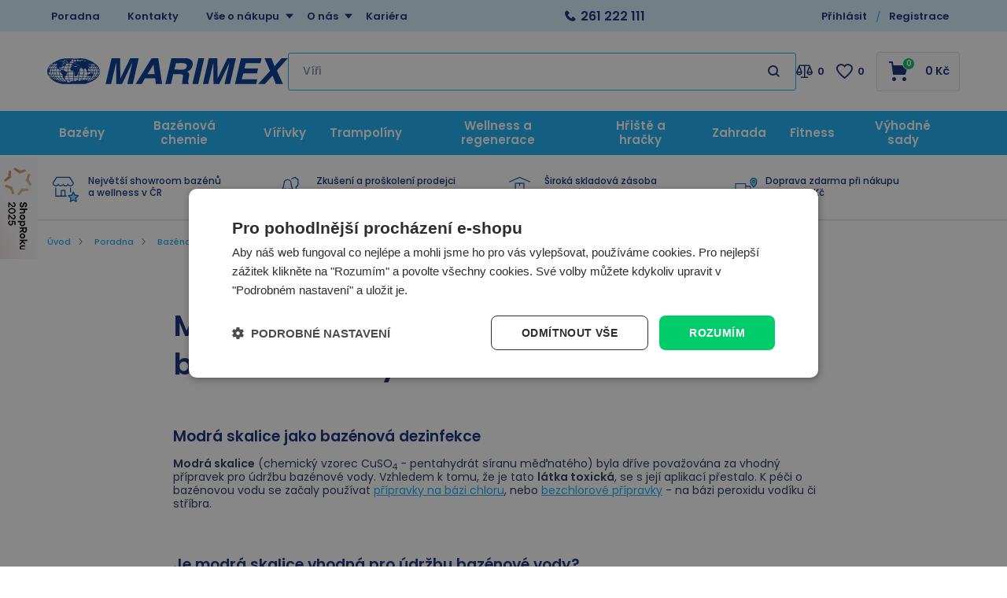

--- FILE ---
content_type: text/html; charset=utf-8
request_url: https://www.marimex.cz/modra-skalice-je-vhodna-pro-udrzbu-bazenove-vody/
body_size: 26063
content:

<!DOCTYPE html>
<html xmlns="http://www.w3.org/1999/xhtml" prefix="og: http://ogp.me/ns#  fb: http://www.facebook.com/2008/fbml" lang="cs">
<head><link href="/Css/Calendar/datepicker.css" rel="stylesheet" type="text/css" />

    <link rel="dns-prefetch" href="//connect.facebook.net" />
    <link rel="dns-prefetch" href="//c.imedia.cz" />
    <link rel="dns-prefetch" href="//widget-v1.smartsuppcdn.com" />
    <link rel="dns-prefetch" href="//www.smartsuppchat.com" />
    <link href="//widget-v1.smartsuppcdn.com"  rel="preconnect" crossorigin/>
    
<meta http-equiv="Content-Type" content="text/html; charset=utf-8" />
<meta name="title" content="Modrá skalice - je vhodná pro údržbu bazénové vody? | Marimex.cz" />
<meta name="description" content="" />
<meta name="keywords" content="Bazén, bazény, nafukovací bazény, nadzemní bazény, bazény marimex, infrasauny, finské sauny, trampol" />
<meta name="googlebot" content="snippet,archive"/>
<meta name="revisit-after" content="2 days" />
<meta name="format-detection" content="telephone=no" />


<link rel="apple-touch-icon" sizes="180x180" href="/Assets/WebDesign/favicons/apple-touch-icon.png">
<link rel="icon" type="image/png" sizes="32x32" href="/Assets/WebDesign/favicons/favicon-32x32.png">
<link rel="icon" type="image/png" sizes="16x16" href="/Assets/WebDesign/favicons/favicon-16x16.png">
<link rel="manifest" href="/Assets/WebDesign/favicons/site.webmanifest">
<link rel="mask-icon" href="/Assets/WebDesign/favicons/safari-pinned-tab.svg" color="#5bbad5">
<meta name="msapplication-TileColor" content="#603cba">
<meta name="theme-color" content="#ffffff">



<meta name="cache-control" content="no-cache" />

<meta name="viewport" content="width=device-width, initial-scale=1.0" />

<meta name="author" content="Programia s.r.o., Marimex CZ s.r.o." />

<meta property="og:title" content="Modrá skalice - je vhodná pro údržbu bazénové vody?" />
<meta property="og:type" content="article" />
<meta property="og:site_name" content="Marimex.cz" />
<meta property="og:url" content="https://www.marimex.cz/modra-skalice-je-vhodna-pro-udrzbu-bazenove-vody/" />
<meta property="og:description" content=""/>


<link rel="shortcut icon" href="/favicon_wwwmarimexcz.ico" />
<script>
    var heightForFancy = '';
    var lang = '';
    var currency = "CZK";
    var cultureInfo = "cs-CZ";
    var gCat = 0, gPCat = 0, gAllArticles = 0, gTags = '', gItem = 0, gProducer = 0;
    
    var waitMessage = 'Čekejte prosím...'; 
    
</script>


<!-- CSS placeholder -->
<link href="/Js/fancyapps/carousel/carousel.min.css?v=316990" type="text/css"  rel="stylesheet"/>
<link href="/Js/fancyapps/carousel/carousel.autoplay.min.css?v=316990" type="text/css"  rel="stylesheet"/>
<link href="/Js/fancyapps/fancybox/fancybox.min.css?v=316990" type="text/css"  rel="stylesheet"/>
<link href="/Js/jQuery/OwlCarousel2-2.3.4/assets/owl.carousel.min.css?v=316990" type="text/css" xx rel="stylesheet"/>
<link href="/Js/jQuery/OwlCarousel2-2.3.4/assets/owl.theme.default.min.css?v=316990" type="text/css" xxx rel="stylesheet"/>
<link href="/Assets/WebDesign/css/screen.min.css?v=316991" type="text/css"  rel="stylesheet"/>
<link href="/Js/libman-jqueryui/themes/smoothness/jquery-ui.min.css?v=316990" type="text/css" xx rel="stylesheet"/>
<link href="/Css/fancybox/jquery.fancybox.v3.5.7.min.css?v=20" type="text/css"  rel="stylesheet"/>
<link href="/Js/libman-select2/css/select2.min.css?v=20" type="text/css"  rel="stylesheet"/>
<link href="/Assets/WebDesign/css/screen-article.min.css?v=316990" type="text/css"  rel="stylesheet"/>
<link href="/Assets/WebDesign/css/screen-prod-list.min.css?v=316990" type="text/css"  rel="stylesheet"/>
<link href="/Assets/WebDesign/css/screen-productComparsion.min.css?v=316990" type="text/css"  rel="stylesheet"/>

<!-- JS placeholder -->
<script src="/Js/libman-jquery/jquery.min.js?v=20"   ></script>
<script src="/Js/fancyapps/carousel/carousel.umd.min.js?v=20"   ></script>
<script src="/Js/fancyapps/carousel/carousel.autoplay.umd.min.js?v=20"   ></script>
<script src="/Js/fancyapps/fancybox/fancybox.umd.min.js?v=20"   ></script>
<script src="/Js/Classes.min.js?v=316990"   ></script>
<script src="/Js/Global.min.js?v=316990"   ></script>
<script src="/Js/libman-jqueryui/jquery-ui.min.js?v=316990"   ></script>
<script src="/Js/Default.min.js?v=316990" async  ></script>
<script src="/Js/EnhancedEcommerce.min.js?v=316990"   ></script>
<script src="/Js/libman-select2/js/select2.full.min.js?v=20"   ></script>
<script>var $h1 = 'empty'; var $title = 'empty'; var hsh = 'EDC76E6D1CDE302B77B9F7B790E35619'; var $h1Orig = 'Modrá skalice - je vhodná pro údržbu bazénové vody?'; var $titleOrig = 'Modrá skalice - je vhodná pro údržbu bazénové vody?'; var $metaDescOrig = ''; var $urlOrig = '/modra-skalice-je-vhodna-pro-udrzbu-bazenove-vody/'; </script>





<meta name="robots" content="index, follow" />
<link rel="next" href="https://www.marimex.cz/modra-skalice-je-vhodna-pro-udrzbu-bazenove-vody/p2/">
<link href="/Assets/WebDesign/cssclient/screen-klient.css?v=1" type="text/css"  rel="stylesheet"/><meta property="og:image" content="https://www.marimex.cz/ImgGalery/Img1/design/ogimage.PNG" /><script type="application/ld+json">
{
  "@context": "https://schema.org",
  "@type": "OnlineStore",
  "name": "Marimex",
  "alternateName": "Marimex.cz",
  "url": "https://www.marimex.cz/",
  "logo": "https://www.marimex.cz/ImgGalery/Img1/logo/logo30.svg",
  "sameAs": [
    "https://www.facebook.com/MarimexCZsro",
    "https://www.instagram.com/marimex_czsk/",
    "https://www.youtube.com/user/MarimexCzech",
    "https://www.linkedin.com/company/marimex-cz-s-r-o-"
  ],
  "contactPoint": {
    "@type": "ContactPoint",
    "telephone": "+420261222111",
    "email": "shop@marimex.cz",
    "contactType": "customer service"
  },
  "address": {
    "@type": "PostalAddress",
      "streetAddress": "Libušská 221/264",
      "addressLocality": "Praha 4 - Libuš",
      "postalCode": "14200",
      "addressCountry": "CZ",
      "addressRegion": "Česká Republika"
    }
}
</script>
<script data-cookieconsent="ignore">
    window.dataLayer = window.dataLayer || [];
    function gtag() {
        dataLayer.push(arguments);
    }
    gtag("consent", "default", {
        ad_storage: "denied",
        ad_user_data: "denied",
        ad_personalization: "denied",
        analytics_storage: "denied",
        functionality_storage: "denied",
        personalization_storage: "denied",
        security_storage: "granted",
        wait_for_update: 2000,
    });
    gtag("set", "ads_data_redaction", true);
</script>
<script type="text/javascript" charset="UTF-8" src="//cdn.cookie-script.com/s/37811ca38b40bf745875ec694cb38360.js"></script><script>
(function () {

    function isDesktop() {
        return window.matchMedia("(min-width: 1024px)").matches;
    }

    function initShopRokuWidget() {
        if (!isDesktop()) return;

        // CSS
        const style = document.createElement("style");
        style.innerHTML = `
            .shoproku-sticky-widget {
                position: fixed;
                top: 200px;
                left: -41px;
                z-index: 99999;
            }
            .shoproku-sticky-widget:hover {
                transition: left 0.3s ease;
                left: 0;
            }
        `;
        document.head.appendChild(style);

        // HTML
        const a = document.createElement("a");
        a.href = "https://www.shoproku.cz/soutez?shop=Marimex.cz&utm_campaign=bannery_2025&utm_source=banner_side_cs#hlasovat-v-cene-popularity";
        a.target = "_blank";
        a.className = "shoproku-sticky-widget";

        const img = document.createElement("img");
        img.src = "https://www.shoproku.cz/img/award-icon/cs/widget.png?v=2024";
        img.alt = "ShopRoku";

        a.appendChild(img);
        document.body.appendChild(a);
    }

    // čekáme na DOM
    if (document.readyState === "loading") {
        document.addEventListener("DOMContentLoaded", initShopRokuWidget);
    } else {
        initShopRokuWidget();
    }

})();
</script>
<script id="ehcad" type="text/javascript">
 (function() {
 var ehcjs = document.createElement('script');
 ehcjs.id = 'ehcjsad';
 ehcjs.src = 'https://ehub.marimex.cz/system/scripts/click.js.php';
 ehcjs.async = true;
 ehcjs.defer = true;
 ehcjs.addEventListener('load', function() {
 var ehubClick = new EhubClick();
 ehubClick.setCampaignId('842b8086');
 ehubClick.process();
 });
 document.head.appendChild(ehcjs);
 })();
</script>



<script id="ehc" type="text/javascript">
(function() {
var ehcjs = document.createElement('script');
ehcjs.id = 'ehcjs';
ehcjs.src = 'https://ehub.cz/system/scripts/click.js.php';
ehcjs.async = true;
ehcjs.defer = true;
ehcjs.addEventListener('load', function() {
var ehubClick = new EhubClick();
ehubClick.setSystemId('eretail');
ehubClick.setPublisherId(EhubClick.getQueryParameter('utm_source'));
ehubClick.setCampaignId('842b8086');
ehubClick.process();
});
document.head.appendChild(ehcjs);
})();
</script>

<script async src="https://scripts.luigisbox.tech/LBX-257527.js"></script><!-- Google Tag Manager -->
<script data-cookieconsent="ignore">(function(w,d,s,l,i){w[l]=w[l]||[];w[l].push({'gtm.start':
new Date().getTime(),event:'gtm.js'});var f=d.getElementsByTagName(s)[0],
j=d.createElement(s),dl=l!='dataLayer'?'&l='+l:'';j.async=true;j.src=
'https://www.googletagmanager.com/gtm.js?id='+i+dl;f.parentNode.insertBefore(j,f);
})(window,document,'script','dataLayer','GTM-NFTG');</script>
<!-- End Google Tag Manager -->
<!-- Matomo -->
<script>
  var _paq = window._paq = window._paq || [];
  /* tracker methods like "setCustomDimension" should be called before "trackPageView" */
  _paq.push(['trackPageView']);
  _paq.push(['enableLinkTracking']);
  (function() {
    var u="//mereni.marimex.cz/";
    _paq.push(['setTrackerUrl', u+'matomo.php']);
    _paq.push(['setSiteId', '1']);
    var d=document, g=d.createElement('script'), s=d.getElementsByTagName('script')[0];
    g.async=true; g.src=u+'matomo.js'; s.parentNode.insertBefore(g,s);
  })();
</script>
<noscript><img src="//mereni.marimex.cz/matomo.php?idsite=1&amp;rec=1" style="border:0;" alt="" /></noscript>
<!-- End Matomo Code --><script>
//console.log("test ContactEmail:  ");
//console.log("test ContactPhone:  ");
//console.log("test JustRegistered: 0");
//console.log("test JustLogged: 0");
//console.log("test ClientID: 0");


window.dataLayer = window.dataLayer || [];

if("0" == "1"){
  window.dataLayer.push({
    event: "registration",
    email: "",
    phoneNumber: "",
    userId: "0"
  });
}

if("0" == "1"){
  window.dataLayer.push({
    event: "user_login",
  });
}

var strLoggedClient = "FALSE";

if("0".length > 0 && "0" != "0" && "0" != "1"){
  strLoggedClient = "TRUE";
}

window.dataLayer.push({
  event: "page_view",
    email: "",
    phoneNumber: "",
    userId: "0",
    userLogin: strLoggedClient 
});
</script><title>
	Modrá skalice - je vhodná pro údržbu bazénové vody? | Marimex.cz
</title></head>
<body onunload=""  class=' content-1 body-article pa-1610 notlogged client-0 b2c notvatpayer first-visit theme-2  '  >
    <div class="unibody header__top"><div class="content"><div class="row">
<!-- Module: ucTextMenu -->

<div class=" nav-collapse">
    <ul id="textMenu">
<li class="mn" data-level="1"><a href="/poradna/" class=''>Poradna</a>
</li>
<li class="mn right" data-level="1"><a href="/kontakt/">Kontakty</a>
</li>
<li class="pl has-submenu right" data-level="1"><a href="/vse-o-nakupu/" class=''>Vše o nákupu</a>
<ul class="sub-menu">
<li class="mn" data-level="2"><a href="/vse-o-nakupu-zpusoby-platby/" class=''>Způsoby platby</a>
</li>
<li class="mn" data-level="2"><a href="/vse-o-nakupu-zpusoby-doruceni/" class=''>Způsoby doručení</a>
</li>
<li class="mn" data-level="2"><a href="/vse-o-nakupu-terminy-doruceni-zbozi/" class=''>Termíny doručení zboží</a>
</li>
<li class="mn" data-level="2"><a href="/vse-o-nakupu-obchodni-podminky/" class=''>Obchodní podmínky</a>
</li>
<li class="mn" data-level="2"><a href="/vse-o-nakupu-nakup-na-splatky/" class=''>Nákup na splátky</a>
</li>
<li class="mn" data-level="2"><a href="/zakaznicke-centrum-reklamace/" class=''>Reklamace</a>
</li>
<li class="mn" data-level="2"><a href="/vse-o-nakupu-vraceni-zbozi-ve-14-ti-denni-lhute/" class=''>Odstoupení od kupní smlouvy</a>
</li>
<li class="mn" data-level="2"><a href="/ochrana-a-zpracovani-osobnich-udaju/" class=''>Ochrana osobních údajů</a>
</li>
<li class="mn" data-level="2"><a href="/zasady-pouzivani-souboru-cookie/" class=''>Nastavení cookies</a>
</li>
<li class="mn" data-level="2"><a href="/zakaznicke-centrum-servis/" class=''>Záruční a pozáruční servis</a>
</li>
<li class="mn" data-level="2"><a href="/pruvodce-nakupem/" class=''>Průvodce nákupem</a>
</li>
<li class="mn" data-level="2"><a href="/jak-uplatnit-slevovy-kupon/" class=''>Jak uplatnit slevový kód</a>
</li>
</ul>
</li>
<li class="pl has-submenu right" data-level="1"><a href="/o-nas/" class=''>O nás</a>
<ul class="sub-menu">
<li class="mn" data-level="2"><a href="/o-nas-o-marimexu/" class=''>O Marimex</a>
</li>
<li class="mn" data-level="2"><a href="/oceneni/" class=''>Ocenění</a>
</li>
<li class="mn" data-level="2"><a href="/affiliate-program-marimex/" class=''>Affiliate program Marimex</a>
</li>
<li class="mn" data-level="2"><a href="/velkoobchodni-spoluprace" class=''>Velkoobchodní spolupráce</a>
</li>
<li class="mn" data-level="2"><a href="/zpetny-odber-elektrospotrebicu/" class=''>Zpětný odběr elektrospotřebičů</a>
</li>
</ul>
</li>
<li class="mn" data-level="1"><a href="/o-nas-kariera/" class=''>Kariéra</a>
</li>
</ul>

</div>
<!-- Module: ucHtmlFreeBlock -->

<div id="freeBlock3">
	
    <div class="header__top--text"><a class="text-phone" href="tel:261%20222%20111">261 222 111</a><span class="text-openH"></span></div>    <span class="header__top--search"></span>

</div>

<!-- Module: ucLoginBoxLite -->


<div id="LoginLite" class="">
    <span><a href="#frmLoginForm" id="linkLoginForm" rel="nofollow"><span class='linkLoginForm-1' >Přihlásit</span><span class='linkLoginForm-2'>Registrace</span></a></span>

</div>
<div style="display: none" id="frmLoginFormWrap">
    <div id="frmLoginForm">


        <div class="loginRegPopupBox">

            <div class="title">Přihlašte se</div>
            <form action="" method="post" id="hsLogForm" onsubmit="return checkLoginForm();">
                <table>
                    <tr id="logFailMess">
                        <td colspan="2"></td>
                    </tr>
                    <tr>
                        <td>
                            E-mail:
                        </td>
                        <td>
                            <input type="text" value="" name="logEmail"  />
                        </td>
                    </tr>
                    <tr>
                        <td>
                            Heslo:
                        </td>
                        <td>
                            <input type="password" value="" name="logPass"  />
                        </td>
                    </tr>
                    <tr>
                        <td colspan="2">
                            <a href="/zapomenute-heslo/">Zapomněli jste heslo?</a>&nbsp;
                          <input type="submit" value="Přihlásit" name="logAdd" />
                        </td>
                    </tr>
                </table>
            </form>
          
            
                <form method="post" id="frmExternalLogin">
                    
                        <button type="submit" class="btn btn-default btn-facebook" name="provider" value="Facebook" title="Facebook">
                          <span class="icon--svg">
<svg xmlns="http://www.w3.org/2000/svg" width="9.319" height="20"><path fill="#3b5998" d="M6.199 20H2.065V10H-.001V6.553h2.066v-2.07C2.064 1.672 3.23 0 6.542 0h2.757v3.447H7.576c-1.289 0-1.374.482-1.374 1.381l-.003 1.725h3.119L8.953 10H6.199v10z"/></svg>
                          </span>
                          Přihlásit přes Facebook
                  		</button>
                    
                        <button type="submit" class="btn btn-default btn-google" name="provider" value="Google" title="Google">
                          <span class="icon--svg">
<svg xmlns="http://www.w3.org/2000/svg" width="20" height="20"><g fill-rule="evenodd"><path fill="#4285f4" d="M19.6 10.227a11.49 11.49 0 0 0-.182-2.045H10v3.868h5.382a4.6 4.6 0 0 1-2 3.018v2.509h3.232a9.753 9.753 0 0 0 2.986-7.35z"/><path fill="#34a853" d="M10 20a9.547 9.547 0 0 0 6.618-2.423l-3.232-2.509a6.033 6.033 0 0 1-8.98-3.168H1.063v2.59A10 10 0 0 0 10 20z" data-name="Shape"/><path fill="#fbbc05" d="M4.4 11.9a5.912 5.912 0 0 1 0-3.8V5.509H1.064a10.013 10.013 0 0 0 0 8.982L4.4 11.9z" data-name="Shape"/><path fill="#ea4335" d="M10 3.977a5.4 5.4 0 0 1 3.823 1.5L16.691 2.6A9.61 9.61 0 0 0 10 0a10 10 0 0 0-8.937 5.509L4.406 8.1a5.96 5.96 0 0 1 5.6-4.123z" data-name="Shape"/><path fill="none" d="M0 0h20v20H0z" data-name="Shape"/></g></svg>
                          </span>
                          Přihlásit přes Google
                  		</button>
                    
                        <button type="submit" class="btn btn-default btn-seznamcz" name="provider" value="SeznamCZ" title="Seznam.cz">
                          <span class="icon--svg">
<svg xmlns="http://www.w3.org/2000/svg" width="20" height="20"><path d="M13.7575.02125c-.13875063.0475-.51875.495-3.555 1.07875-.55875038.09-1.1125.19625-1.665.31625-.36625037.0775-.73125.15-1.09125.2425-.3325.08375-.675.15875-1.0000005.26375-.31499987.1-.625.20375-.93500025.3225-.6038585.23557012-1.16536075.56782787-1.66249987.98375-.30592226.25178188-.58152463.53829163-.82125.85375a6.04866778 6.04866778 0 0 0-.44125.71750025c-.125.23749975-.21249988.51999975-.215.79249975-.00375.8025.50124987 1.475 1.08499987 1.975.19124988.1625.395.3125.60124987.45624962C4.67981462 8.450408 5.3347525 8.827405 6.016249 9.1512495c.69999975.33500012 1.40375025.65625012 2.11624975.9625005.675.28875 1.36250025.53375 2.05875.76624938l.60125.19999937c.63125.21000125 1.275.40500125 1.9.63375.38875.14125.80375.27500125 1.19250125.45125.405.18375125.825.3675 1.18124938.63125062.23749937.17500063.44499937.39250063.59749937.64625063.15.24999937.2425.53625.25.82875.00875.28-.0725.55375-.2225.79125-.39125.615-1.07125125 1.035-1.7275 1.31375-.98000125.41749875-1.98375.7775-3.00625 1.08-.5825.17125-1.16375.3425-1.75000037.49625-.59000013.15375125-1.19000013.31625125-1.78499963.46625125-.59198625.14797625-1.18603375.28627875-1.78250037.41499875-.54266163.116865-1.08912175.23279375-1.6325.34625125-.425.09375-.85125.18625-1.28.2775-.4875.10875-.97375.2125-1.46.31999937-.14124988.03124938-.28249995.06999938-.425.10125063-.125.03-.59749997.14-.24624998.11875.48625003-.0275 1.78624998-.14125 4.56250035-.515 1.00749962-.16749875 2.01749962-.3125 3.025-.4775 1.25635375-.20364125 2.50514625-.45215375 3.74375-.74499875.58937125-.1352075 1.17314875-.29366 1.74999937-.475.97375063-.30500125 2.53625063-.84125125 2.90500063-1.0025 1.4125-.62250125 2.29375-1.09125125 2.75249937-2.2075.16172938-.4008325.22392063-.83488375.18125063-1.265-.04809625-.3951475-.1774775-.77605625-.38-1.11875-.20281625-.31796875-.44987875-.60543875-.73375-.85374875a7.98757986 7.98757986 0 0 0-1.71125-1.17750125c-.17505875-.0919525-.35264-.17907662-.5325-.26125-.53427125-.24986562-1.08223875-.46938825-1.64125-.6575-.8475-.29125-1.7075-.5525-2.56-.8325-.482255-.15608413-.9576575-.33248288-1.425-.52874963-.19746-.08277162-.39255875-.17115-.58500025-.26499987-.22581525-.1106055-.44683937-.23070925-.66250038-.36000013-.26750024-.16250037-.70500012-.44250037-.5825-.82125037.08499976-.27125.3775-.37625.61749988-.47375.22125013-.09.4562495-.15375.6862495-.21375.70375-.18125 1.42375-.305 2.13375-.4575.20875-.04375.4175-.09.62625-.13875.55500125-.13000037 1.125-.22875037 1.65375-.44000025.45500125-.17874975 1.0375-.46624975 1.20625063-.96625.24374937-.73000013-.03250063-1.51875-.42999938-2.135-.14375-.22-.29125-.4375-.44375-.65374994-.20875-.29375002-.43875-.57-.66499938-.85000001-.10125062-.12625-.22500062-.11625-.32999937-.08375V.02125z" fill="#C00"/></svg>
                          </span>	
                          Přihlásit přes Seznam.cz
                   	    </button>
                    
                </form>
            
            <ul class="addLinks">
                
                <li class='li-r'><a href="/registrace/" rel="nofollow">Nemáte účet?</a><a href="/registrace/" rel="nofollow" class='btn'>Vytvořit účet</a></li>
                <li class='li-o'><a href="/url-vyhody-zadejte/" rel="nofollow">Zobrazit výhody vlastního účtu</a></li>
                
            </ul>
            

            <section class="regAdvantages">
                <h3 class="title">Dbáme na vaši bezpečnost</h3>
                <ul class="advPoints">
                    <li>SSL zabezpečení nákupu</li>
                    <li>Zabezpečené online platby</li>
                </ul>
            </section>
        </div>
		
        <div id="RegClientBlock" class="">
            <div id="regfrm">
                <h2 class="title">Registrace</h2>
                <form method="POST" id="registration2" action="/registrace/">
                    <div class="block freetext row-0 redot">
                        <p class="titlebefore showb2c showb2b">Vyplňte email a libovolné heslo s nejméně pěti znaky.</p>
                    </div>
                 
                    <div class="div-start row-1">
                        <div class="block row-semail reguireel">
                            <label>
                                <p class="titlebefore require">E-mail:</p>
                                <input require="require" regex="^ ?([a-zA-Z0-9_\.\-\+])+\@(([a-zA-Z0-9\-])+\.)+([a-zA-Z0-9]{2,4})+ ?$" name="tblClient_sEmail" class="semail showb2c showb2b" value="" tabindex="0" type="text"></label></div>
                        <div class="block row-spassword reguireel">
                            <label>
                                <p class="titlebefore require">Heslo:</p>
                                <input require="require" minlength="5" maxlength="50" name="tblClient_sPassword" class="spassword showb2c showb2b" value="" tabindex="2" type="password" regex="^(?=.*?[A-Z])(?=.*?[a-z])(?=.*?[0-9]).{6,50}$" ></label></div>
                        <div class="block row-password1 reguireel">
                            <label>
                                <p class="titlebefore require">Potvrzení hesla</p>
                                <input require="require" minlength="5" maxlength="50" name="sPassword1" class="sPassword1 showb2c showb2b" value="" tabindex="3" type="password" regex="^(?=.*?[A-Z])(?=.*?[a-z])(?=.*?[0-9]).{6,50}$" >
                          	</label>
                          	<span class="isrequire">Min. 6 znaků<br> Min. jedno velké písmeno<br>Min. jedno malé písmeno<br>Min. jedno číslo<br></span>
                      	</div>
                       <div class="block row-bagreepersonaldata row-type-client reguireel">
                         <label class="custom-chck">
                           <input require="require" name="tblClient_bAgreePersonalData" class="bagreepersonaldata showb2c showb2b" value="1" tabindex="4" type="checkbox"> 
						   Souhlasím se zpracováním <a href='https://www.marimex.cz/ochrana-a-zpracovani-osobnich-udaju/' target='_blank'> osobních údajů</a>
                         </label>
                      </div>
                      <div class="block row-bnews row-type-client">
                         <label class="custom-chck">
                           <input type="checkbox" name="tblClient_bNews" class="bnews showb2c showb2b" value="1"  tabindex="5">
						   Nechci získávat slevové kupony a informace o slevách a akcích
                         </label>
                      </div>
                      <div class="block row-scapcha row-type-clientext reguireel">
                        <label>
                          <p class="titlebefore require">Kolik je 5 a 2?</p>
                          <input type="text" require="require" regex="^7$" name="tblClientExt_sCapcha" class="scapcha showb2c showb2b" value="" tabindex="7">
                        </label>
                      </div>
                    </div>
                    <input name="save" value="1" type="hidden">
                    <input name="type" value="0" type="hidden">
                    
                    <input name="sIdent" value="" type="hidden">
                    <input name="sIdentParent" value="" type="hidden">
                    <input name="clt" value="0" type="hidden">
                    <input type='hidden'  name='tblClient_bAutorized' value='0' />
                    <input name="shs" value="EDC76E6D1CDE302B77B9F7B790E35619" type="hidden">
                    <p class="sendbtn"><input class="savebtn" name="submit" value="Registrovat" type="submit"></p>
                </form>
                <section class="regAdvantages">
                    <h3 class="title">Výhody registrace:</h3>
                    <ul class="advPoints">
                        <li>Slevy pro registrované</li>
                        <li>Přehled svých objednávek</li>
                    </ul>
                </section>
            </div>
        </div>
		
    </div>
</div>
<script type="text/javascript">
  $(document).ready(function () {
  	$(".row-scapcha").addClass("hidden");
  	$(".row-scapcha input").val("7");
    setTimeout(function(){ $(".row-scapcha").hide(); }, 300);
    
    $("#registration2 .reguireel input:not('.scapcha')").change(function () {
        formvalidelement($(this));
    });
  });
  
  if(typeof novalidpswd == 'undefined') {  
      var novalidpswd = "<span class='isrequire'>heslo není bezpečné</span>";
      var novalidemail = "<span class='isrequire'>email není validní</span>";
      var novalidegps = "<span class='isrequire'>Špatně zadané souřadnice GPS</span>";
      var novalidetel = "<span class='isrequire'>telefon není validní</span>";
      var novalidemin = "minimální počet znaků je: ";
      var novalidemax = "maximální počet znaků je: ";
      var novalid = "<span class='isrequire'>Chybně vyplněný text</span>";
      var isvalid = "<span class='isrequireok'></span>";
      var regexnovalid = "<span class='isrequire'>hodnota není validní</span>";
      var pswd1novalid = "<span class='isrequire'>Není stejné s heslem </span>";
      var validtoel = "<span class='isrequire'>toto pole a nebo # jsou povinné</span>";
      var validico = "Zadané IČ není validní";
      var validicocoutry = "Není možné zkontrolovat DIČ mimo Českou a Slovenskou republiku!";
      var validihttperror = "Služba není dostupná";
      var pswdvalid = "";
  }
</script>
<div class="user-navi-panel">
	
    
         
         <div class="fav-navi-bar">
        

         <a class="favorites-not-logged   empty" href="/favorites/">
            ico fav
         </a>
          
         </div>
        

    <div class="compare">
		
           
         <div class="compare-navi-bar commodity-comparison-bar">
        

         <a href="javascript: ShowCommodityComparison(false);">
            ico compare
         </a>
         <span class="fav-navi__count comparison-count"></span>

         
         </div>
        
	</div>
    
    <div class="user">
		
       
	  <a href="javascript:GclidLogin()" id="linkLoginForm" rel="nofollow"></a>
      
	</div>
    
    <div class="html-free">
		
        
<!-- Module: ucHtmlFreeBlock -->

<div id="sdfreeBlock3">
	
    <div class="header__top--text"><a class="text-phone" href="tel:261%20222%20111">261 222 111</a><span class="text-openH"></span></div>    <span class="header__top--search"></span>

</div>

    
	</div>
    <div class="basket">
		
            
         <div class="basket-navi-bar empty">
        

           <a href="/basket-1/">
               ico basket
               
           </a>
         
         </div>
        
	</div>

    <div class="menu">
		
        <a class="menu-btn" href="#menu">MENU</a>
        
<!-- Module: 311 ucCategoryTreeAjax -->
<div id="CategoryTreeAjax">
	
    <h2 class="title">Menu</h2>
        <div class="CategoryTreeAjax">
            <ul class='level-1' data-level='1'><li class='menu-spec1 has-children' id='cat619' data-id='619'><span class='plusminus' id='plusminus-619'></span><a class='tree-text ' href='/bazeny-prislusenstvi/'><span>Bazény</span></a></li></ul><ul class='level-1' data-level='1'><li class='has-children' id='cat228' data-id='228'><span class='plusminus' id='plusminus-228'></span><a class='tree-text ' href='/bazenova-chemie/'><span>Bazénová chemie</span></a></li></ul><ul class='level-1' data-level='1'><li class='menu-spec3 has-children' id='cat216' data-id='216'><span class='plusminus' id='plusminus-216'></span><a class='tree-text ' href='/virivky/'><span>Vířivky</span></a></li></ul><ul class='level-1' data-level='1'><li class='menu-spec11 has-children' id='cat215' data-id='215'><span class='plusminus' id='plusminus-215'></span><a class='tree-text ' href='/trampoliny/'><span>Trampolíny</span></a></li></ul><ul class='level-1' data-level='1'><li class='menu-spec11 has-children' id='cat214' data-id='214'><span class='plusminus' id='plusminus-214'></span><a class='tree-text ' href='/sauny/'><span>Wellness a regenerace</span></a></li></ul><ul class='level-1' data-level='1'><li class='has-children' id='cat620' data-id='620'><span class='plusminus' id='plusminus-620'></span><a class='tree-text ' href='/hracky-a-volny-cas/'><span>Hřiště a hračky</span></a></li></ul><ul class='level-1' data-level='1'><li class='has-children' id='cat809' data-id='809'><span class='plusminus' id='plusminus-809'></span><a class='tree-text ' href='/zahradni-nabytek/'><span>Zahrada</span></a></li></ul><ul class='level-1' data-level='1'><li class='has-children' id='cat770' data-id='770'><span class='plusminus' id='plusminus-770'></span><a class='tree-text ' href='/domaci-fitness-vybaveni/'><span>Fitness</span></a></li></ul><ul class='level-1' data-level='1'><li class='has-children' id='cat435' data-id='435'><span class='plusminus' id='plusminus-435'></span><a class='tree-text ' href='/vyhodne-sady/'><span>Výhodné sady</span></a></li></ul>
            <ul id="ctatextMenu">
<li class="mn" data-level="1"><a href="/poradna/" class=''>Poradna</a>
</li>
<li class="mn right" data-level="1"><a href="/kontakt/">Kontakty</a>
</li>
<li class="pl has-submenu right" data-level="1"><a href="/vse-o-nakupu/" class=''>Vše o nákupu</a>
<ul class="sub-menu">
<li class="mn" data-level="2"><a href="/vse-o-nakupu-zpusoby-platby/" class=''>Způsoby platby</a>
</li>
<li class="mn" data-level="2"><a href="/vse-o-nakupu-zpusoby-doruceni/" class=''>Způsoby doručení</a>
</li>
<li class="mn" data-level="2"><a href="/vse-o-nakupu-terminy-doruceni-zbozi/" class=''>Termíny doručení zboží</a>
</li>
<li class="mn" data-level="2"><a href="/vse-o-nakupu-obchodni-podminky/" class=''>Obchodní podmínky</a>
</li>
<li class="mn" data-level="2"><a href="/vse-o-nakupu-nakup-na-splatky/" class=''>Nákup na splátky</a>
</li>
<li class="mn" data-level="2"><a href="/zakaznicke-centrum-reklamace/" class=''>Reklamace</a>
</li>
<li class="mn" data-level="2"><a href="/vse-o-nakupu-vraceni-zbozi-ve-14-ti-denni-lhute/" class=''>Odstoupení od kupní smlouvy</a>
</li>
<li class="mn" data-level="2"><a href="/ochrana-a-zpracovani-osobnich-udaju/" class=''>Ochrana osobních údajů</a>
</li>
<li class="mn" data-level="2"><a href="/zasady-pouzivani-souboru-cookie/" class=''>Nastavení cookies</a>
</li>
<li class="mn" data-level="2"><a href="/zakaznicke-centrum-servis/" class=''>Záruční a pozáruční servis</a>
</li>
<li class="mn" data-level="2"><a href="/pruvodce-nakupem/" class=''>Průvodce nákupem</a>
</li>
<li class="mn" data-level="2"><a href="/jak-uplatnit-slevovy-kupon/" class=''>Jak uplatnit slevový kód</a>
</li>
</ul>
</li>
<li class="pl has-submenu right" data-level="1"><a href="/o-nas/" class=''>O nás</a>
<ul class="sub-menu">
<li class="mn" data-level="2"><a href="/o-nas-o-marimexu/" class=''>O Marimex</a>
</li>
<li class="mn" data-level="2"><a href="/oceneni/" class=''>Ocenění</a>
</li>
<li class="mn" data-level="2"><a href="/affiliate-program-marimex/" class=''>Affiliate program Marimex</a>
</li>
<li class="mn" data-level="2"><a href="/velkoobchodni-spoluprace" class=''>Velkoobchodní spolupráce</a>
</li>
<li class="mn" data-level="2"><a href="/zpetny-odber-elektrospotrebicu/" class=''>Zpětný odběr elektrospotřebičů</a>
</li>
</ul>
</li>
<li class="mn" data-level="1"><a href="/o-nas-kariera/" class=''>Kariéra</a>
</li>
</ul>

        </div>

</div>

<!-- Vyrobci -->


    
	</div>


</div>

<!-- Module: ucHtmlFreeBlock -->

<div id="freeBlock10">
	
    <a class="header__mid--logo-mobile" href="/"><img src="/ImgGalery/Img1/design/logo-mobil.png" alt="Marimex.cz - bazény, trampolíny, infrasauny" title="Marimex.cz - bazény, trampolíny, infrasauny"></a>

</div>
</div></div></div><div class="unibody header__mid observer__check--sticky"><div class="content"><div class="row">
<!-- Module: ucHeadWeb -->
<a class="header__mid--logo" href="/"><img src="https://www.marimex.cz/ImgGalery/Img1/logo/logo.svg" alt="Marimex.cz - bazény, trampolíny, infrasauny" title="Marimex.cz - bazény, trampolíny, infrasauny"></a>
<!--
<a class="header__mid--logo" href="/"><img src="/ImgGalery/Img1/design/bitmap-copy.png" alt="Marimex.cz - bazény, trampolíny, infrasauny" title="Marimex.cz - bazény, trampolíny, infrasauny"></a>
-->

<a class="header__mid--logo-mobile" href="/"><img src="/ImgGalery/Img1/design/logo-mobil.png" alt="Marimex.cz - bazény, trampolíny, infrasauny" title="Marimex.cz - bazény, trampolíny, infrasauny"></a>

<!--
<a class="header__mid--logo-mobile" href="/"><img src="https://www.marimex.cz/ImgGalery/Img1/logo/Logo30bile.svg" alt="Marimex.cz - bazény, trampolíny, infrasauny" title="Marimex.cz - bazény, trampolíny, infrasauny"></a>
-->  <!-- Module: ucSearchBox -->  <div id="SearchBox"   >      <div class="title">Vyhledávání</div>      <form action="/" method="get" id="SearchForm" >                    <input type="text" class="searchInput" placeholder="Hledaný výraz..."  name="search" value="" id="searchId" autocomplete="off"/>        <button class="btn btn-search" type="submit" value="&nbsp;" id="searchButt" title="Minimální délka hledaného řetězce je 3 znaky." >&nbsp;</button>                                </form>        <span class="SearchBox--cancel">Zrušit</span>  </div>
<!-- Module: ucCommodityFavoritesBar -->

<div class="commodity-comparison-bar">
	
    <a class="comparison-toggle link" href="javascript: ShowCommodityComparison(false);">
        Porovnat
        <span class="comparison-count"></span>
    </a>

    <script>
        var _settingsMaximumCommodity = 12;
    </script>

</div>



<section class="favoriteBox commodity-favorites-bar " id="CommodityFavoritesBar">
	
    <h2 class="title favoriteBox-link"><a href="#" class="favorites-toggle" rel="nofollow">Oblíbené</a></h2>
    <a href="/favorites/" class="favorites-toggle link" rel="nofollow">
        <strong class="count"><span>0</span></strong>
    </a>

    <div class="favorites-content">
		
        <div class="favorites-title">
            <h2 class="title">Oblíbené produkty</h2>
            <span class="count">0</span>
            
        </div>

      
   <ul class='favorites-items'><li><p class='alert alert-info'>Nemáte žádný oblíbený produkt</p></li></ul>
  

        
        
        
	</div>
  

</section>


<!-- Module: ucBasketBoxLite-->
<div id="basketBoxLite" data-item="0" data-contractor="0">
	
    
    

  <div class="basketBoxLite__inner">
  
    

    <a class="bb_inner--link" href="/basket-1/" rel="nofollow" >Košík</a>
    
    <a href="/basket-1/" class="boxWithVat">
        0 <small>Kč</small>
    </a>
    
    <span class="basketBoxLiteItemCount">
        0
        
    </span>
    
    <div class="BasketDeliveryFreeLimit">
		
        <div class="messDeliveryFreeLimit">Ušetřete! Nakupte ještě za <STRONG>2 990 <small>Kč</small> Kč a máte dopravu ZDARMA.</STRONG></div>

    
	</div>
    
    
    

  </div>
    

</div>


<script>var basketItems = {}; $('#basketBoxLite').removeClass('hasItems');</script>


<script>
$(".header__mid .commodity-comparison-bar").wrap("<div class='basket-wrap'/>");
$(".header__mid .commodity-favorites-bar, #basketBoxLite").insertAfter($(".header__mid .commodity-comparison-bar"));
</script>
</div></div></div><div class="unibody header__bot"><div class="content"><div class="row">
<!-- Module: ucCategoryTreeHorizontal|107 -->
<div class="CategoryTreeHorizontal category-c "><a class="menu-link" href="#menu">Menu</a><div id="menu" class="catmenu-wrap"> <ul class='categoryTree' data-level='1'> <li class=' pl has-submenu  menu-spec1 level-1 first tree-close ' data-id='619' data-lvl='1' > <a href='/bazeny-prislusenstvi/' >   Bazény</a>  <ul class='sub-menu' >  <li class=' pl has-submenu  menu-spec1 level-2 level2  tree-close ' data-id='211' data-lvl='2' > <a href='/nadzemni-bazeny/' > <span class="img" ><img loading='lazy' class='img' src="/Imgp.ashx?co=/ImgGalery/Img1/category/newcat-bazeny-s-lemem.png&amp;fd=dynamic125|65|1|White&amp;pa=1" alt="Nadzemní bazény" /></span> <span class="name" > Nadzemní bazény</span></a>  <ul class='sub-menu' >  <li class=' pl has-submenu  level-3 level2  tree-close ' data-id='207' data-lvl='3' > <a href='/bazeny-tampa/' >   Bazény Tampa</a>  </li> <li class=' pl has-submenu  level-3 level2  tree-close ' data-id='219' data-lvl='3' > <a href='/bazeny-florida/' >   Bazény Florida</a>  </li> <li class=' pl has-submenu  level-3 level2  tree-close ' data-id='213' data-lvl='3' > <a href='/bazeny-florida-premium/' >   Bazény Florida Premium</a>  </li> <li class=' pl has-submenu  level-3 level2  tree-close ' data-id='208' data-lvl='3' > <a href='/bazeny-orlando/' >   Bazény Orlando</a>  </li> <li class=' pl has-submenu  level-3 level2  tree-close ' data-id='283' data-lvl='3' > <a href='/bazeny-orlando-premium/' >   Bazény Orlando Premium</a>  </li> <li class='mn level-3 level2 ' data-id='633' data-lvl='3' > <a href='/bazeny-pro-psy/' >   Bazény pro psy</a>  </li> <li class='mn level-3 level2 ' data-id='635' data-lvl='3' > <a href='/vodni-hracky-detske-bazenky/' >   Dětské nafukovací bazénky</a>  </li> </ul> </li> <li class=' pl has-submenu  level-2 level2  tree-close ' data-id='210' data-lvl='2' > <a href='/bazenova-filtrace/' > <span class="img" ><img loading='lazy' class='img' src="/Imgp.ashx?co=/ImgGalery/Img1/category/newcat-filtrace.png&amp;fd=dynamic125|65|1|White&amp;pa=1" alt="Bazénová filtrace a písek" /></span> <span class="name" > Bazénová filtrace a písek</span></a>  <ul class='sub-menu' >  <li class='mn level-3 level2 ' data-id='225' data-lvl='3' > <a href='/piskova-filtrace/' >   Písková filtrace</a>  </li> <li class='mn level-3 level2 ' data-id='226' data-lvl='3' > <a href='/kartusova-filtrace/' >   Kartušová filtrace</a>  </li> <li class='mn level-3 level2 ' data-id='987' data-lvl='3' > <a href='/solarni-filtrace-a-filtrace-na-filtracni-kulicky/' >   Solární filtrace a filtrace na kuličky</a>  </li> <li class='mn level-3 level2 ' data-id='227' data-lvl='3' > <a href='/prislusenstvi-k-filtracim/' >   Filtrační písek a kartuše</a>  </li> </ul> </li> <li class=' pl has-submenu  menu-spec5 level-2 level2  tree-close ' data-id='235' data-lvl='2' > <a href='/ohrev-bazenu-a-vody/' > <span class="img" ><img loading='lazy' class='img' src="/Imgp.ashx?co=/imggalery/img1/category/newcat-ohrev-solarni2.png&amp;fd=dynamic125|65|1|White&amp;pa=1" alt="Ohřev bazénu a vody" /></span> <span class="name" > Ohřev bazénu a vody</span></a>  <ul class='sub-menu' >  <li class=' pl has-submenu  level-3 level2  tree-close ' data-id='236' data-lvl='3' > <a href='/solarni-ohrevy/' >   Solární ohřev bazénu</a>  </li> <li class='mn level-3 level2 ' data-id='237' data-lvl='3' > <a href='/solarni-plachty/' >   Solární plachty</a>  </li> <li class='mn level-3 level2 ' data-id='671' data-lvl='3' > <a href='/tepelna-cerpadla-1/' >   Tepelná čerpadla</a>  </li> </ul> </li> <li class=' pl has-submenu  menu-spec6 level-2 level2  tree-close ' data-id='302' data-lvl='2' > <a href='/bazenove-prislusenstvi/' > <span class="img" ><img loading='lazy' class='img' src="/Imgp.ashx?co=/ImgGalery/Img1/category/newcat-prislusenstvi2.png&amp;fd=dynamic125|65|1|White&amp;pa=1" alt="Bazénové příslušenství" /></span> <span class="name" > Bazénové příslušenství</span></a>  <ul class='sub-menu' >  <li class=' pl has-submenu  level-3 level2  tree-close ' data-id='308' data-lvl='3' > <a href='/vodoinstalacni-material/' >   Hadice a příslušenství</a>  </li> <li class='mn level-3 level2 ' data-id='305' data-lvl='3' > <a href='/kryci-plachty/' >   Krycí a zimní plachty</a>  </li> <li class='mn level-3 level2 ' data-id='326' data-lvl='3' > <a href='/solarni-plachty/' >   Solární plachty</a>  </li> <li class='mn level-3 level2 ' data-id='304' data-lvl='3' > <a href='/podlozky-pod-bazeny/' >   Podložky pod bazén</a>  </li> <li class='mn level-3 level2 ' data-id='306' data-lvl='3' > <a href='/bazenove-folie/' >   Bazénové fólie</a>  </li> <li class='mn level-3 level2 ' data-id='307' data-lvl='3' > <a href='/schudky/' >   Schůdky do bazénu</a>  </li> <li class='mn level-3 level2 ' data-id='309' data-lvl='3' > <a href='/pumpy/' >   Pumpičky</a>  </li> <li class='mn level-3 level2 ' data-id='392' data-lvl='3' > <a href='/lepeni-a-opravy-bazenu/' >   Lepení a opravy</a>  </li> <li class='mn level-3 level2 ' data-id='311' data-lvl='3' > <a href='/ostatni-doplnky/' >   Ostatní doplňky</a>  </li> </ul> </li> <li class=' pl has-submenu  level-2 level2  tree-close ' data-id='250' data-lvl='2' > <a href='/cisteni-bazenu-a-vody/' > <span class="img" ><img loading='lazy' class='img' src="/Imgp.ashx?co=/imggalery/img1/category/newcat-cisteni-2024.png&amp;fd=dynamic125|65|1|White&amp;pa=1" alt="Čištění bazénů a vody" /></span> <span class="name" > Čištění bazénů a vody</span></a>  <ul class='sub-menu' >  <li class='mn level-3 level2 ' data-id='301' data-lvl='3' > <a href='/bazenove-kartace-a-hubice/' >   Bazénové kartáče</a>  </li> <li class=' pl has-submenu  level-3 level2  tree-close ' data-id='251' data-lvl='3' > <a href='/bazenove-vysavace/' >   Bazénové vysavače</a>  </li> <li class='mn level-3 level2 ' data-id='252' data-lvl='3' > <a href='/solinator-a-uv-lampa/' >   Solinátor a UV lampa</a>  </li> <li class='mn level-3 level2 ' data-id='253' data-lvl='3' > <a href='/skimmer/' >   Skimmery</a>  </li> <li class=' pl has-submenu  level-3 level2  tree-close ' data-id='254' data-lvl='3' > <a href='/bazenove-sitky/' >   Bazénové síťky a tyče</a>  </li> </ul> </li> <li class=' pl has-submenu  level-2 level2  tree-close ' data-id='703' data-lvl='2' > <a href='/zastreseni-a-zakryti-bazenu/' > <span class="img" ><img loading='lazy' class='img' src="/Imgp.ashx?co=/imggalery/img1/category/zastreseni-ikona.png&amp;fd=dynamic125|65|1|White&amp;pa=1" alt="Zastřešení a zakrytí bazénů" /></span> <span class="name" > Zastřešení a zakrytí bazénů</span></a>  <ul class='sub-menu' >  <li class=' pl has-submenu  level-3 level2  tree-close ' data-id='239' data-lvl='3' > <a href='/zastreseni/' >   Zastřešení bazénů</a>  </li> <li class='mn level-3 level2 ' data-id='704' data-lvl='3' > <a href='/solarni-plachty/' >   Solární plachty</a>  </li> <li class='mn level-3 level2 ' data-id='705' data-lvl='3' > <a href='/kryci-plachty/' >   Krycí a zimní plachty</a>  </li> </ul> </li> <li class=' pl has-submenu  level-2 level2  tree-close ' data-id='310' data-lvl='2' > <a href='/vodni-hracky/' > <span class="img" ><img loading='lazy' class='img' src="/Imgp.ashx?co=/imggalery/img1/category/hracky-do-vody-ikona.png&amp;fd=dynamic125|65|1|White&amp;pa=1" alt="Hračky do vody" /></span> <span class="name" > Hračky do vody</span></a>  <ul class='sub-menu' >  <li class='mn level-3 level2 ' data-id='334' data-lvl='3' > <a href='/vodni-hracky-plovaci-pomucky/' >   Plavecké pomůcky</a>  </li> </ul> </li> <li class='mn level-2 level2 ' data-id='238' data-lvl='2' > <a href='/solarni-sprchy/' > <span class="img" ><img loading='lazy' class='img' src="/Imgp.ashx?co=/imggalery/img1/category/newcat-sprchy-2024.png&amp;fd=dynamic125|65|1|White&amp;pa=1" alt="Solární sprchy" /></span> <span class="name" > Solární sprchy</span></a>  </li> <li class='mn level-2 level2 ' data-id='789' data-lvl='2' > <a href='/nahradni-dily/' > <span class="img" ><img loading='lazy' class='img' src="/Imgp.ashx?co=/imggalery/img1/category/nahradni-dily-ikona.png&amp;fd=dynamic125|65|1|White&amp;pa=1" alt="Náhradní díly" /></span> <span class="name" > Náhradní díly</span></a>  </li> </ul> </li> <li class=' pl has-submenu  level-1 tree-close ' data-id='228' data-lvl='1' > <a href='/bazenova-chemie/' >   Bazénová chemie</a>  <ul class='sub-menu' >  <li class='mn level-2 level2 ' data-id='559' data-lvl='2' > <a href='/chlorova-dezinfekce/' > <span class="img" ><img loading='lazy' class='img' src="/Imgp.ashx?co=/ImgGalery/Img1/category/newcat-chlorova-chemie.png&amp;fd=dynamic125|65|1|White&amp;pa=1" alt="Chlorová dezinfekce" /></span> <span class="name" > Chlorová dezinfekce</span></a>  </li> <li class='mn level-2 level2 ' data-id='561' data-lvl='2' > <a href='/regulace-ph-a-mineralu/' > <span class="img" ><img loading='lazy' class='img' src="/Imgp.ashx?co=/ImgGalery/Img1/category/newcat-regulace-ph.png&amp;fd=dynamic125|65|1|White&amp;pa=1" alt="Regulace pH a minerálů" /></span> <span class="name" > Regulace pH a minerálů</span></a>  </li> <li class='mn level-2 level2 ' data-id='562' data-lvl='2' > <a href='/vlockovace-a-projasnovace/' > <span class="img" ><img loading='lazy' class='img' src="/Imgp.ashx?co=/ImgGalery/Img1/category/newcat-vlockovace.png&amp;fd=dynamic125|65|1|White&amp;pa=1" alt="Vločkovače a projasňovače" /></span> <span class="name" > Vločkovače a projasňovače</span></a>  </li> <li class='mn level-2 level2 ' data-id='563' data-lvl='2' > <a href='/likvidace-ras/' > <span class="img" ><img loading='lazy' class='img' src="/Imgp.ashx?co=/ImgGalery/Img1/category/newcat-likvidace-ras.png&amp;fd=dynamic125|65|1|White&amp;pa=1" alt="Likvidace řas" /></span> <span class="name" > Likvidace řas</span></a>  </li> <li class='mn level-2 level2 ' data-id='233' data-lvl='2' > <a href='/testery/' > <span class="img" ><img loading='lazy' class='img' src="/Imgp.ashx?co=/ImgGalery/Img1/category/newcat-testery.png&amp;fd=dynamic125|65|1|White&amp;pa=1" alt="Testery pH a plováky" /></span> <span class="name" > Testery pH a plováky</span></a>  </li> <li class='mn level-2 level2 ' data-id='293' data-lvl='2' > <a href='/chemie-pro-virivky/' > <span class="img" ><img loading='lazy' class='img' src="/Imgp.ashx?co=/ImgGalery/Img1/category/newcat-pro-virivky.png&amp;fd=dynamic125|65|1|White&amp;pa=1" alt="Chemie pro vířivé bazény" /></span> <span class="name" > Chemie pro vířivé bazény</span></a>  </li> <li class='mn level-2 level2 ' data-id='565' data-lvl='2' > <a href='/zazimovani-bazenu/' > <span class="img" ><img loading='lazy' class='img' src="/Imgp.ashx?co=/ImgGalery/Img1/category/newcat-zazimovani.png&amp;fd=dynamic125|65|1|White&amp;pa=1" alt="Zazimovací přípravky" /></span> <span class="name" > Zazimovací přípravky</span></a>  </li> <li class='mn level-2 level2 ' data-id='566' data-lvl='2' > <a href='/davkovace-chemie/' > <span class="img" ><img loading='lazy' class='img' src="/Imgp.ashx?co=/imggalery/img1/ikony/davkovac-chemie-ikona.png&amp;fd=dynamic125|65|1|White&amp;pa=1" alt="Dávkovače chemie" /></span> <span class="name" > Dávkovače chemie</span></a>  </li> <li class='mn level-2 level2 ' data-id='229' data-lvl='2' > <a href='/aquamar-sety/' > <span class="img" ><img loading='lazy' class='img' src="/Imgp.ashx?co=/imggalery/img1/category/newcat-vyhodna_sada20205.png&amp;fd=dynamic125|65|1|White&amp;pa=1" alt="Výhodné sady chemie" /></span> <span class="name" > Výhodné sady chemie</span></a>  </li> <li class='mn level-2 level2 ' data-id='584' data-lvl='2' > <a href='/pisek-a-sul/' > <span class="img" ><img loading='lazy' class='img' src="/Imgp.ashx?co=/ImgGalery/Img1/category/newcat-pisek-sul.png&amp;fd=dynamic125|65|1|White&amp;pa=1" alt="Písek a sůl" /></span> <span class="name" > Písek a sůl</span></a>  </li> </ul> </li> <li class=' pl has-submenu  menu-spec3 level-1 tree-close ' data-id='216' data-lvl='1' > <a href='/virivky/' >   Vířivky</a>  <ul class='sub-menu' >  <li class=' pl has-submenu  level-2 level2  tree-close ' data-id='269' data-lvl='2' > <a href='/virive-bazeny/' > <span class="img" ><img loading='lazy' class='img' src="/Imgp.ashx?co=/ImgGalery/Img1/category/newcat-virivky.png&amp;fd=dynamic125|65|1|White&amp;pa=1" alt="Nafukovací vířivky" /></span> <span class="name" > Nafukovací vířivky</span></a>  <ul class='sub-menu' >  <li class='mn level-3 level2 ' data-id='729' data-lvl='3' > <a href='/virive-bazeny/?par=kapacita-osob|4' >   Vířivky pro 2 - 4 osoby</a>  </li> <li class='mn level-3 level2 ' data-id='731' data-lvl='3' > <a href='/virive-bazeny/?par=kapacita-osob|6' >   Vířivky pro 6 osob</a>  </li> <li class='mn level-3 level2 ' data-id='732' data-lvl='3' > <a href='/virive-bazeny/?par=kapacita-osob|8' >   Vířivky pro 8 osob</a>  </li> <li class='mn level-3 level2 ' data-id='736' data-lvl='3' > <a href='/virive-bazeny-1/' >   Výhodné sady</a>  </li> </ul> </li> <li class='mn level-2 level2 ' data-id='880' data-lvl='2' > <a href='/virivky-s-pevnou-konstrukci/' > <span class="img" ><img loading='lazy' class='img' src="/Imgp.ashx?co=/imggalery/img1/category/virivky-s-pevnou-stenou-cat.png&amp;fd=dynamic125|65|1|White&amp;pa=1" alt="Vířivky s pevnou konstrukcí" /></span> <span class="name" > Vířivky s pevnou konstrukcí</span></a>  </li> <li class=' pl has-submenu  level-2 level2  tree-close ' data-id='271' data-lvl='2' > <a href='/prislusenstvi-pro-virivky/' > <span class="img" ><img loading='lazy' class='img' src="/Imgp.ashx?co=/ImgGalery/Img1/category/ikona_prislusenstvi-virivky.png&amp;fd=dynamic125|65|1|White&amp;pa=1" alt="Příslušenství pro vířivky" /></span> <span class="name" > Příslušenství pro vířivky</span></a>  <ul class='sub-menu' >  <li class='mn level-3 level2 ' data-id='726' data-lvl='3' > <a href='/vysavace-do-virivky/' >   Vysavače do vířivky</a>  </li> <li class=' pl has-submenu  level-3 level2  tree-close ' data-id='727' data-lvl='3' > <a href='/zastreseni-a-zakryti-virivek/' >   Zastřešení a zakrytí vířivek</a>  </li> <li class='mn level-3 level2 ' data-id='728' data-lvl='3' > <a href='/filtry-a-filtracni-vlozky/' >   Filtry a filtrační vložky</a>  </li> <li class='mn level-3 level2 ' data-id='734' data-lvl='3' > <a href='/vune-do-virivky/' >   Vůně do vířivky</a>  </li> <li class='mn level-3 level2 ' data-id='816' data-lvl='3' > <a href='/solarni-plachty-pro-virivky/' >   Solární plachty pro vířivky</a>  </li> </ul> </li> <li class='mn level-2 level2 ' data-id='377' data-lvl='2' > <a href='/chemie-pro-virive-bazeny/' > <span class="img" ><img loading='lazy' class='img' src="/Imgp.ashx?co=/ImgGalery/Img1/category/newcat-pro-virivky.png&amp;fd=dynamic125|65|1|White&amp;pa=1" alt="Chemie pro vířivky" /></span> <span class="name" > Chemie pro vířivky</span></a>  </li> <li class='mn level-2 level2 ' data-id='737' data-lvl='2' > <a href='/virive-bazeny-1/' > <span class="img" ><img loading='lazy' class='img' src="/Imgp.ashx?co=/imggalery/img1/category/newcat-virivky-2.png&amp;fd=dynamic125|65|1|White&amp;pa=1" alt="Výhodné sady" /></span> <span class="name" > Výhodné sady</span></a>  </li> <li class='mn level-2 level2 ' data-id='804' data-lvl='2' > <a href='/nahradni-dily-pro-virivky/' > <span class="img" ><img loading='lazy' class='img' src="/Imgp.ashx?co=/imggalery/img1/category/nahradni-dily-ikona.png&amp;fd=dynamic125|65|1|White&amp;pa=1" alt="Náhradní díly" /></span> <span class="name" > Náhradní díly</span></a>  </li> </ul> </li> <li class=' pl has-submenu  menu-spec11 level-1 tree-close ' data-id='215' data-lvl='1' > <a href='/trampoliny/' >   Trampolíny</a>  <ul class='sub-menu' >  <li class=' pl has-submenu  level-2 level2  tree-close ' data-id='266' data-lvl='2' > <a href='/trampoliny-marimex/' > <span class="img" ><img loading='lazy' class='img' src="/Imgp.ashx?co=/ImgGalery/Img1/category/newcat-trampoliny.png&amp;fd=dynamic125|65|1|White&amp;pa=1" alt="Trampolíny" /></span> <span class="name" > Trampolíny</span></a>  <ul class='sub-menu' >  <li class='mn level-3 level2 ' data-id='889' data-lvl='3' > <a href='/trampoliny-marimex/?par=modelova-rada|standard' >   Modelová řada STANDARD</a>  </li> <li class='mn level-3 level2 ' data-id='890' data-lvl='3' > <a href='/trampoliny-marimex/?par=modelova-rada|premium' >   Modelová řada PREMIUM</a>  </li> <li class='mn level-3 level2 ' data-id='891' data-lvl='3' > <a href='/trampoliny-marimex/?par=modelova-rada|comfort' >   Modelová řada COMFORT</a>  </li> <li class='mn level-3 level2 ' data-id='892' data-lvl='3' > <a href='/trampoliny-marimex/?par=modelova-rada|freejump' >   Modelová řada FREEJUMP</a>  </li> </ul> </li> <li class=' pl has-submenu  level-2 level2  tree-close ' data-id='267' data-lvl='2' > <a href='/trampoliny-prislusenstvi/' > <span class="img" ><img loading='lazy' class='img' src="/Imgp.ashx?co=/ImgGalery/Img1/category/newcat-trampoliny-prislusenstvi.png&amp;fd=dynamic125|65|1|White&amp;pa=1" alt="Příslušenství trampolín" /></span> <span class="name" > Příslušenství trampolín</span></a>  <ul class='sub-menu' >  <li class='mn level-3 level2 ' data-id='653' data-lvl='3' > <a href='/ochranne-site/' >   Ochranné sítě</a>  </li> <li class='mn level-3 level2 ' data-id='654' data-lvl='3' > <a href='/kryty-pruzin/' >   Kryty pružin</a>  </li> <li class='mn level-3 level2 ' data-id='655' data-lvl='3' > <a href='/ochranne-plachty/' >   Ochranné plachty</a>  </li> <li class='mn level-3 level2 ' data-id='706' data-lvl='3' > <a href='/doplnky-k-trampoline/' >   Doplňky k trampolíně</a>  </li> </ul> </li> <li class='mn level-2 level2 ' data-id='549' data-lvl='2' > <a href='/nahradni-dily-pro-trampoliny/' > <span class="img" ><img loading='lazy' class='img' src="/Imgp.ashx?co=/imggalery/img1/category/nahradni-dily-ikona.png&amp;fd=dynamic125|65|1|White&amp;pa=1" alt="Náhradní díly" /></span> <span class="name" > Náhradní díly</span></a>  </li> </ul> </li> <li class=' pl has-submenu  menu-spec11 level-1 tree-close ' data-id='214' data-lvl='1' > <a href='/sauny/' >   Wellness a regenerace</a>  <ul class='sub-menu' >  <li class=' pl has-submenu  level-2 level2  tree-close ' data-id='222' data-lvl='2' > <a href='/infrasauny/' > <span class="img" ><img loading='lazy' class='img' src="/Imgp.ashx?co=/ImgGalery/Img1/category/newcat-infrasauny.png&amp;fd=dynamic125|65|1|White&amp;pa=1" alt="Infrasauny" /></span> <span class="name" > Infrasauny</span></a>  <ul class='sub-menu' >  <li class='mn level-3 level2 ' data-id='290' data-lvl='3' > <a href='/infrasauny/?par=pocet-osob-v-infrasaune|1' >   Infrasauny pro 1 osobu</a>  </li> <li class='mn level-3 level2 ' data-id='224' data-lvl='3' > <a href='/infrasauny/?par=pocet-osob-v-infrasaune|2' >   Infrasauny pro 2 osoby</a>  </li> <li class='mn level-3 level2 ' data-id='255' data-lvl='3' > <a href='/infrasauny/?par=pocet-osob-v-infrasaune|3' >   Infrasauny pro 3 osoby</a>  </li> <li class='mn level-3 level2 ' data-id='256' data-lvl='3' > <a href='/infrasauny/?par=pocet-osob-v-infrasaune|4-a-vice' >   Infrasauny pro 4  a více osob</a>  </li> <li class='mn publish level-3 level2 ' data-id='871' data-lvl='3' > <a href='/kombinovane-sauny/' >   Kombinované sauny</a>  </li> </ul> </li> <li class=' pl has-submenu  level-2 level2  tree-close ' data-id='618' data-lvl='2' > <a href='/finske-sauny/' > <span class="img" ><img loading='lazy' class='img' src="/Imgp.ashx?co=/ImgGalery/Img1/category/newcat-finska-sauna.png&amp;fd=dynamic125|65|1|White&amp;pa=1" alt="Finské sauny" /></span> <span class="name" > Finské sauny</span></a>  <ul class='sub-menu' >  <li class='mn level-3 level2 ' data-id='693' data-lvl='3' > <a href='/finske-sauny-2/' >   Finské sauny</a>  </li> <li class='mn publish level-3 level2 ' data-id='872' data-lvl='3' > <a href='/kombinovane-sauny/' >   Kombinované sauny</a>  </li> </ul> </li> <li class='mn level-2 level2 ' data-id='864' data-lvl='2' > <a href='/kombinovane-sauny/' > <span class="img" ><img loading='lazy' class='img' src="/Imgp.ashx?co=/imggalery/img1/category/newcat-sauna-kombi.png&amp;fd=dynamic125|65|1|White&amp;pa=1" alt="Kombinované sauny" /></span> <span class="name" > Kombinované sauny</span></a>  </li> <li class=' pl has-submenu  level-2 level2  tree-close ' data-id='471' data-lvl='2' > <a href='/saunove-doplnky/' > <span class="img" ><img loading='lazy' class='img' src="/Imgp.ashx?co=/ImgGalery/Img1/menu-ikony/newcat-is-prislusenstvi.png&amp;fd=dynamic125|65|1|White&amp;pa=1" alt="Saunové doplňky" /></span> <span class="name" > Saunové doplňky</span></a>  <ul class='sub-menu' >  <li class='mn level-3 level2 ' data-id='474' data-lvl='3' > <a href='/masazni-prostredky/' >   Masážní prostředky</a>  </li> <li class='mn level-3 level2 ' data-id='477' data-lvl='3' > <a href='/operky-zad/' >   Opěrky zad</a>  </li> <li class='mn level-3 level2 ' data-id='476' data-lvl='3' > <a href='/udrzba-a-osetreni-infrasauny/' >   Ošetření a údržba</a>  </li> <li class='mn level-3 level2 ' data-id='472' data-lvl='3' > <a href='/solne-lampy-a-produkty/' >   Solné lampy, sůl</a>  </li> </ul> </li> <li class='mn level-2 level2 ' data-id='1020' data-lvl='2' > <a href='/pomucky-pro-regeneraci/' > <span class="img" ><img loading='lazy' class='img' src="/Imgp.ashx?co=/imggalery/img1/category/cat-fitness-regenerace.png&amp;fd=dynamic125|65|1|White&amp;pa=1" alt="Regenerační pomůcky" /></span> <span class="name" > Regenerační pomůcky</span></a>  </li> <li class='mn level-2 level2 ' data-id='778' data-lvl='2' > <a href='/ochlazovaci-kade/' > <span class="img" ><img loading='lazy' class='img' src="/Imgp.ashx?co=/imggalery/img1/category/newcat-kade2025.png&amp;fd=dynamic125|65|1|White&amp;pa=1" alt="Ochlazovací kádě" /></span> <span class="name" > Ochlazovací kádě</span></a>  </li> <li class=' pl has-submenu  level-2 level2  tree-close ' data-id='698' data-lvl='2' > <a href='/saunova-kamna/' > <span class="img" ><img loading='lazy' class='img' src="/Imgp.ashx?co=/imggalery/img1/category/kamnakameny2.png&amp;fd=dynamic125|65|1|White&amp;pa=1" alt="Saunová kamna a kameny" /></span> <span class="name" > Saunová kamna a kameny</span></a>  <ul class='sub-menu' >  <li class='mn level-3 level2 ' data-id='885' data-lvl='3' > <a href='/saunova-kamna-1/' >   Saunová kamna</a>  </li> <li class='mn level-3 level2 ' data-id='884' data-lvl='3' > <a href='/saunove-kameny/' >   Saunové kameny</a>  </li> </ul> </li> </ul> </li> <li class=' pl has-submenu  level-1 tree-close ' data-id='620' data-lvl='1' > <a href='/hracky-a-volny-cas/' >   Hřiště a hračky</a>  <ul class='sub-menu' >  <li class=' pl has-submenu  level-2 level2  tree-close ' data-id='540' data-lvl='2' > <a href='/detske-hraci-sestavy/' > <span class="img" ><img loading='lazy' class='img' src="/Imgp.ashx?co=/ImgGalery/Img1/category/newcat-detska-hriste.png&amp;fd=dynamic125|65|1|White&amp;pa=1" alt="Dětská hřiště" /></span> <span class="name" > Dětská hřiště</span></a>  <ul class='sub-menu' >  <li class='mn level-3 level2 ' data-id='613' data-lvl='3' > <a href='/detske-hraci-sestavy-1/' >   Dětské hrací sestavy</a>  </li> <li class='mn level-3 level2 ' data-id='614' data-lvl='3' > <a href='/doplnky-k-hracim-sestavam/' >   Doplňky k hracím sestavám</a>  </li> </ul> </li> <li class=' pl has-submenu  level-2 level2  tree-close ' data-id='428' data-lvl='2' > <a href='/detske-domecky-a-kuchynky/' > <span class="img" ><img loading='lazy' class='img' src="/Imgp.ashx?co=/ImgGalery/Img1/category/newcat-domecky-stany.png&amp;fd=dynamic125|65|1|White&amp;pa=1" alt="Dětské domečky a kuchyňky" /></span> <span class="name" > Dětské domečky a kuchyňky</span></a>  <ul class='sub-menu' >  <li class='mn level-3 level2 ' data-id='675' data-lvl='3' > <a href='/drevene-detske-domecky/' >   Dřevěné dětské domečky</a>  </li> <li class='mn level-3 level2 ' data-id='676' data-lvl='3' > <a href='/plastove-detske-domecky/' >   Plastové dětské domečky</a>  </li> <li class='mn level-3 level2 ' data-id='701' data-lvl='3' > <a href='/detske-kuchynky/' >   Dětské kuchyňky</a>  </li> <li class='mn level-3 level2 ' data-id='677' data-lvl='3' > <a href='/prislusenstvi-k-domeckum/' >   Příslušenství k dětským domečkům</a>  </li> </ul> </li> <li class=' pl has-submenu  level-2 level2  tree-close ' data-id='634' data-lvl='2' > <a href='/detske-piskoviste/' > <span class="img" ><img loading='lazy' class='img' src="/Imgp.ashx?co=/ImgGalery/Img1/category/newcat-pikoviste.png&amp;fd=dynamic125|65|1|White&amp;pa=1" alt="Dětské pískoviště a písek" /></span> <span class="name" > Dětské pískoviště a písek</span></a>  <ul class='sub-menu' >  <li class='mn level-3 level2 ' data-id='387' data-lvl='3' > <a href='/drevena-piskoviste/' >   Dřevěná pískoviště</a>  </li> <li class='mn level-3 level2 ' data-id='388' data-lvl='3' > <a href='/plastova-piskoviste/' >   Plastová pískoviště</a>  </li> <li class='mn level-3 level2 ' data-id='733' data-lvl='3' > <a href='/pisek-a-podlozka/' >   Písek a podložka</a>  </li> </ul> </li> <li class=' pl has-submenu  level-2 level2  tree-close ' data-id='389' data-lvl='2' > <a href='/detske-skluzavky/' > <span class="img" ><img loading='lazy' class='img' src="/Imgp.ashx?co=/ImgGalery/Img1/category/skluzavky-ikona.png&amp;fd=dynamic125|65|1|White&amp;pa=1" alt="Dětské skluzavky" /></span> <span class="name" > Dětské skluzavky</span></a>  <ul class='sub-menu' >  <li class='mn level-3 level2 ' data-id='680' data-lvl='3' > <a href='/skluzavky-pro-nejmensi/' >   Skluzavky pro nejmenší</a>  </li> <li class='mn level-3 level2 ' data-id='681' data-lvl='3' > <a href='/velke-zahradni-skluzavky/' >   Velké zahradní skluzavky</a>  </li> </ul> </li> <li class=' pl has-submenu  level-2 level2  tree-close ' data-id='429' data-lvl='2' > <a href='/houpacky-a-houpadla/' > <span class="img" ><img loading='lazy' class='img' src="/Imgp.ashx?co=/ImgGalery/Img1/category/newcat-houpacky.png&amp;fd=dynamic125|65|1|White&amp;pa=1" alt="Dětské houpačky a prolézačky" /></span> <span class="name" > Dětské houpačky a prolézačky</span></a>  <ul class='sub-menu' >  <li class='mn level-3 level2 ' data-id='678' data-lvl='3' > <a href='/zavesne-houpacky/' >   Závěsné houpačky</a>  </li> <li class='mn level-3 level2 ' data-id='679' data-lvl='3' > <a href='/houpacky-s-konstrukci/' >   Houpačky s konstrukcí</a>  </li> <li class='mn level-3 level2 ' data-id='715' data-lvl='3' > <a href='/zahradni-houpacky/' >   Houpačky na zahradu</a>  </li> <li class='mn level-3 level2 ' data-id='716' data-lvl='3' > <a href='/drevene-houpacky/' >   Dřevěné houpačky</a>  </li> <li class='mn level-3 level2 ' data-id='718' data-lvl='3' > <a href='/houpaci-kruhy-a-houpaci-hnizda/' >   Houpací kruhy a houpací hnízda</a>  </li> <li class='mn level-3 level2 ' data-id='717' data-lvl='3' > <a href='/houpadla/' >   Houpadla</a>  </li> </ul> </li> <li class=' pl has-submenu  menu-spec12 level-2 level2  tree-close ' data-id='386' data-lvl='2' > <a href='/hracky/' > <span class="img" ><img loading='lazy' class='img' src="/Imgp.ashx?co=/imggalery/img1/category/newcat-tatra_(1).png&amp;fd=dynamic125|65|1|White&amp;pa=1" alt="Hračky" /></span> <span class="name" > Hračky</span></a>  <ul class='sub-menu' >  <li class='mn level-3 level2 ' data-id='427' data-lvl='3' > <a href='/auticka-a-odrazedla/' >   Autíčka a odrážedla</a>  </li> <li class='mn level-3 level2 ' data-id='783' data-lvl='3' > <a href='/plastove-kuchynky/' >   Plastové kuchyňky</a>  </li> <li class='mn level-3 level2 ' data-id='430' data-lvl='3' > <a href='/ostatni-hracky/' >   Ostatní hračky</a>  </li> </ul> </li> <li class=' pl has-submenu  menu-spec8 level-2 level2  tree-close ' data-id='400' data-lvl='2' > <a href='/nafukovaci-nabytek/' > <span class="img" ><img loading='lazy' class='img' src="/Imgp.ashx?co=/imggalery/img1/category/newcat-matrace-postele.png&amp;fd=dynamic125|65|1|White&amp;pa=1" alt="Nafukovací nábytek" /></span> <span class="name" > Nafukovací nábytek</span></a>  <ul class='sub-menu' >  <li class='mn level-3 level2 ' data-id='402' data-lvl='3' > <a href='/nafukovaci-postele-matrace/' >   Nafukovací matrace a postele</a>  </li> <li class='mn level-3 level2 ' data-id='401' data-lvl='3' > <a href='/nafukovaci-kresla/' >   Nafukovací křesla</a>  </li> <li class='mn level-3 level2 ' data-id='403' data-lvl='3' > <a href='/nafukovaci-polstarky/' >   Nafukovací polštáře</a>  </li> <li class='mn level-3 level2 ' data-id='405' data-lvl='3' > <a href='/prislusenstvi-k-nafukovacimu-nabytku/' >   Příslušenství</a>  </li> </ul> </li> </ul> </li> <li class=' pl has-submenu  level-1 tree-close ' data-id='809' data-lvl='1' > <a href='/zahradni-nabytek/' >   Zahrada</a>  <ul class='sub-menu' >  <li class=' pl has-submenu  level-2 level2  tree-close ' data-id='974' data-lvl='2' > <a href='/zahradni-krby-a-ohniste/' > <span class="img" ><img loading='lazy' class='img' src="/Imgp.ashx?co=/imggalery/img1/category/24cat-ohniste.png&amp;fd=dynamic125|65|1|White&amp;pa=1" alt="Zahradní krby a ohniště" /></span> <span class="name" > Zahradní krby a ohniště</span></a>  <ul class='sub-menu' >  <li class='mn level-3 level2 ' data-id='975' data-lvl='3' > <a href='/zahradni-ohniste/' >   Zahradní ohniště</a>  </li> <li class='mn level-3 level2 ' data-id='976' data-lvl='3' > <a href='/prislusenstvi-k-ohnistim/' >   Příslušenství k ohništím</a>  </li> </ul> </li> <li class='mn level-2 level2 ' data-id='811' data-lvl='2' > <a href='/stoly-a-stolky/' > <span class="img" ><img loading='lazy' class='img' src="/Imgp.ashx?co=/imggalery/img1/category/kat-nabytek-stoly.png&amp;fd=dynamic125|65|1|White&amp;pa=1" alt="Stoly a stolky" /></span> <span class="name" > Stoly a stolky</span></a>  </li> <li class='mn level-2 level2 ' data-id='1026' data-lvl='2' > <a href='/zahradni-altany/' > <span class="img" ><img loading='lazy' class='img' src="/Imgp.ashx?co=/imggalery/img1/category/newcat-altany-2025.png&amp;fd=dynamic125|65|1|White&amp;pa=1" alt="Zahradní altány" /></span> <span class="name" > Zahradní altány</span></a>  </li> <li class=' pl has-submenu  level-2 level2  tree-close ' data-id='822' data-lvl='2' > <a href='/houpaci-site-a-sedacky/' > <span class="img" ><img loading='lazy' class='img' src="/Imgp.ashx?co=/imggalery/img1/category/kat-kolaz-houpaci.png&amp;fd=dynamic125|65|1|White&amp;pa=1" alt="Houpací sítě a sedačky" /></span> <span class="name" > Houpací sítě a sedačky</span></a>  <ul class='sub-menu' >  <li class='mn level-3 level2 ' data-id='823' data-lvl='3' > <a href='/houpaci-site/' >   Houpací sítě</a>  </li> <li class='mn level-3 level2 ' data-id='824' data-lvl='3' > <a href='/houpaci-sedacky/' >   Houpací sedačky</a>  </li> <li class='mn level-3 level2 ' data-id='825' data-lvl='3' > <a href='/prislusenstvi-k-houpacim-sitim/' >   Příslušenství k houpacím sítím</a>  </li> </ul> </li> <li class=' pl has-submenu  level-2 level2  tree-close ' data-id='1023' data-lvl='2' > <a href='/bioklimaticke-pergoly-a-prislusenstvi/' > <span class="img" ><img loading='lazy' class='img' src="/Imgp.ashx?co=/imggalery/img1/category/ico-pergoly-komplet.png&amp;fd=dynamic125|65|1|White&amp;pa=1" alt="Bioklimatické pergoly a příslušenství" /></span> <span class="name" > Bioklimatické pergoly a příslušenství</span></a>  <ul class='sub-menu' >  <li class='mn level-3 level2 ' data-id='1024' data-lvl='3' > <a href='/bioklimaticke-pergoly/' >   Bioklimatické pergoly</a>  </li> <li class='mn level-3 level2 ' data-id='1025' data-lvl='3' > <a href='/prislusenstvi-bioklimatickych-pergol/' >   Příslušenství bioklimatických pergol</a>  </li> </ul> </li> <li class='mn level-2 level2 ' data-id='815' data-lvl='2' > <a href='/prislusenstvi-k-nabytku/' > <span class="img" ><img loading='lazy' class='img' src="/Imgp.ashx?co=/imggalery/img1/category/iko-prislu-nabytek2023.png&amp;fd=dynamic125|65|1|White&amp;pa=1" alt="Příslušenství k nábytku" /></span> <span class="name" > Příslušenství k nábytku</span></a>  </li> <li class='mn level-2 level2 ' data-id='1004' data-lvl='2' > <a href='/zavlaha-zahrady/' > <span class="img" ><img loading='lazy' class='img' src="/Imgp.ashx?co=/imggalery/img1/category/newcat-zavlaha.png&amp;fd=dynamic125|65|1|White&amp;pa=1" alt="Závlaha zahrady" /></span> <span class="name" > Závlaha zahrady</span></a>  </li> </ul> </li> <li class=' pl has-submenu  level-1 tree-close ' data-id='770' data-lvl='1' > <a href='/domaci-fitness-vybaveni/' >   Fitness</a>  <ul class='sub-menu' >  <li class='mn level-2 level2 ' data-id='773' data-lvl='2' > <a href='/bezecke-pasy/' > <span class="img" ><img loading='lazy' class='img' src="/Imgp.ashx?co=/imggalery/img1/category/bezecke-pasy-ikona.png&amp;fd=dynamic125|65|1|White&amp;pa=1" alt="Běžecké pásy" /></span> <span class="name" > Běžecké pásy</span></a>  </li> <li class='mn level-2 level2 ' data-id='774' data-lvl='2' > <a href='/cyklotrenazery/' > <span class="img" ><img loading='lazy' class='img' src="/Imgp.ashx?co=/imggalery/img1/category/cyklotrenazery-ikona.png&amp;fd=dynamic125|65|1|White&amp;pa=1" alt="Cyklotrenažéry" /></span> <span class="name" > Cyklotrenažéry</span></a>  </li> <li class='mn level-2 level2 ' data-id='771' data-lvl='2' > <a href='/rotopedy-a-ergometry/' > <span class="img" ><img loading='lazy' class='img' src="/Imgp.ashx?co=/imggalery/img1/category/rotopedy-ikona.png&amp;fd=dynamic125|65|1|White&amp;pa=1" alt="Rotopedy a ergometry" /></span> <span class="name" > Rotopedy a ergometry</span></a>  </li> <li class='mn level-2 level2 ' data-id='772' data-lvl='2' > <a href='/elipticke-trenazery/' > <span class="img" ><img loading='lazy' class='img' src="/Imgp.ashx?co=/imggalery/img1/category/e-treznazery-ikona.png&amp;fd=dynamic125|65|1|White&amp;pa=1" alt="Eliptické trenažéry" /></span> <span class="name" > Eliptické trenažéry</span></a>  </li> <li class='mn level-2 level2 ' data-id='776' data-lvl='2' > <a href='/veslarske-trenazery/' > <span class="img" ><img loading='lazy' class='img' src="/Imgp.ashx?co=/imggalery/img1/category/veslarske-trenazery-ikona.png&amp;fd=dynamic125|65|1|White&amp;pa=1" alt="Veslařské trenažéry" /></span> <span class="name" > Veslařské trenažéry</span></a>  </li> <li class=' pl has-submenu  level-2 level2  tree-close ' data-id='784' data-lvl='2' > <a href='/fitness-pomucky/' > <span class="img" ><img loading='lazy' class='img' src="/Imgp.ashx?co=/imggalery/img1/category/newcat-fitness-prislusenstvi.png&amp;fd=dynamic125|65|1|White&amp;pa=1" alt="Fitness pomůcky" /></span> <span class="name" > Fitness pomůcky</span></a>  <ul class='sub-menu' >  <li class='mn level-3 level2 ' data-id='785' data-lvl='3' > <a href='/posilovaci-pomucky/' >   Posilovací pomůcky</a>  </li> <li class='mn level-3 level2 ' data-id='786' data-lvl='3' > <a href='/pomucky-na-jogu/' >   Pomůcky na jogu</a>  </li> <li class='mn level-3 level2 ' data-id='788' data-lvl='3' > <a href='/ostatni-fitness-prislusenstvi/' >   Ostatní fitness příslušenství</a>  </li> </ul> </li> <li class=' pl has-submenu  level-2 level2  tree-close ' data-id='859' data-lvl='2' > <a href='/pomucky-pro-regeneraci/' > <span class="img" ><img loading='lazy' class='img' src="/Imgp.ashx?co=/imggalery/img1/category/cat-fitness-regenerace.png&amp;fd=dynamic125|65|1|White&amp;pa=1" alt="Pomůcky pro regeneraci" /></span> <span class="name" > Pomůcky pro regeneraci</span></a>  <ul class='sub-menu' >  <li class='mn level-3 level2 ' data-id='860' data-lvl='3' > <a href='/masazni-micky-a-valce/' >   Masážní míčky a válce</a>  </li> </ul> </li> </ul> </li> <li class=' pl has-submenu  level-1 last tree-close ' data-id='435' data-lvl='1' > <a href='/vyhodne-sady/' >   Výhodné sady</a>  <ul class='sub-menu' >  <li class='mn level-2 level2 ' data-id='461' data-lvl='2' > <a href='/bazeny-a-prislusenstvi/' > <span class="img" ><img loading='lazy' class='img' src="/Imgp.ashx?co=/ImgGalery/Img1/category/newcat-kryci-plachty.png&amp;fd=dynamic125|65|1|White&amp;pa=1" alt="Nadzemní bazény" /></span> <span class="name" > Nadzemní bazény</span></a>  </li> <li class='mn level-2 level2 ' data-id='460' data-lvl='2' > <a href='/virive-bazeny-1/' > <span class="img" ><img loading='lazy' class='img' src="/Imgp.ashx?co=/imggalery/img1/category/newcat-virivky-sady-2.png&amp;fd=dynamic125|65|1|White&amp;pa=1" alt="Vířivé bazény" /></span> <span class="name" > Vířivé bazény</span></a>  </li> <li class='mn level-2 level2 ' data-id='530' data-lvl='2' > <a href='/bazenove-prislusenstvi-1/' > <span class="img" ><img loading='lazy' class='img' src="/Imgp.ashx?co=/ImgGalery/Img1/category/newcat-prislusenstvi2.png&amp;fd=dynamic125|65|1|White&amp;pa=1" alt="Bazénové příslušenství" /></span> <span class="name" > Bazénové příslušenství</span></a>  </li> <li class='mn level-2 level2 ' data-id='528' data-lvl='2' > <a href='/bazenova-chemie-1/' > <span class="img" ><img loading='lazy' class='img' src="/Imgp.ashx?co=/ImgGalery/Img1/category/newcat-chlorova-chemie.png&amp;fd=dynamic125|65|1|White&amp;pa=1" alt="Bazénová chemie" /></span> <span class="name" > Bazénová chemie</span></a>  </li> </ul> </li> </ul> </div> </div> </div></div></div><div class="unibody content__bannerHP"><div class="content"><div class="row">
<!-- Module: ucHtmlFreeBlock_1 -->

<div id="freeBlock1">
	
    <div class="benefits">
<div class="benefits__item item-1">
<figure>
<a href="https://www.marimex.cz/showroom-prodejna-marimex/"><img src="/ImgGalery/Img1/benefity/benefit-1.svg" alt="Největší showroom bazénů" width="42" height="41"></a></figure><a href="https://www.marimex.cz/showroom-prodejna-marimex/">Největší showroom bazénů
<br>a wellness v ČR</a>
</div>
<div class="benefits__item item-2">
<figure><img src="/ImgGalery/Img1/benefity/benefit-2.svg" alt="Zkušení a proškolení prodejci" width="42" height="41"></figure>Zkušení a proškolení prodejci
<br>i servis
</div>
<div class="benefits__item item-3">
<figure><img src="/ImgGalery/Img1/benefity/benefit-3.svg" alt="Široká skladová zásoba" width="42" height="41"></figure>Široká skladová zásoba
<br>a rychlá expedice
</div>
<div class="benefits__item item-4">
<figure>
<a href="https://www.marimex.cz/vse-o-nakupu-zpusoby-doruceni/"><img src="/ImgGalery/Img1/benefity/benefit-4.svg" alt="Doprava zdarma" width="42" height="41"></a></figure><a href="https://www.marimex.cz/vse-o-nakupu-zpusoby-doruceni/">Doprava zdarma při nákupu nad 2990 Kč </a></div>
<!--	
	<div class="benefits__item item-4">
		<figure>
			<a href="https://www.marimex.cz/vse-o-nakupu-zpusoby-doruceni/"><img src="/ImgGalery/Img1/benefity/benefit-4.svg" alt="Doprava zdarma" width="42" height="41"></a></figure><a href="https://www.marimex.cz/vse-o-nakupu-zpusoby-doruceni/"><span class="hidden" id="cenaDoprFree"> Doprava zdarma při nákupu nad 2999 Kč </span></a></div></div>
--></div>

</div>
</div></div></div><div class="unibody main--navigation"><div class="content"><div class="row">
<!-- Module: ucCategoryParent -->

        <div id="CategoryPar"  >
            <span><a href="/" >Úvod</a></span>
            
    
         <span><a href="/poradna/">Poradna</a></span>
    
         <span><a href="/bazenove-prislusenstvi-2/">Bazénové příslušenství</a></span>
    
         <span><a href="/poradna-bazenova-chemie/">Bazénová chemie</a></span>
    
         <span><a href="/modra-skalice-je-vhodna-pro-udrzbu-bazenove-vody/">Modrá skalice - je vhodná pro údržbu bazénové vody?</a></span>
    
         
        </div>
  
    





























</div></div></div><div class="unibody main--Title"><div class="content"><div class="row">
<!-- Module: ucHeadLine -->
<div id="head-line"  class=""><h1>Modrá skalice - je vhodná pro údržbu bazénové vody?</h1></div>
</div></div></div><div class="unibody content__publish"><div class="content"><div class="row">
<!-- Module: ucPublishArticleDetail|58 -->
<div id="PublishArtDetail" class=" no-image no-image2 detailArticles noImgPer" >
    
    
    <p class="artInfo">
        
        
        
    </p>
    <div class="artWrap">
     
     <div class="art-content">
        <h3>Modrá skalice jako bazénová dezinfekce</h3><p><strong>Modrá skalice</strong> (chemický vzorec CuSO<sub>4</sub> - pentahydrát síranu měďnatého) byla dříve považována za vhodný přípravek pro údržbu bazénové vody. Vzhledem k tomu, že je tato <strong>látka toxická</strong>, se s její aplikací přestalo. K péči o bazénovou vodu se začaly používat <a href="https://www.marimex.cz/chlorova-dezinfekce/" title="">přípravky na bázi chloru</a>, nebo <a href="https://www.marimex.cz/bezchlorova-desinfekce/" title="">bezchlorové přípravky</a> - na bázi peroxidu vodíku či stříbra.&nbsp;</p><p>
<br>
</p><h3>
Je modrá skalice vhodná pro údržbu bazénové vody?</h3><p><strong>Modrou skalici</strong> pro údržbu vody<strong> jednoznačně nedoporučujeme</strong>. Modrá skalice je <strong>velmi toxická</strong> a při požití způsobuje nevolnosti. Koupání ve vodě předávkované modrou skalicí má nežádoucí dopady, klasickým případem jsou do zelena zbarvené světlé vlasy. Dlouhodobé koupání v takové vodě může způsobovat <strong>zdravotní problémy</strong>. Velmi nevhodné je použití modré skalice do bazénů pro děti. Je také nebezpečná pro vodní organismy.
<br>
</p>
     </div>
    </div>

    <!-- stitky -->
    

    <!-- odkaz na kategorii -->
    

    <!-- rozsirene info o autorovi -->
    

    <!-- specialni vazby -->
    
</div>
</div></div></div><div class="unibody content__publish--fullWidth"><div class="content"><div class="row">
<!-- Module: ucPublishArticleCommodities -->




</div></div></div><div class="unibody content__publish--bot"><div class="content"><div class="row">
<!-- Module: ucPublishFotogalery -->

<script type="text/javascript">$(document).ready(function () {imageGallery();});</script>





<script>


// Fires whenever a player has finished loading
function onPlayerReady(event) {event.target.playVideo();}

// Fires when the player's state changes.
function onPlayerStateChange(event) {
    if (event.data === 0) {
        $.fancybox.next();
    }
}
    
// The API will call this function when the page has finished downloading the JavaScript for the player API
function onYouTubePlayerAPIReady() {

    $(document).ready(function () {
        $(".fpg")
            .attr('rel', 'gallery')
            .fancybox({
                openEffect: 'none',
                closeEffect: 'none',
                nextEffect: 'fade',
                prevEffect: 'fade',
                padding: 0,
                margin: 50,
                beforeShow: function () {
                    // Find the iframe ID
                    var id = $.fancybox.inner.find('iframe').attr('id');

                    // Create video player object and add event listeners
                    var player = new YT.Player(id, {
                        events: {
                            'onReady': onPlayerReady,
                            'onStateChange': onPlayerStateChange
                        }
                    });
                }
            });
    });
}
  
  function imageGallery() {
    $('.fpg').fancybox({
   baseClass: 'fancybox-custom-layout',
   thumbs: { autoStart: true, hideOnClose: false, parentEl: '.fancybox-outer' },
   onInit: function(instance) { instance.$refs.inner.wrap('<div class="fancybox-outer"></div>'); },
   afterShow: function() {
     if ($('.fb-navi-ss').length == 0) {
        var fv = $('.fancybox-thumbs-y ul li img[src^="//img.youtube.com"]').length;
        var fi = ($('.fancybox-thumbs-y ul li').length) -fv;
        $('.fancybox-thumbs-y ul li img[src^="//img.youtube.com"]').each(function(index) { $(this).parent().addClass('video') });
        var zal = "Fotografie<span>$countimage</span>a videa<span>$countvideo</span>".replace('$countimage', fi).replace('$countvideo', fv);
        $("<div class='fb-navi-ss'>" + zal + " </div>").insertBefore($(".fancybox-thumbs-y ul"));
     }
   }
  });
  } 
</script>

<!-- Module: ucPublishArticlesRelated -->


</div></div></div><div class="unibody content__benefits"><div class="content"><div class="row">
<!-- Module: ucHtmlFreeBlock -->

<div id="freeBlock9">
	
    <div class="benefits">
<div class="benefits__item item-1">
<figure><img src="/ImgGalery/Img1/benefity/benefit-1.svg" alt="Největší showroom bazénů a trampolín v ČR"></figure>Největší showroom bazénů a trampolín v ČR
</div>
<div class="benefits__item item-2">
<figure><img src="/ImgGalery/Img1/benefity/benefit-2.svg" alt="Zkušení a proškolení prodejci i servis"></figure>Zkušení a proškolení prodejci i servis
</div>
<div class="benefits__item item-3">
<figure><img src="/ImgGalery/Img1/benefity/benefit-3.svg" alt="99% sortimentu máme skladem"></figure>99% sortimentu máme skladem
</div>
<div class="benefits__item item-4">
<figure><img src="/ImgGalery/Img1/benefity/benefit-4.svg" alt="Pohodlné a rychlé doručení"></figure>Pohodlné a rychlé doručení
</div>
</div>

</div>
</div></div></div><div class="unibody footer__top"><div class="content"><div class="row">
<!-- Module: ucHtmlFreeBlock -->

<div class=" lazyload" id="freeBlock2" data-ajaxjs="loadFromAjax(&#39;#freeBlock2&#39;, &quot;loadHtmlFreeBlock&quot;, { modulId:36, lang:&#39;CZE&#39;, cat:0})" data-ajax="/empty.html">
	
    

</div>

<!-- Module: ucBottomPageBase -->
<div id="BottomPageBase" class=" lazyload" data-ajaxjs="loadFromAjax('#BottomPageBase', 'loadBottomText', {lang:'CZE'})" data-ajax="/empty.html"></div>


</div></div></div><div class="unibody footer__bot"><div class="content"><div class="row">
<!-- Module: ucSuggestSearch|138 -->





































<input type="hidden" id="suggestsearchType" value="1" /><script>var suggestSearchWordLength=3;</script>


<!-- Module: ucHtmlFreeBlock_4 -->

<div id="freeBlock4">
	
    <div class="dealersBox">

<h4 class="dealersBox__title" style="color: #a2defa; font-size: 0.7em; font-weight: normal;">Autorizovaní prodejci</h4>
<div class="dealersBoxInner">

<a class="dealersBox__item item" href="https://www.onlineshop.cz/marimex/" onmouseout="self.document['obrazek'].src='/ImgGalery/Img1/prodejci/onlineshop.png';" onmouseover="self.document['obrazek'].src='/ImgGalery/Img1/prodejci/onlineshop1.png';" target="_blank"><img src="/ImgGalery/Img1/prodejci/onlineshop.png" alt="Onlineshop.cz" name="obrazek"></a>

<a class="dealersBox__item item" href="https://www.alza.cz/marimex/v5985.htm" onmouseout="self.document['obrazek8'].src='/ImgGalery/Img1/prodejci/alza.png';" onmouseover="self.document['obrazek8'].src='/ImgGalery/Img1/prodejci/alza1.png';" target="_blank"><img src="/ImgGalery/Img1/prodejci/alza.png" alt="Alza.cz" name="obrazek8"></a>

<a class="dealersBox__item item" href="https://www.hornbach.cz/s/marimex" onmouseout="self.document['obrazek6'].src='/ImgGalery/Img1/prodejci/hornbach.png';" onmouseover="self.document['obrazek6'].src='/ImgGalery/Img1/prodejci/hornbach1.png';" target="_blank"><img src="/ImgGalery/Img1/prodejci/hornbach.png" alt="Hornbach.cz" name="obrazek6"></a>

<a class="dealersBox__item item" href="https://www.tsbohemia.cz/vyhledavani.htm?productQuery=marimex" onmouseout="self.document['obrazek9'].src='/ImgGalery/Img1/prodejci/tsb.png';" onmouseover="self.document['obrazek9'].src='/ImgGalery/Img1/prodejci/tsb1.png';" target="_blank"><img src="/ImgGalery/Img1/prodejci/tsb.png" alt="TSB" name="obrazek9"></a>


<a class="dealersBox__item item" href="https://www.unihobby.cz/produkty?search=marimex" onmouseout="self.document['obrazek5'].src='/ImgGalery/Img1/prodejci/uh.png';" onmouseover="self.document['obrazek5'].src='/ImgGalery/Img1/prodejci/uh1.png';" target="_blank"><img src="/ImgGalery/Img1/prodejci/uh.png" alt="UniHobby" name="obrazek5"></a>

<a class="dealersBox__item item" href="https://www.baumax.cz/vyhledvn/szukaj.html?szukaj=marimex" onmouseout="self.document['obrazek7'].src='/ImgGalery/Img1/prodejci/baumax.png';" onmouseover="self.document['obrazek7'].src='/ImgGalery/Img1/prodejci/baumax1.png';" target="_blank"><img src="/ImgGalery/Img1/prodejci/baumax.png" alt="Baumax" name="obrazek7"></a>

<a alt="Mironet" class="dealersBox__item item" href="https://www.mironet.cz/ProductList/showSearch?EXPF=marimex" onmouseout="self.document['obrazek10'].src='/ImgGalery/Img1/prodejci/mironet.png';" onmouseover="self.document['obrazek10'].src='/ImgGalery/Img1/prodejci/mironet1.png';" target="_blank"><img src="/ImgGalery/Img1/prodejci/mironet.png" alt="Mironet" title="Mironet" name="obrazek10"></a>


</div>
</div>

</div>



<!-- zakladni okno s moznosti vstupu na settings-->






<!-- zakladni okno s moznosti vstupu na settings-->






<!-- zakladni okno s moznosti vstupu na settings-->



</div></div></div>
    
    
    <script>
  $title = "Modrá skalice - je vhodná pro údržbu bazénové vody?";
  gsNameWeb = "Marimex.cz";
</script>

    <script src='/dynjs-article.js?v=0x0publisharticlepagev31699' type="text/javascript"></script> 
    <script  type="text/javascript">
gtag('config', 'G-TN9FW29D14', {
'content_group':'Články'
});
</script><script type="text/javascript">
try 
{


}
catch (err)
{
console.log('Uzivatelske scripty :' +err );
}
</script><script type="text/javascript">
// Set webchat configuration
var daktelaGuiConfig = {
        "server":"https://mountfieldv6pbx.daktela.com/",
        "accessToken":"40opo34r545475622pp9q104511n0o01"
};
// Create async script element
var daktelaScriptEl = document.createElement("script");
(function (attrs) { Object.keys(attrs).forEach(function (key) { daktelaScriptEl.setAttribute(key, attrs[key]); }); })
({"src":daktelaGuiConfig.server+"external/web/web.js", "type":"text/javascript", "async":true, "charset":"utf-8"});
daktelaScriptEl.onload = function() { if (!daktelaGui) return; var daktelaWeb = new daktelaGui(); daktelaWeb.init(daktelaGuiConfig); };
document.getElementsByTagName("head")[0].appendChild(daktelaScriptEl);
</script>
 
    
    
    
    
    <!-- novy footer js placeholder -->
    <script src="/Js/jQuery/OwlCarousel2-2.3.4/owl.carousel.min.js?v=20"   ></script>
<script src="/Assets/WebDesign/masonry.pkgd.min.js?v=20"   ></script>
<script src="/Js/validationreg.min.js?v=316990"   ></script>
<script src="/Js/jQuery/easy-responsive-tabs/Js/easyResponsiveTabs.min.js?v=316990"   ></script>
<script src="/Js/Whisperer.min.js?v=316990" async  ></script>
<script src="/Assets/WebDesign/site_1.min.js?v=316990"   ></script>
<script src="/Js/jQuery/JqueryLazy.js?v=316990"   ></script>
<script src="/Js/Counter/jbclock.js?v=316990"   ></script>
<script src="/Js/lazyIntObserver.min.js?v=316990" ajax  ></script>
<script src="/Js/libman-fancybox/jquery.fancybox.min.js?v=20"   ></script>
<script src="/Js/Books.min.js?v=316990" async  ></script>
<script src="/Js/Compare.min.js?v=316990" async  ></script>
<script src="/Js/WatchDog.min.js?v=316990" async  ></script>
<script src="/Js/Favorites.min.js?v=316990" async  ></script>
<script src="/Js/forum.min.js?v=316990"   ></script>
<script>
 function IsCookieZoneEnabled(zone) { return true; }
 function IsCookieZoneTypeEnabled(zone) { return true; }

if(typeof ScriptCookieZone == 'function' )ScriptCookieZone();
</script>


    
    <div class='NextPageLoading hidden'><span><img alt='Preloader' src='/ImgGalery/Base/ajax-preloader.png' /></span>Čekejte prosím...</div>
    
</body>
</html>


--- FILE ---
content_type: text/css
request_url: https://www.marimex.cz/Assets/WebDesign/css/screen-article.min.css?v=316990
body_size: 7777
content:
.content__publish--fullWidth{background:#f5f6f7}.content__publish--fullWidth .content{margin:auto;max-width:1192px}.content__publish--theme2{padding-bottom:40px}.kontakt__marimex{display:flex;flex-wrap:wrap;padding:20px 0 40px}.kontakt__marimex .kontakt__marimex--inner{padding:0 60px 0 0;width:33.33333%}.kontakt__marimex .km__title{font-size:1.1875rem;font-weight:600;padding-bottom:15px}.kontakt__marimex .km__info{font-size:.875rem;padding-bottom:30px}.kontakt__marimex .km__info span{color:#7e8699;font-size:.8125rem;font-weight:500;padding-right:10px}.kontakt__marimex .km__info a.info-phone{color:#283555;text-decoration:none}.kontakt__marimex .km__info a.info-phone:hover{text-decoration:underline}.kontakt__marimex .km__info p{color:#7e8699;font-size:.8125rem;font-weight:500;padding-bottom:5px}.kontakt__marimex .km__info p.km__info-name{color:#283555;font-size:.875rem}.kontakt__marimex a{color:#17aef3;text-decoration:underline}.kontakt__marimex a:hover{text-decoration:none}#freeBlock5{display:none}#freeBlock5.map--show{display:block}.kontakt__marimex--mapy{display:flex;flex-wrap:wrap;margin:0 -10px;padding:40px 0 30px}.kontakt__marimex--mapy .mapy__inner{margin-bottom:35px;padding:0 10px;width:50%}.kontakt__marimex--mapy .mapy__inner--full{width:100%}.kontakt__marimex--mapy .mapy__inner .mapy__title{font-size:1.1875rem;font-weight:600;padding-bottom:25px}.kontakt__marimex--mapy .mapy__inner .mapy__showroom img{xwidth:100%}.body-error .content__benefits,.body-error .main--navigation,.kontakt__marimex--mapy .mapy__inner .mapy__inner--btnForMobil{display:none}.page__error{display:flex;flex-direction:column;justify-content:center;padding:15px 0;text-align:center}.page__error .page__error--image{padding-bottom:15px}.page__error .page__error--text{font-size:.9375rem;padding:15px 0}.page__error .page__error--link a{color:#00a8f6;font-size:.8125rem;font-weight:500;text-decoration:underline}.page__error .page__error--link a:hover{text-decoration:none}.content__search{background:#d4f1ff}.body-error .content__search{background:none}.content__search .content{margin:auto;max-width:1192px}#SearchBox_withoutWhisperer{padding:24px 0}#SearchBox_withoutWhisperer form{align-items:center;display:flex}.body-error #SearchBox_withoutWhisperer form{justify-content:center;position:relative}.body-error #SearchBox_withoutWhisperer form:before{color:#152b76;content:"\e903";font-family:icomoon;font-size:16px;font-weight:400;line-height:22px;position:relative;right:-30px}#SearchBox_withoutWhisperer .searchInput{border:1px solid #cdd0d8;border-radius:3px;color:#283555;font-size:14px;font-weight:500;height:50px;line-height:19px;padding:0 20px;width:325px}.body-error #SearchBox_withoutWhisperer .searchInput{padding:0 45px}#SearchBox_withoutWhisperer #searchButt_withoutWhisperer{align-items:center;background:#17aef3;border:0;border-radius:3px;color:#fefefe;display:flex;font-size:.9375rem;font-weight:600;line-height:1.25;margin:0 0 0 9px;min-height:50px;padding:5px 40px;text-decoration:none;transition:all .5s ease}#freeBlock8 #SearchBox_withoutWhisperer #searchButt_withoutWhisperer:hover{background:#15cfff}#freeBlock8 #SearchBox_withoutWhisperer #searchButt_withoutWhisperer:active{background:#0097dc}#SearchBox_withoutWhisperer .search-type-block{display:none}#market-list h2{margin-bottom:15px}#market-list h2.title:before{color:#17aef3;content:"MARIMEX";display:block;font-size:1rem;line-height:1.15}#market-list .markets-search form{display:flex}#market-list .markets-search form .input{height:48px;padding:12px 15px;width:100%}#market-list .markets-search form .btn{border-radius:0 3px 3px 0;justify-content:center;margin-left:-1px;width:150px}#market-list .find-position{align-items:center;display:flex;font-size:.8125rem;padding:5px 0 10px}#market-list .find-position .btn{background:#17aef3;margin-left:10px}#market-list #mapmarkets{height:350px!important;margin-top:15px}#MarketItems{align-items:flex-end;display:flex;flex-wrap:wrap;margin:0 -15px;padding:25px 0 0}#MarketItems .m-item{border-bottom:1px dashed #cdd0d8;margin:0 15px 10px;padding-bottom:10px;width:calc(50% - 30px)}#MarketItems .m-item span{display:block;font-size:.75rem}#detail-market{padding-bottom:35px}#detail-market #market-map{height:350px!important}#detail-market .market-info{padding-top:25px}#detail-market .market-info p{align-items:center;border-bottom:1px dashed #cdd0d8;display:flex;margin-bottom:5px;padding-bottom:5px}#detail-market .market-info p strong{width:100px}#detail-market .market-info p strong:after{content:":";margin-right:5px}#detail-market .market-info p span{font-size:.9375rem}#cPublishArticlesRelated{padding:40px 0}#cPublishArticlesRelated h3.title{padding-bottom:20px}#PublishArticlesRelatedContainer{display:flex;flex-wrap:wrap;margin:0 -10px}#PublishArticlesRelatedContainer .art-item{align-items:center;background:#eef0f2;border-radius:4px;display:flex;font-size:1rem;font-weight:600;margin:0 10px 20px;min-height:60px;padding:8px 50px 8px 22px;position:relative;width:calc(50% - 20px)}#PublishArticlesRelatedContainer .art-item .article--image{display:none}#PublishArticlesRelatedContainer .art-item .articleBox--info{flex-grow:1}#PublishArticlesRelatedContainer .art-item .article--name{font-size:1rem;font-weight:600;line-height:1.25}#PublishArticlesRelatedContainer .art-item .article--name a{display:block;padding-left:29px;position:relative}.theme-2 #PublishArticlesRelatedContainer .art-item .article--name a{padding-left:0}#PublishArticlesRelatedContainer .art-item .article--name a:before{color:#17aef3;content:"\e93b";font-family:icomoon;font-size:12px;font-weight:400;line-height:12px;position:absolute;right:0;top:4px}.theme-2 #PublishArticlesRelatedContainer .art-item .article--name a:before{right:-24px}#PublishArticlesRelatedContainer .art-item .article--text{display:none}.body-article #head-line{padding-left:160px;padding-right:160px;padding-top:60px}#PublishArtDetail{padding:0 160px}#PublishArtDetail .artInfo{padding:0 0 30px}#PublishArtDetail .artInfo span{color:#7e8699;font-size:.75rem;padding-left:20px;position:relative}#PublishArtDetail .artInfo span:before{font-family:icomoon;font-size:12px;font-weight:400;left:0;line-height:12px;position:absolute;top:0}#PublishArtDetail .artInfo span.b:before{content:"\e932"}#PublishArtDetail .art-content{font-size:.875rem;overflow:hidden;padding-bottom:16px}#PublishArtDetail .art-content h2{padding:25px 0 15px}#PublishArtDetail .art-content h3{padding:10px 0 15px}#PublishArtDetail .art-content h4{padding-bottom:10px}#PublishArtDetail .art-content h5{padding-bottom:5px}#PublishArtDetail .art-content div,#PublishArtDetail .art-content p{padding-bottom:15px}#PublishArtDetail .art-content ol{margin:10px 0 20px 35px}#PublishArtDetail .art-content ol li{padding-bottom:5px}#PublishArtDetail .art-content ul{margin:10px 0 20px}#PublishArtDetail .art-content ul li{padding-bottom:5px;padding-left:20px;position:relative}#PublishArtDetail .art-content ul li:before{background:#17aef3;border-radius:50%;content:"";height:6px;left:0;position:absolute;top:5px;width:6px}#PublishArtDetail .art-content a{color:#17aef3;text-decoration:underline}#PublishArtDetail .art-content a:hover{color:#15cfff;text-decoration:none}#PublishArtDetail .art-content iframe{margin:10px 5px 10px 10px}#PublishArtCommodity{padding:32px 160px}#PublishArtCommodity h3.title{display:none}#PublishCatCommodity{padding:70px 0}#PublishCatCommodity h3.title{display:none}#PublishCatText{width:100%}#PublishCatText a{color:#17aef3;text-decoration:underline}#PublishCatText a:hover{color:#15cfff;text-decoration:none}#PublishCatText div,#PublishCatText p{padding-bottom:15px}#PublishCatText ol{margin:10px 0 20px 35px}#PublishCatText ol li{padding-bottom:5px}#PublishCatText ul{margin:10px 0 20px}#PublishCatText ul li{padding-bottom:5px;padding-left:20px;position:relative}#PublishCatText ul li:before{background:#17aef3;border-radius:50%;content:"";height:6px;left:0;position:absolute;top:5px;width:6px}#PublishCatText .PoradnaDesc{font-size:.875rem;line-height:1.95}#PublishCatText .PoradnaDesc a{color:#17aef3;text-decoration:underline}#PublishCatText .PoradnaDesc a:hover{color:#15cfff;text-decoration:none}#PublishCatCustomDict{padding:50px 0 0}#PublishCatCustomDict .title{display:none}#PublishCatCustomDict .dict-wrap{display:flex;flex-wrap:wrap;margin:0 -15px}#PublishCatCustomDict .dict-wrap .article__items{border-radius:3px;box-shadow:0 11px 39px 0 rgba(56,80,97,.17);display:flex;flex-direction:column;justify-content:space-between;margin:0 15px 30px;min-height:240px;padding:25px 30px 75px;position:relative;width:calc(33.33333% - 30px)}#PublishCatCustomDict .dict-wrap .article__items .image{bottom:0;position:absolute;right:0;z-index:-1}#PublishCatCustomDict .dict-wrap .article__items .name{font-size:1.1875rem;font-weight:600}#PublishCatCustomDict .dict-wrap .article__items .link-items{padding:20px 0 35px}#PublishCatCustomDict .dict-wrap .article__items .link-items li{padding:5px 0}#PublishCatCustomDict .dict-wrap .article__items .link-items li a{color:#17aef3;font-size:.9375rem}#PublishCatCustomDict .dict-wrap .article__items .desc .btn{background:#17aef3;justify-content:center;min-height:42px;width:160px}#PublishCatCustomDict .dict-wrap .article__items .desc .btn:hover{background:#15cfff}#PublishCatCustomDict .dict-wrap .article__items .desc .btn:active{background:#0097dc}#PublishCatCustomDict .dict-wrap .article__items .article--mobileSwitch{display:none}#freeBlock8 h3{padding-bottom:20px}#freeBlock8 #SearchBox_withoutWhisperer .searchInput{width:460px}#PublishArtTitlEasy_124{padding-top:20px}#PublishArtTitlEasy_124 h2.title{border-bottom:1px dashed #cdd0d8;margin-bottom:30px;padding-bottom:25px}#PublishArtTitlEasy_124 .Items{display:flex;flex-wrap:wrap;margin:0 -10px}#PublishArtTitlEasy_124 .Items .Item{padding:0 10px 20px;width:50%}#PublishArtTitlEasy_124 .Items .Item h2 a{align-items:center;background:#eef0f2;border-radius:4px;display:flex;font-size:1rem;font-weight:600;min-height:60px;padding:8px 50px 8px 22px;position:relative}#PublishArtTitlEasy_124 .Items .Item h2 a:before{color:#17aef3;content:"\e93b";font-family:icomoon;font-size:12px;font-weight:400;line-height:12px;position:absolute;right:24px;top:25px}#PublishArtTitlEasy_124 .Items .Item .imgCont,#PublishArtTitlEasy_124 .Items .Item .itemcontent,#PublishArtTitlEasy_124 .Items .Item .iteminfo,#PublishArtTitlEasy_124 .Items .Item .spacer{display:none}.articlenews-content{padding:40px 0 20px}.articlenews-content h2.title{border-bottom:1px dashed #cdd0d8;margin-bottom:30px;padding-bottom:25px}.article-title-hidden h2.title{display:none}.articlenews-content #cPublishArticlesNews{display:flex;flex-wrap:wrap;margin:0 -10px}.articlenews-content .art-item{padding:0 10px 20px;width:50%}.articlenews-content .art-item h2 a{align-items:center;background:#eef0f2;border-radius:4px;display:flex;font-size:1rem;font-weight:600;min-height:60px;padding:8px 50px 8px 22px;position:relative}.articlenews-content .art-item h2 a:before{color:#17aef3;content:"\e93b";font-family:icomoon;font-size:12px;font-weight:400;line-height:12px;position:absolute;right:24px;top:25px}.articlenews-content .art-item .imgCont{display:none}#cpublishCategoryDirectory{padding-top:20px}#cpublishCategoryDirectory ul{display:flex;flex-wrap:wrap;margin:0 -10px}#cpublishCategoryDirectory ul li{padding:0 10px 20px;width:50%}#cpublishCategoryDirectory ul li a{align-items:center;background:#eef0f2;border-radius:4px;display:flex;font-size:1rem;font-weight:600;min-height:60px;padding:8px 50px 8px 22px;position:relative}#cpublishCategoryDirectory ul li a:before{color:#17aef3;content:"\e93b";font-family:icomoon;font-size:12px;font-weight:400;line-height:12px;position:absolute;right:24px;top:25px}.content__publish--theme2 .row{display:flex;justify-content:space-between}.theme-0.body-publish-cat .article-content h2.title{display:none}.theme-0 #PublishArticles{display:flex;flex-wrap:wrap;margin:0 -10px}.theme-0 #PublishArticles .art-item{align-items:center;background:#eef0f2;border-radius:4px;display:flex;font-size:1rem;font-weight:600;margin:0 10px 20px;min-height:60px;padding:8px 50px 8px 22px;position:relative;width:calc(50% - 20px)}.theme-0 #PublishArticles .art-item h2{flex-grow:1;font-size:1rem;font-weight:600;line-height:1.25}.theme-0 #PublishArticles .art-item h2 a{display:block;padding-left:29px;position:relative}.theme-0 #PublishArticles .art-item h2 a:before{color:#17aef3;content:"\e93b";font-family:icomoon;font-size:12px;font-weight:400;line-height:12px;position:absolute;right:-24px;top:4px}.theme-0 #PublishArticles .art-item .art-info,.theme-0 #PublishArticles .art-item .art-more,.theme-0 #PublishArticles .art-item .art-text,.theme-0 #PublishArticles .art-item .share-panel,.theme-0 #PublishArticles .art-item .spacer{display:none}.FilesList form{align-items:center;display:flex;padding-top:35px}.FilesList .Filter__inner{padding-right:25px}.FilesList form label{display:block;padding-bottom:15px}.FilesList form label p{font-weight:600;padding-bottom:5px}.FilesList form input[type=text],.FilesList form select{height:38px;padding:4.5px 15px;width:285px}.FilesList form select{border:1px solid #d0d5da;border-radius:3px;box-sizing:border-box}.FilesList .btn{margin:0;min-height:42px;padding:5px 55px 5px 25px;position:relative}.FilesList .btn:before{color:#fff;content:"\e92f";font-family:icomoon;font-size:14px;font-weight:400;line-height:14px;position:absolute;right:15px;top:15px}.FilesList .Result table{margin:15px 0 35px;width:100%}.FilesList .Result table thead tr td{background:#004f9f;color:#fff;font-size:.875rem;font-weight:600;padding:10px 15px}.FilesList .Result table tbody tr td{font-size:.75rem;height:36px;padding:3px 15px}.FilesList .Result table tbody td:first-child{width:150px}.FilesList .Result table tbody td:last-child{width:220px}.FilesList .Result table tbody tr td a{text-decoration:underline}.FilesList .Result table tbody tr td a:hover{text-decoration:none}.FilesList .Result table tbody tr .td2 a,.FilesList .Result table tbody tr .td3 a{color:#2fb93f}.FilesList .Result table tr:nth-child(2n) td{background:#f1f1f1}.pa-1391 #PublishArtDetail{display:none}.body-article #PublishFotoGal2{margin-bottom:40px}.body-article #PublishFotoGal2 .title{font-size:1.1875rem;line-height:1.25;padding-bottom:20px}.body-article #ImgGalleryContent{display:initial;list-style:none;width:100%}.body-article #ImgGalleryContent>li{background-color:#fff;border:1px solid #dde5e9;float:left;margin:0 5px 4px 0;padding:4px;width:160px}.body-article #ImgGalleryContent>li:hover{background:#c2c9cc;border-color:#c2c9cc}.body-article #ImgGalleryContent>li a{display:block;height:150px;overflow:hidden;position:relative;width:150px}.body-article #ImgGalleryContent>li img{bottom:-100%;left:-100%;margin:auto;max-height:none;max-width:none;min-height:100%;min-width:100%;position:absolute;right:-100%;top:-100%}.body-article #fotoInsert #PublishFotoGal2{float:none;margin-bottom:20px;width:100%}.body-article #fotoInsert #ImgGalleryContent{font-size:0;margin:0;padding:0}.body-article #fotoInsert #ImgGalleryContent>li{xwidth:32.33333%;display:inline-block;float:none;height:auto;margin-right:5px;padding:4px;vertical-align:top;width:auto}.body-article #fotoInsert #ImgGalleryContent>li:before{display:none}.body-article #fotoInsert #ImgGalleryContent>li img{margin:auto;max-height:none;max-width:100%;min-height:auto;min-width:auto;position:static}.publish-container #ImgGalleryContent .owl-controls{display:none}@media (min-width:650px){.fancybox-custom-layout .fancybox-outer{background:#fff;bottom:50px;box-shadow:10px 10px 15px rgba(0,0,0,.3);left:50px;margin:auto;max-height:calc(100vh - 210px);max-width:100vw;overflow:visible;right:50px;top:-20px;transition:opacity .3s}.fancybox-custom-layout.fancybox-is-closing .fancybox-outer{opacity:0}.fancybox-custom-layout .fancybox-caption{xborder-right:1px solid hsla(0,0%,100%,.08);background:#fff;bottom:auto;left:0;margin:0;opacity:1!important;padding:0;pointer-events:all;position:relative;right:auto;top:100%;visibility:visible!important;width:100%;z-index:99999}.fancybox-custom-layout.fancybox-show-thumbs .fancybox-caption{width:calc(100% + 290px)}.fancybox-custom-layout .fancybox-stage{xright:300px}.fancybox-custom-layout .fancybox-stage .fancybox-slide{padding:0!important}.fancybox-custom-layout .fancybox-caption .fancybox-caption__body{align-items:center;background:#f1f1f1;border:0;color:#1b1b1b;display:none;font-size:20px;justify-content:center;line-height:24px;min-height:70px;padding:5px 60px;text-align:center}.fancybox-custom-layout .fancybox-toolbar{background:transparent;bottom:0;height:44px;left:auto;opacity:1;right:0;top:0;visibility:visible;width:44px;z-index:999999}.fancybox-custom-layout.fancybox-show-thumbs .fancybox-toolbar{right:0}.fancybox-custom-layout .fancybox-toolbar .fancybox-button svg{display:none}.fancybox-custom-layout .fancybox-toolbar .fancybox-button:after{color:#7a7a7a;content:"\e909";font-family:icomoon;font-size:16px;height:16px;line-height:16px;right:10px;top:10px;width:16px}.fancybox-custom-layout .fancybox-toolbar .fancybox-button:hover:after{background:transparent;color:#7a7a7a;opacity:.7}.fancybox-custom-layout .fancybox-toolbar .fancybox-button--download,.fancybox-custom-layout .fancybox-toolbar .fancybox-button--fullscreen,.fancybox-custom-layout .fancybox-toolbar .fancybox-button--play,.fancybox-custom-layout .fancybox-toolbar .fancybox-button--thumbs,.fancybox-custom-layout .fancybox-toolbar .fancybox-button--zoom{display:none!important}.fancybox-custom-layout .fancybox-button,.fancybox-custom-layout .fancybox-navigation button:before{background:transparent}.fancybox-custom-layout .fancybox-navigation button{color:#333!important;height:100%;margin-top:0;padding:10px;top:0}.fancybox-custom-layout .fancybox-navigation button:hover:before{color:#7a7a7a!important}.fancybox-custom-layout.fancybox-custom-layout .fancybox-button--arrow_left{left:0}.fancybox-custom-layout.fancybox-custom-layout .fancybox-button--arrow_left svg{display:none}.fancybox-custom-layout.fancybox-show-thumbs .fancybox-button--arrow_right{right:0}.fancybox-custom-layout.fancybox-show-thumbs .fancybox-button--arrow_right svg{display:none}.fancybox-custom-layout.fancybox-show-thumbs .fancybox-button--arrow_right:before{color:#e4e4e4;content:"\e902";display:inline-block;font-family:icomoon;font-size:48px;font-weight:400;line-height:48px;position:absolute;right:18px;top:50%}.fancybox-custom-layout.fancybox-custom-layout .fancybox-button--arrow_left:before{color:#e4e4e4;content:"\e901";display:inline-block;font-family:icomoon;font-size:48px;font-weight:400;line-height:48px;position:absolute;right:10px;top:50%}.fancybox-custom-layout .fancybox-infobar{bottom:0;display:none;top:auto}.fancybox-custom-layout .fancybox-thumbs{background:#d4f1ff;padding:30px 15px 20px 18px}.fancybox-custom-layout .fancybox-thumbs .fancybox-thumbs__list{align-content:flex-start;display:flex;flex-wrap:wrap}.fancybox-custom-layout .fancybox-thumbs .fancybox-thumbs__list a{background-color:#fff;background-size:contain;height:110px;margin:0 5px 10px;width:110px}.fancybox-custom-layout .fancybox-thumbs .fancybox-thumbs__list a:before{border:1px solid #254879}.fancybox-custom-layout .fancybox-thumbs .fancybox-thumbs__list a:hover:before{border:1px solid #254879;opacity:1}.fancybox-thumbs .fancybox-thumbs__list a.video:after{color:#d72d1e;content:"\e944";font-family:icomoon;font-size:32px;font-weight:400;left:40px;line-height:24px;position:absolute;top:45px}.fancybox-custom-layout .fancybox-thumbs .fb-navi-ss{align-items:center;display:flex;padding:0 15px 15px 0;text-align:center}.fancybox-custom-layout .fancybox-thumbs .fb-navi-ss span{align-items:center;background:#254879;border-radius:50%;color:#fff;display:flex;font-size:12px;height:20px;justify-content:center;margin:0 4px;padding-right:1px;width:20px}.fancybox-show-thumbs .fancybox-inner{right:290px}.fancybox-custom-layout .fancybox-thumbs{width:290px}.fancybox-custom-layout .fancybox-thumbs .fancybox-thumbs__list{height:calc(100% - 40px)}.fancybox-custom-layout .fancybox-thumbs .fancybox-thumbs__list a{float:none;max-height:100%;max-width:100%}.fancybox-custom-layout .fancybox-inner{background:#fff}.fancybox-custom-layout .fancybox-thumbs .fancybox-thumbs__list::-webkit-scrollbar{width:8px}.fancybox-custom-layout .fancybox-thumbs .fancybox-thumbs__list::-webkit-scrollbar-track{background:#f9f9f9}.fancybox-custom-layout .fancybox-thumbs .fancybox-thumbs__list::-webkit-scrollbar-thumb{background:#254879;border-radius:3px;width:8px}}@media (max-width:1150px){.body-article #head-line{padding-left:0;padding-right:0;padding-top:20px}#PublishArtDetail{padding:0}#PublishArtCommodity{padding:70px 0}}@media (max-width:1000px){.kontakt__marimex .kontakt__marimex--inner{padding:0;width:50%}.kontakt__marimex .kontakt__marimex--inner:first-of-type{width:100%}}@media (max-width:900px){#PublishCatCustomDict .dict-wrap .article__items .name{font-size:1rem}#PublishCatCustomDict .dict-wrap .article__items .link-items li{padding:3px 0}#PublishCatCustomDict .dict-wrap .article__items .link-items li a{font-size:.875rem}}@media (max-width:768px){.kontakt__marimex{padding:0 0 20px}.kontakt__marimex .kontakt__marimex--inner{width:100%}.kontakt__marimex .km__title{padding-top:10px}.kontakt__marimex .km__info{padding-bottom:20px}.kontakt__marimex--mapy{padding-bottom:0}.kontakt__marimex--mapy .mapy__inner{width:100%}.kontakt__marimex--mapy .mapy__inner .mapy__title{padding-bottom:15px}.kontakt__marimex--mapy .mapy__inner.mapy__inner--showroom{margin-bottom:0}.kontakt__marimex--mapy .mapy__inner.mapy__inner--showroom .mapy__showroom{margin:0 -14px -1px}.kontakt__marimex--mapy .mapy__inner .mapy__inner--btnForMobil{display:block;padding-bottom:23px}.kontakt__marimex--mapy .mapy__inner .mapy__inner--btnForMobil .btn{justify-content:center}.kontakt__marimex--mapy .mapy__inner.mapy__inner--store{display:none}#MarketItems{margin:0}#MarketItems .m-item{margin:0 0 10px;width:100%}#MarketItems .m-item:last-child{border-bottom:0}#PublishArticlesRelatedContainer{margin:0}#PublishArticlesRelatedContainer .art-item{margin:0 0 10px;width:100%}#PublishCatCustomDict .dict-wrap{margin:0}#PublishCatCustomDict .dict-wrap .article__items{margin:0 0 30px;width:100%}#PublishArtTitlEasy_124 .Items{margin:0}#PublishArtTitlEasy_124 .Items .Item{padding:0 0 10px;width:100%}.articlenews-content #cPublishArticlesNews{margin:0}.articlenews-content .art-item{padding:0 0 10px;width:100%}#cpublishCategoryDirectory ul{margin:0}#cpublishCategoryDirectory ul li{padding:0 0 10px;width:100%}.content__publish--theme2 .row{flex-wrap:wrap}.content__publish--theme2 .row .column-2{width:100%}.content__publish--theme2 .manOnPhone{margin:25px 0 0;width:100%}.theme-0 #PublishArticles{margin:0}.theme-0 #PublishArticles .art-item{margin:0 0 10px;width:100%}.FilesList form{flex-wrap:wrap}}@media (max-width:480px){.content__publish--fullWidth{overflow:hidden;padding-bottom:0}.body-error #SearchBox_withoutWhisperer form{flex-wrap:wrap}.body-error #SearchBox_withoutWhisperer form:before{left:15px;position:absolute;right:auto;top:15px}.body-error #SearchBox_withoutWhisperer .searchInput{width:100%}.body-error #SearchBox_withoutWhisperer #searchButt_withoutWhisperer{justify-content:center;margin:15px 0 0;width:100%}#market-list .find-position{flex-direction:column;padding:10px 0 0}#market-list .find-position .btn{margin:10px 0 20px}#MarketItems .m-item h3{font-size:1rem}#detail-market #market-map{height:250px!important}#detail-market .market-info p{align-items:flex-start;flex-direction:column}#PublishCatCustomDict{margin-bottom:15px;padding-top:30px}#PublishCatCustomDict .dict-wrap{border-radius:3px;box-shadow:0 11px 39px 0 rgba(56,80,97,.17)}#PublishCatCustomDict .dict-wrap .article__items{border-bottom:1px solid #e6e7eb;border-radius:0;box-shadow:0 0 0 0 transparent;margin:0;min-height:auto;padding:0 16px}#PublishCatCustomDict .dict-wrap .article__items.active{padding-bottom:20px}#PublishCatCustomDict .dict-wrap .article__items:last-child{border-bottom:0}#PublishCatCustomDict .dict-wrap .article__items .image{display:none}#PublishCatCustomDict .dict-wrap .article__items .name{display:block;padding:13px 0 11px}#PublishCatCustomDict .dict-wrap .article__items .link-items{display:none;padding:0 0 15px}#PublishCatCustomDict .dict-wrap .article__items.active .link-items{display:block}#PublishCatCustomDict .dict-wrap .article__items .desc .btn{display:none}#PublishCatCustomDict .dict-wrap .article__items.active .btn{display:flex}#PublishCatCustomDict .dict-wrap .article__items .article--mobileSwitch{cursor:pointer;display:block;height:30px;position:absolute;right:5px;text-align:center;top:8px;width:30px}#PublishCatCustomDict .dict-wrap .article__items .article--mobileSwitch:before{color:#17aef3;content:"\e912";font-family:icomoon;font-size:8px;font-weight:400;line-height:30px}#PublishCatCustomDict .dict-wrap .article__items.active .article--mobileSwitch:before{content:"\e911";font-size:2px}#freeBlock8 h3 span{display:block}#freeBlock8 #SearchBox_withoutWhisperer .searchInput{width:100%}#freeBlock8 #SearchBox_withoutWhisperer form{flex-wrap:wrap}#freeBlock8 #SearchBox_withoutWhisperer #searchButt_withoutWhisperer{justify-content:center;margin:8px 0 0;width:100%}.FilesList .Result table thead{display:none}.FilesList .Result table tbody tr{display:flex;flex-wrap:wrap;width:100%}.FilesList .Result table tbody tr td{height:auto;width:100%!important}.FilesList .Result table tbody tr .td1{padding-top:8px}.FilesList .Result table tbody tr .td3{font-size:.6875rem;padding-bottom:8px}}

--- FILE ---
content_type: text/css
request_url: https://www.marimex.cz/Assets/WebDesign/css/screen-productComparsion.min.css?v=316990
body_size: 3812
content:
.content__paramComparison{background:#f5f6f7}.content__paramComparison .content{padding:0}.commodity-comparison{position:relative}.commodity-comparison .title--comparsion{font-size:30px;margin:0 0 20px}.comparison-buttons{display:none;flex-grow:1;position:relative;text-align-last:right}.comparison-buttons button{background:#fff;border:1px solid red;border-radius:3px;padding:0 17px}.comparison-buttons button[name=add-commodity-comparison],.comparison-buttons button[name=del-all-commodity-comparison]{background:red;color:#fff}.comparsion-tbl-wrapper{margin-left:278px;overflow:auto}.comparsion-header{background:#fff;margin:0 0 20px}.comparsion-header .comparsion-headerInner{margin:auto;max-width:1192px;padding:0 16px;position:relative}.comparsion-header .alert{display:none}.category-group{align-items:center;display:flex}.category-group .btn{background:none;color:#283555;font-size:.9375rem;font-weight:500;min-height:55px;padding:5px 15px;position:relative}.category-group .btn:hover{color:#283555}.category-group .btn.active{color:#17aef3}.category-group .btn.active:before{background:#17aef3;bottom:0;content:"";height:3px;left:0;position:absolute;width:100%}.social-networks{align-items:center;border:2px solid #cdd0d8;border-radius:4px;display:flex;font-size:.8125rem;min-height:44px;padding:5px 26px;position:absolute;right:20px;top:0}.social-networks h3{font-size:.8125rem;padding-right:20px}.social-networks .share-fb{margin-right:20px}.social-networks .share-fb:before{color:#152b76;content:"\e91b";font-family:icomoon;font-size:14px;font-weight:400;line-height:14px}.social-networks .copylink{align-items:center;display:block;max-width:350px;overflow:hidden;padding-left:25px;position:relative;text-overflow:ellipsis;white-space:nowrap}.social-networks .copylink:before{color:#bebebe;content:"\e943";font-family:icomoon;font-size:16px;font-weight:400;left:0;line-height:16px;position:absolute;top:0}.social-networks .copylink.active:before{color:#ff2b4a}.comparsion-wrapper{font-size:16px;margin:auto;max-width:1160px;overflow:hidden;position:relative}.not-found .comparsion-wrapper{border-bottom:0}.comparsion-wrapper table{table-layout:fixed;width:100%}.comparsion-wrapper table thead th{xbackground:#fff;width:294px}.comparsion-wrapper table thead th.fixed{background:none;left:20px;position:absolute;text-align:left;vertical-align:top;width:300px}.comparsion-wrapper table thead th.empty{padding:0;width:100%}.comparsion-wrapper table thead th.accept{padding:0}.comparsion-wrapper table thead th.accept .comparsion-commodity-move-icon{cursor:pointer;font-size:0;height:38px;margin:0 7px;position:relative;z-index:1}.comparsion-wrapper table thead th.accept .comparsion-commodity-move-icon .commodity-del{display:block;height:15px;position:absolute;right:15px;top:12px;width:15px;z-index:999}.comparsion-wrapper table thead th.accept .comparsion-commodity-move-icon:hover{background:#d4f1ff!important;border-radius:4px 4px 0 0;box-shadow:0 5px 15px 0 rgba(56,80,97,.1);cursor:pointer;font-size:0;height:38px;margin:0 7px;position:relative;z-index:1}.comparsion-wrapper table thead th.accept .comparsion-commodity-move-icon:hover:before{content:"\e909";font-family:icomoon;font-size:14px;font-weight:400;line-height:14px;position:absolute;right:15px;top:12px}.comparsion-wrapper table thead th.accept .comparsion-commodity-move-icon:hover:after{background:url(/Assets/WebDesign/imggalery/comparsion.png) no-repeat;content:"";height:15px;left:50%;margin-left:-36.5px;margin-top:-7.5px;position:absolute;top:50%;width:73px}.comparsion-wrapper table thead th.accept.accept.hover .comparsion-commodity-move-icon{background:#d4f1ff!important;border-radius:4px 4px 0 0;box-shadow:0 5px 15px 0 rgba(56,80,97,.1);cursor:pointer;font-size:0;height:38px;margin:0 7px;position:relative;z-index:1}.comparsion-wrapper table thead th.accept.accept.hover .comparsion-commodity-move-icon:before{content:"\e909";font-family:icomoon;font-size:14px;font-weight:400;line-height:14px;position:absolute;right:15px;top:12px}.comparsion-wrapper table thead th.accept.accept.hover .comparsion-commodity-move-icon:after{background:url(/Assets/WebDesign/imggalery/comparsion.png) no-repeat;content:"";height:15px;left:50%;margin-left:-36.5px;margin-top:-7.5px;position:absolute;top:50%;width:73px}.comparsion-wrapper table .comparscion-commodity-del{xbackground:red;cursor:pointer;display:block;font-size:0;height:15px;position:absolute;right:15px;top:-27px;width:15px;z-index:9}.comparsion-wrapper table .comparscion-commodity-del:after{content:"\f108"}.comparsion-wrapper table .param-groupname th{padding-top:35px}.comparsion-wrapper table .param-groupname td .table--dec{min-height:58px;padding-top:35px}.comparsion-wrapper table .param-groupname .param-groupname__inner{align-items:flex-end;display:flex;justify-content:flex-end;left:-25px;width:310px}.comparsion-wrapper table .param-groupname .param-groupname__inner strong{position:relative;top:16px}.comparsion-wrapper table .param-groupname.param--prodejnost{display:none}.comparsion-wrapper table .comparsion-product{position:relative;text-align:center;vertical-align:top}.comparsion-wrapper table .comparsion-product .table--dec{box-shadow:0 -10px 15px 0 rgba(56,80,97,.1);padding-bottom:15px;padding-top:25px}.comparsion-wrapper table .comparsion-product .icon{display:none}.comparsion-wrapper table .comparsion-product .product-image{padding:15px 0;text-align:center}.comparsion-wrapper table .comparsion-product .product-image img{max-height:120px}.comparsion-wrapper table .comparsion-product .product-info .inp_count{background:#f8f8f8;border:1px solid #bcbebe;border-radius:3px;text-align:center;width:50px}.comparsion-wrapper table .comparsion-product .product-info .unit{display:none}.comparsion-wrapper table .comparsion-product .product-name{font-size:.875rem;font-weight:500;height:52px;overflow:hidden}.comparsion-wrapper table .comparsion-product .product-name a{text-decoration:none}.comparsion-wrapper table .comparsion-product .product-name a:hover{text-decoration:underline}.comparsion-wrapper table .comparsion-product .avail-price{color:#00c263;font-size:.75rem;margin:0 0 15px}.comparsion-wrapper table .comparsion-product .price{color:#283555;font-size:1.1875rem;font-weight:600;margin:0 0 5px}.comparsion-wrapper table .comparsion-product .price small{font-size:.8125rem}.comparsion-wrapper table .comparsion-product .price .common{color:#7e8699;font-size:.875rem;padding-right:15px;text-decoration:line-through}.comparsion-wrapper table .comparsion-product .quantity-buy .stepper{display:none}.comparsion-wrapper table .comparsion-product .quantity-buy .btn_add_basket{color:#fefefe;font-size:.9375rem;margin:auto;min-height:42px;padding:5px 20px 5px 55px;position:relative}.comparsion-wrapper table .comparsion-product .quantity-buy .btn_add_basket:before{content:"\e905";font-family:icomoon;font-size:24px;font-weight:400;height:24px;left:22px;line-height:24px;position:absolute;top:9px}.comparsion-wrapper table .comparsion-param-hide .btn{background:none;color:#152b76;font-size:.75rem;font-weight:600;padding:5px 15px 5px 2px;position:relative}.comparsion-wrapper table .comparsion-param-hide .btn:before{content:"\e91c";font-family:icomoon;font-size:15px;font-weight:400;line-height:19px;margin-right:9px}.comparsion-wrapper table .comparsion-param-select{display:none}.comparsion-wrapper table tbody tr .fixed{color:#283555;font-size:.8125rem;font-weight:400}.comparsion-wrapper table tbody tr .fixed:after{display:none}@-moz-document url-prefix(){.comparsion-wrapper table tbody tr .fixed{margin:-1px 0 0}}.comparsion-wrapper table tbody tr:last-child td .table--dec{border-radius:0 0 4px 4px;height:50px;margin-bottom:20px}.comparsion-wrapper table tbody tr.param-groupname td,.comparsion-wrapper table tbody tr.param-groupname th,.comparsion-wrapper table tbody tr.price-before-discount td,.comparsion-wrapper table tbody tr.price-before-discount th,.comparsion-wrapper table tbody tr.price-with-vat td,.comparsion-wrapper table tbody tr.price-with-vat th,.comparsion-wrapper table tbody tr.price-without-vat td,.comparsion-wrapper table tbody tr.price-without-vat th{cursor:default;height:23px}.comparsion-wrapper table tbody tr:first-child td:after,.comparsion-wrapper table tbody tr:first-child th:after{display:none}.comparsion-wrapper table tbody tr:first-child .fixed{background:none;border:0;padding:0;top:0}.comparsion-wrapper table tbody tr td{cursor:pointer;font-weight:600}.comparsion-wrapper table tbody tr.active td,.comparsion-wrapper table tbody tr:hover td{transition:background-color .2s ease}.comparsion-wrapper table tbody tr:nth-child(odd){xbackground:lime}.comparsion-wrapper table tbody tr:nth-child(odd) td,.comparsion-wrapper table tbody tr:nth-child(odd) th{xbackground:pink}.comparsion-wrapper table tbody tr td.image{xbackground:#fff}.comparsion-wrapper table tbody tr.hide-same-values{display:none}.comparsion-wrapper table tbody th{font-weight:400;padding:4px 30px;position:relative}.comparsion-wrapper table tbody th.fixed{background-color:transparent;left:0;position:absolute;text-align:right;vertical-align:top;width:285px}.comparsion-wrapper table tbody td{xbackground:#fff;color:#283555;font-size:.8125rem;font-weight:400;padding:0;vertical-align:top;width:294px}.comparsion-wrapper table tbody td strong{font-weight:400}.comparsion-wrapper table tbody td.empty{padding:0;width:100%}.comparsion-wrapper table tbody td .table--dec{background:#fff;box-shadow:0 11px 15px 0 rgba(56,80,97,.1);height:100%;margin:0 7px;padding:4px 30px;position:relative}.comparsion-wrapper table tbody td x.table--dec:before{background:#fff;bottom:0;content:"";height:150px;left:0;position:absolute;width:100%;z-index:1}.comparsion-wrapper table tbody td.empty .table--dec{display:none}.comparsion-wrapper table tbody .tool-tip-revealing{max-width:100%;overflow:hidden;text-overflow:ellipsis;white-space:nowrap}.comparsion-wrapper table tbody .tool-tip{display:none}.comparsion-wrapper .dragtable-sortable{list-style:none;margin:0}.comparsion-wrapper .dragtable-sortable li{background-color:#f5f6f7;float:left;position:relative;width:294px!important;z-index:2}.comparsion-wrapper .dragtable-sortable li:first-child{display:none}.comparsion-wrapper .ui-sortable-helper{xbox-shadow:0 0 6px 2px rgba(50,50,50,.3);display:table}.comparsion-wrapper .ui-sortable-placeholder{background:#d4f1ff!important;position:relative;visibility:visible!important;z-index:2}.comparsion-wrapper .ui-sortable-placeholder *{opacity:0!important;visibility:hidden!important}.comparsion-wrapper .ui-sortable-placeholder:after,.comparsion-wrapper .ui-sortable-placeholder:before{bottom:0;content:"";left:0;position:absolute;top:0}.comparsion-wrapper .ui-sortable-placeholder:after{left:auto;right:0}.comparsion-wrapper .comparsion-mover{border-radius:54px;bottom:30px;display:none!important;display:flex;font-size:0;justify-content:space-between;margin-right:-91px;position:fixed;right:50%;white-space:nowrap;width:150px;z-index:10}.comparsion-wrapper .comparsion-mover a{background:rgba(0,0,0,.2);border-radius:50%;color:#fff;cursor:pointer;display:inline-block;font-size:26px;height:60px;padding:14px;position:relative;transition:all .2s;vertical-align:middle;width:60px}.comparsion-wrapper .comparsion-mover a.move-left:before{content:"\f128";left:8px;position:absolute;top:11px}.comparsion-wrapper .comparsion-mover a.move-right:before{content:"\f142";left:14px;position:absolute;top:11px}.comparsion-wrapper .comparsion-mover a:hover{background:rgba(0,0,0,.6)}.commodity-comparison .comparison{display:none}#freeBlock6{margin:auto;max-width:1192px;padding:0 16px}.comparsion__window{background:#afe6ff;border-radius:4px;display:inline-block;margin:25px 0 50px;padding:25px 15px;text-align:center;width:258px}.comparsion__window .comparsion__window--image{background:#fff;border-radius:50%;display:inline-block;padding:3px}.comparsion__window .comparsion__window--image img{border-radius:50%;height:65px;width:65px}.comparsion__window .comparsion__window--text{font-size:.875rem;font-weight:600}.comparsion__window .comparsion__window--text.text-1{padding:15px 0 5px}.comparsion__window .text-phone{padding:0 5px 0 20px;position:relative}.comparsion__window .text-phone:before{color:#152b76;content:"\e904";font-family:icomoon;font-size:14px;font-weight:400;height:14px;left:0;line-height:14px;position:absolute;top:1px;width:14px}.comparsion__window .text-openH{color:#494c55;font-size:.75rem;font-weight:500;padding:0 5px}@media (min-width:1192px){.content__paramComparison{max-width:none}}@media (max-width:1000px){.social-networks{margin-top:10px;position:static}.comparsion-wrapper table .comparsion-param-hide .btn{margin-left:15px}}@media (max-width:600px){.comparsion-header .alert{display:flex}.category-group,.comparsion-wrapper,.social-networks{display:none}.comparsion__window{width:100%}}

--- FILE ---
content_type: text/javascript; charset=utf-8
request_url: https://www.marimex.cz/dynjs-article.js?v=0x0publisharticlepagev31699
body_size: 16030
content:
AddClassByResolution('680', '1160'); $(document).ready(function () { AddItemToLocalStorage("voucherInBasket", "0"); }); 
site = 1; langId = 1;

////////////////////////////////////////////////  
// 2|publish/ucTextMenu|0|

////////////////////////////////////////////////  
// 38|htmlblock/ucHtmlFreeBlock|0|

////////////////////////////////////////////////  
// 5|clientpages/ucLoginBoxLite|0|
 $(function() {
$('a#linkLoginForm').fancybox({'hideOnContentClick': true, 'beforeClose': function() {$('#logFailMess').html('').css('display','none'); } });
  $('a#linkLoginForm').unbind('fancybox').unbind('click')
  $('a#linkLoginForm').attr('href', 'javascript:GclidLogin()')
  if ( $('#logFailMess > td').html() != '' )
  {  $('#linkLoginForm').trigger('click');  };
});
function GclidLogin() {
  var box = $('#frmLoginForm');
  $.fancybox.open(box);
}
$(document).ready(function () {
  $('#hsLogForm input[name="logEmail"], #hsLogForm input[name="logPass"]').keypress(function(){ loginError(''); }); 
});
 // kontrola formulare pro prihlaseni
 function checkLoginForm() { 
   var RetValue = true; 
   if ( $('#hsLogForm input[name="logEmail"]').length > 0) { 
   $('#hsLogForm input[name="logEmail"]').removeClass('inp-error'); 
   } 
   if ( $('#hsLogForm input[name="logPass"]').length > 0) { 
   $('#hsLogForm input[name="logPass"]').removeClass('inp-error'); 
   } 
   if ( $('#hsLogForm input[name="logEmail"]').val().trim() == '') { 
     $('#hsLogForm input[name="logEmail"]').addClass('inp-error'); 
     loginError("Vyplňte přihlašovací jméno"); return false; 
   } 
   if ( !RunMailContr ($('#hsLogForm input[name="logEmail"]').val())) { 
     $('#hsLogForm input[name="logEmail"]').addClass('inp-error'); 
     loginError("Nesprávný formát, zadejte e-mail"); return false;
   } 
   if ( $('#hsLogForm input[name="logPass"]').val().trim() == '') { 
     $('#hsLogForm input[name="logPass"]').addClass('inp-error'); 
     loginError("Vyplňte heslo"); return false; 
   } 
     loginWarning("Čekejte prosím, ..."); 
   if (!checkUserLogin($('#hsLogForm input[name="logEmail"]').val(), $('#hsLogForm input[name="logPass"]').val(),'1','1','CZE','')) { 
     if (checkUserLoginState==='-1') { 
        loginError("Nesprávné přihlašovací jméno"); 
     $('#hsLogForm input[name="logEmail"]').addClass('inp-error'); 
     } 
     else if (checkUserLoginState==='-2') { 
        window.location.href = '/password-change-required/'; 
     } 
     else  { 
      loginError("Neplatné přihlášení."); 
      $('#hsLogForm input[name="logEmail"]').addClass('inp-error'); 
      $('#hsLogForm input[name="logPass"]').addClass('inp-error');  
     } 
     return false; 
   } 
   return RetValue; 
 }

////////////////////////////////////////////////  
// 443|others/UcNaviPanel|0|

////////////////////////////////////////////////  
// 325|htmlblock/ucHtmlFreeBlock|0|

////////////////////////////////////////////////  
// 1|ucHeadWeb|0|

////////////////////////////////////////////////  
// 3|ucSearchBox|0|

////////////////////////////////////////////////  
// 199|ucCommodityFavoritesBar|0|

////////////////////////////////////////////////  
// 6|basket/ucBasketBoxLite|0|

////////////////////////////////////////////////  
// 107|category/ucCategoryTreeHorizontal|0|
$(function() {
   var $menu = $('#menu'),
   $menulink = $('.CategoryTreeHorizontal .menu-link'),
   $menuTrigger = $('.has-submenu > a', '.CategoryTreeHorizontal');
   $menulink.click(function (e) {
       e.preventDefault();
       $menulink.toggleClass('active');
       $menu.toggleClass('active');
   });
   $menuTrigger.click(function (e) {
       if ($(document).width() < 769 && !$(this).parent().hasClass('level2')) {
           e.preventDefault();
           var $this = $(this);
           $this.toggleClass('active').next('ul').toggleClass('active');
       }
   });
});

////////////////////////////////////////////////  
// 34|htmlblock/ucHtmlFreeBlock_1|0|

////////////////////////////////////////////////  
// 9|category/ucCategoryParent|0|

////////////////////////////////////////////////  
// 10|ucHeadLine|0|

////////////////////////////////////////////////  
// 58|publish/ucPublishArticleDetail|0|

////////////////////////////////////////////////  
// 129|publish/ucPublishArticleCommodities|0|
/*inicializace LazyLoadingu */ 
 function initializeLazy() { 
 $('img.lazy:not(#menu img.lazy)').lazy({removeAttribute:true, afterLoad: function(element) { $(element).removeClass('lazy-hidden').addClass('lazy-loaded'); }});  
 } 
 $(document).ready(function () {  
 initializeLazy(); 
 });

////////////////////////////////////////////////  
// 75|publish/ucPublishFotogalery|0|

////////////////////////////////////////////////  
// 231|publish/ucPublishArticlesRelated|0|

////////////////////////////////////////////////  
// 324|htmlblock/ucHtmlFreeBlock|0|

////////////////////////////////////////////////  
// 36|htmlblock/ucHtmlFreeBlock|0|

////////////////////////////////////////////////  
// 18|ucBottomPageBase|0|

////////////////////////////////////////////////  
// 138|ucSuggestSearch|0|

////////////////////////////////////////////////  
// 39|htmlblock/ucHtmlFreeBlock_4|0|

////////////////////////////////////////////////  
// 289|UcCookiesSetting|0|

////////////////////////////////////////////////  
// 289|UcCookiesSetting|0|

////////////////////////////////////////////////  
// 289|UcCookiesSetting|0|
<!-- category tree ajax -->
 function bindCategoryAjax() { 
  $('.CategoryTreeAjax .plusminus').unbind('click'); 
  $('.CategoryTreeAjax .plusminus').click(function(e) { 
      e.preventDefault();  
      if ( $(this).parent().find('ul').length>0) { $(this).parent().toggleClass('ajax-active'); return false; }  
      var id = $(this).attr('id').replace('plusminus-', '') * 1; 
      var level = $(this).parents('ul').eq(0).attr('data-level').replace('level-', '') * 1; 
      ajaxLoadCategories(id, level, e); 
  }); 
 } 
 function ajaxLoadCategories(id, l, e) { 
   var $idElement = e?.target?.id === 'plusminus-'+id ? $(e.target) : $('#plusminus-'+id); 
   $idElement.parent().append('<div class="tree-ajax-layer"></div>'); 
   EshopService('LoadAjaxCategories',{category:id, level:l, lang:lang}, true, function (result) { $('.tree-ajax-layer').remove(); $idElement.parent().append(result.Value).toggleClass('ajax-active'); bindCategoryAjax(); });   
 } 
$(document).ready(function () {
 bindCategoryAjax();
});
 function BasketBoxLiteHover() {
 var $hover; $('#basketBoxLite').on('mouseenter', function() { clearTimeout($hover); $('.basketBox-content').fadeIn(); }).on('mouseleave', function() { $hover = setTimeout(function() { $('.basketBox-content').fadeOut(); }, 500);  });
 }
$(function() {var thisCache;
var hoverTimeout;
$(document).on('mouseenter', '#basketBoxLite .basketBoxLite__inner', function(ev) {
    thisCache = $(this);
    hoverTimeout = setTimeout(function() {
        $('#basketBoxLite').addClass('active show-items');
        $('.basketBox-content').fadeIn();
    }, 300)
});
$(document).on('mouseleave', '#basketBoxLite .basketBoxLite__inner', function(ev) {
    clearTimeout(hoverTimeout);
    $('#basketBoxLite').removeClass('active show-items');
    $('.basketBox-content').fadeOut();
});});_langTexts = {"basket_coupon_alerts_can_use_only_one_coupon": [{
"1":"Povolený je pouze jeden kupón.",
"5":"Povolený je pouze jeden kupón.",
}],
"basket_coupon_alerts_cant_use": [{
"1":"Tento kupon není možné vložit.",
"5":"Tento kupon není možné vložit.",
}],
"basket_coupon_alerts_cant_use_commodity_removed": [{
"1":"Zboží z kupónu bylo vyjmuto a nelze kupón uplatnit.",
"5":"Zboží z kupónu bylo vyjmuto a nelze kupón uplatnit.",
}],
"basket_coupon_alerts_cant_use_low_order_price": [{
"1":"Nelze uplatnit kupón, cena objednávky je nízká.",
"5":"Nelze uplatnit kupón, cena objednávky je nízká.",
}],
"basket_coupon_alerts_cant_use_more_time": [{
"1":"Kupón byl již uplatněn a není platný",
"5":"Kupón byl již uplatněn a není platný",
}],
"basket_coupon_alerts_cant_use_voucher_more_time": [{
"1":"Již máte vložený jiný voucher. Před vložením nového voucheru je nutné původní voucher z košíku odebrat.",
"5":"Již máte vložený jiný voucher. Před vložením nového voucheru je nutné původní voucher z košíku odebrat.",
}],
"basket_coupon_alerts_cant_use_wrong_commodity": [{
"1":"Pro Vámi zadaný produkt nelze slevový kupón uplatnit",
"5":"Pro Vámi zadaný produkt nelze slevový kupón uplatnit",
}],
"basket_coupon_alerts_disabled": [{
"1":"Kupón není platný",
"5":"Kupón není platný",
}],
"basket_coupon_alerts_wrong_type": [{
"1":"Nesouhlasí typ kuponu. Vložte kupon do kolonky kuponu.",
"5":"Nesouhlasí typ kuponu. Vložte kupon do kolonky kuponu.",
}],
"basket_coupon_alerts_wrong_type_voucher": [{
"1":"Nesouhlasí typ kuponu. Pokud vlastníte voucher na přesnou částku, zadejte jej do kolonky Voucher.",
"5":"Nesouhlasí typ kuponu. Pokud vlastníte voucher na přesnou částku, zadejte jej do kolonky Voucher.",
}],
"basket_quick_order_inbasket_text": [{
"1":"Položka je už v košíku, upravte její množství zde",
"5":"Položka je už v košíku, upravte její množství zde",
}],
"basket_quick_order_inbasket_title": [{
"1":"Položka je již v košíku",
"5":"Položka je již v košíku",
}],
"client_commodity_stock_info": [{
"1":"Maximáln odběr je \u003cstrong\u003e#count#unit\u003c/strong\u003e do \u003cstrong\u003e#date\u003c/strong\u003e. (per #datecount dnů)",
"5":"Maximáln odběr je \u003cstrong\u003e#count#unit\u003c/strong\u003e do \u003cstrong\u003e#date\u003c/strong\u003e. (per #datecount dnů)",
}],
"client_commodity_stock_max": [{
"1":"Odebráno #count#unit a zbývá max \u003cstrong\u003e#countmax#unit\u003c/strong\u003e do \u003cstrong\u003e#date\u003c/strong\u003e.",
"5":"Odebráno #count#unit a zbývá max \u003cstrong\u003e#countmax#unit\u003c/strong\u003e do \u003cstrong\u003e#date\u003c/strong\u003e.",
}],
"client_commodity_stock_stop": [{
"1":"Dosáhli jste maximálního odběru \u003cstrong\u003e#count#unit\u003c/strong\u003e.\u003cbr/\u003eDalší odběr je možný po \u003cstron\u003e#date\u003c/strong\u003e.",
"5":"Dosáhli jste maximálního odběru \u003cstrong\u003e#count#unit\u003c/strong\u003e.\u003cbr/\u003eDalší odběr je možný po \u003cstron\u003e#date\u003c/strong\u003e.",
}],
"commodity_compare": [{
"1":"Porovnání produktů",
"5":"Porovnanie produktov",
}],
"commodity_list_comparison_del": [{
"1":"Odebrat z porovnání",
"5":"Odobrať z porovnania",
}],
"commodity_list_comparison_text": [{
"1":"Porovnat",
"5":"POROVNAŤ",
}],
"commodity_max": [{
"1":"Maximální odběrové množství je #max#",
"5":"Maximální odběrové množství je #max#",
}],
"commodity_max_client": [{
"1":"Maximální možný odběr je \u003cstrong\u003e#count#unit\u003c/strong\u003e za období do \u003cstrong\u003e#date\u003c/strong\u003e\u003cbr/\u003eDo košíku bude vloženo \u003cstrong\u003e#countmax#unit\u003c/strong\u003e",
"5":"Maximální možný odběr je \u003cstrong\u003e#count#unit\u003c/strong\u003e za období do \u003cstrong\u003e#date\u003c/strong\u003e\u003cbr/\u003eDo košíku bude vloženo \u003cstrong\u003e#countmax#unit\u003c/strong\u003e",
}],
"commodity_max_client_title": [{
"1":"Omezení prodeje zboží",
"5":"Omezení prodeje zboží",
}],
"commodity_min": [{
"1":"Minimální odběrové množství je #min#",
"5":"Minimální odběrové množství je #min#",
}],
"commodity_step": [{
"1":"Povolené jsou pouze násobky čísla #step#",
"5":"Povolené jsou pouze násobky čísla #step#",
}],
"document_error_files": [{
"1":"Chyba ve výběru souboru",
"5":"Chyba ve výběru souboru",
}],
"document_error_files1": [{
"1":"Soubor musí být obrázek",
"5":"Soubor musí být obrázek",
}],
"document_error_size": [{
"1":"Maximální velikost souboru je 3MB",
"5":"Maximální velikost souboru je 3MB",
}],
"dopr_free_text": [{
"1":"Doprava zdarma při nákupu\u003cbr/\u003enad $#PRICE#$",
"5":"Doprava zadarmo pri nákupe \u003cbr/\u003e od $#PRICE#$",
}],
"fancybox_button_close": [{
"1":"Zavřít",
"5":"Zavřít",
}],
"fancybox_button_next": [{
"1":"Další",
"5":"Ďalšie ",
}],
"fancybox_button_prev": [{
"1":"Předchozí",
"5":"Předchozí",
}],
"filter_producer_name_query_par": [{
"1":"znacka",
"5":"znacka",
}],
"filters_param_brand": [{
"1":"znacka",
"5":"znacka",
}],
"js_error": [{
"1":"Došlo k chybě, opakujte prosím pozděkuji.",
"5":"Došlo k chybě, opakujte prosím pozděkuji.",
}],
"js_wrong_mail_format": [{
"1":"Nesprávný formát e-mailu.",
"5":"Nesprávný formát e-mailu.",
}],
"marimex_basket_othercountry": [{
"1":"Zboží není možné zaslat do zahraničí. Prosím vyberte doručovací adresu v ČR.",
"5":"Nelze doručovat do ciziny.",
}],
"payment_repeat_confirm_change": [{
"1":"Opravdu chcete změnit platbu na : #payment ?",
"5":"Opravdu chcete změnit platbu na : #payment ?",
}],
"payment_repeat_email_failed": [{
"1":"Nepodařilo se odeslat email se změnou platby.",
"5":"Nepodařilo se odeslat email se změnou platby.",
}],
"payment_repeat_change_failed": [{
"1":"Nepodařilo se změnit platbu.",
"5":"Nepodařilo se změnit platbu.",
}],
"payment_repeat_change_success": [{
"1":"Na Váš email byla zaslána informace o změně objednávky.",
"5":"Na Váš email byla zaslána informace o změně objednávky.",
}],
"pplevening_js_failed": [{
"1":"\u003cstrong\u003eVEČERNÍ DORUČENÍ NA UVEDENÉ PSČ NENÍ K DISPOZICI\u003c/strong\u003e\u003cspan\u003eMůžete zadat \u003cstrong\u003ejiné PSČ,\u003c/strong\u003e a nebo \u003cstrong\u003evybrat denní doručení.\u003c/strong\u003e\u003c/span\u003e",
"5":"\u003cstrong\u003eVEČERNÍ DORUČENÍ NA UVEDENÉ PSČ NENÍ K DISPOZICI\u003c/strong\u003e\u003cspan\u003eMůžete zadat \u003cstrong\u003ejiné PSČ,\u003c/strong\u003e a nebo \u003cstrong\u003evybrat denní doručení.\u003c/strong\u003e\u003c/span\u003e",
}],
"pplevening_js_failed_1": [{
"1":"Neplatné PSČ",
"5":"Neplatné PSČ",
}],
"pplevening_js_succes": [{
"1":"\u003cstrong\u003eNA PSČ {zipCode} VÁM VEČER ZÁSILKU DORUČÍME\u003c/strong\u003e\u003cspan\u003ePřesto můžete \u003ca class=\u0027show-zip-control\u0027 href=\u0027javascript:void(0);\u0027\u003ezkusit odlišné PSČ\u003c/a\u003e, pokud si přejete.\u003c/span\u003e",
"5":"\u003cstrong\u003eNA PSČ {zipCode} VÁM VEČER ZÁSILKU DORUČÍME\u003c/strong\u003e\u003cspan\u003ePřesto můžete \u003ca class=\u0027show-zip-control\u0027 href=\u0027javascript:void(0);\u0027\u003ezkusit odlišné PSČ\u003c/a\u003e, pokud si přejete.\u003c/span\u003e",
}],
"registration_form_adres_del": [{
"1":"Zboží chci zaslat na jinou doručovací adresu",
"5":"Doručiť na túto adresu",
}],
"URL_POSTFIX_CATEGORY": [{
"1":"/",
"5":"/",
}],
"URL_POSTFIX_PRODUCT_CATEGORY": [{
"1":"/",
"5":"/",
}],
"variantbyparams-js-choose_param_coupled": [{
"1":"Zvolte velikost zboží spodního dílu",
"5":"Zvolte velikost zboží spodního dílu",
}],
"variantbyparams-js-choose_param_error": [{
"1":"Došlo k chybě a produkt není možné vložit v tomto místě do košíku. Zkuste přejít na produkt pomocí kliknutí na název nebo obrázek produktu a koupit jej.",
"5":"Došlo k chybě a produkt není možné vložit v tomto místě do košíku. Zkuste přejít na produkt pomocí kliknutí na název nebo obrázek produktu a koupit jej.",
}],
"variantbyparams-js-choose_param1": [{
"1":"Zvolte velikost zboží",
"5":"Zvolte velikost zboží",
}],
"variantbyparams-js-choose_param2": [{
"1":"Zvolte barvu zboží",
"5":"Zvolte barvu zboží",
}],
"variantbyparams-js-choose_param3": [{
"1":"Zvolte prm3",
"5":"Zvolte prm3",
}],
"wait_for_ajax_msg": [{
"1":"Čekejte prosím...",
"5":"Čakajte prosím...",
}],
"twisto_error": [{
"1":"\u003cp class=\u0027alert alert-error\u0027\u003eDošlo k chybě při odesílání objednávky na platební bránu Twisto. Zkuste to prosím znovu, případně si vyberte jinou platební metodu.\u003cbr /\u003e\u003ca href=\"/basket-2/\"\u003eZpět na výběr dopravy a platby\u003c/a\u003e\u003c/p\u003e",
"5":"\u003cp class=\u0027alert alert-error\u0027\u003eDošlo k chybě při odesílání objednávky na platební bránu Twisto. Zkuste to prosím znovu, případně si vyberte jinou platební metodu.\u003cbr /\u003e\u003ca href=\"/basket-2/\"\u003eZpět na výběr dopravy a platby\u003c/a\u003e\u003c/p\u003e",
}],
"twisto_error_custom": [{
"1":"\u003cp class=\u0027alert alert-error\u0027\u003e$message\u003cbr /\u003e\u003ca href=\"/basket-2/\"\u003eZpět na výběr dopravy a platby\u003c/a\u003e\u003c/p\u003e",
"5":"\u003cp class=\u0027alert alert-error\u0027\u003e$message\u003cbr /\u003e\u003ca href=\"/basket-2/\"\u003eZpět na výběr dopravy a platby\u003c/a\u003e\u003c/p\u003e",
}],
"twisto_loading": [{
"1":"\u003cp class=\u0027alert alert-info\u0027\u003eOvěřujeme možnost platby u společnosti Twisto.\u003c/p\u003e",
"5":"\u003cp class=\u0027alert alert-info\u0027\u003eOvěřujeme možnost platby u společnosti Twisto.\u003c/p\u003e",
}],
"twisto_success": [{
"1":"\u003cp class=\u0027alert alert-success\u0027\u003eOvěření proběhlo v pořádku. Budete přesměrování na dokončení objednávky.\u003c/p\u003e",
"5":"\u003cp class=\u0027alert alert-success\u0027\u003eOvěření proběhlo v pořádku. Budete přesměrování na dokončení objednávky.\u003c/p\u003e",
}],
"search_box_input_search_label": [{
"1":"Hledaný výraz...",
"5":"Čo hľadáte ? napr.: skimmer, filtrácia, trampolína...",
}],
"sort_type_code_url": [{
"1":"dle-kodu-vzestupne",
"5":"dle-kodu-vzestupne",
}],
"sort_type_codelow_url": [{
"1":"dle-kodu-sestupne",
"5":"dle-kodu-sestupne",
}],
"sort_type_date_url": [{
"1":"dle-nejnovejsich",
"5":"dle-nejnovejsich",
}],
"sort_type_datelow_url": [{
"1":"dle-nejstarsich",
"5":"dle-nejstarsich",
}],
"sort_type_heureka_url": [{
"1":"dle-hodnoceni",
"5":"dle-hodnoceni",
}],
"sort_type_high_url": [{
"1":"od-nejdrazsiho",
"5":"od-nejdrazsiho",
}],
"sort_type_low_url": [{
"1":"od-nejlevnejsiho",
"5":"od-nejlevnejsiho",
}],
"sort_type_name_url": [{
"1":"podle-nazvu",
"5":"podle-nazvu",
}],
"sort_type_namelow_url": [{
"1":"podle-nazvu-z-a",
"5":"podle-nazvu-z-a",
}],
"sort_type_top_url": [{
"1":"top-produkty",
"5":"top-produkty",
}],
"sort_type_topsale_url": [{
"1":"nejprodavanejsi",
"5":"nejprodavanejsi",
}],
"sort_title_type_advice": [{
"1":"",
"5":"",
}],
"mailnews_edit_awaiting_DOI": [{
"1":"Je možné že čekáme na potvrzení odběru z aktivačního emailu.",
"5":"Je možné že čekáme na potvrzení odběru z aktivačního emailu.",
}],
"mailnews_edit_DOI": [{
"1":"Zařazení do odběru novinek je následně potřeba potvrdit odkazem z aktivačního emailu.",
"5":"Zařazení do odběru novinek je následně potřeba potvrdit odkazem z aktivačního emailu.",
}],
"mailnews_personal_data_error": [{
"1":"Musíte souhlasit se zpracováním osobních údajů.",
"5":"Musíte súhlasiť so spracovaním osobných údajov.",
}],
"book_personal_data_error": [{
"1":"Musíte souhlasit se zpracováním osobních údajů.",
"5":"Musíte souhlasit se zpracováním osobních údajů.",
}],
"registration_form_disable_text": [{
"1":"\u003ch2\u003eToto pole nemůžete měnit. Proč to?\u003c/h2\u003eNa váš e-mail je vázána vaše registrace.\u003cbr/\u003ePokud potřebujete změnit e-mail, snadno to uděláte v editaci vašeho profilu.\u003cbr/\u003eMějte však na paměti, že změnou e-mailu změníte i přhlašovací jméno k vašemu účtu.\u003cbr/\u003eDoporučujeme proto měnit e-mail pouze vyjímečně.",
"5":"\u003ch2\u003eToto pole nemôžete meniť. Prečo?\u003ch2\u003eNa Váš e-mail je viazaná Vaša registrácia. \u003cbr/\u003eAk potrebujete zmeniť e-mail, ľahko to urobíte v editácii Vášho profilu.\u003cbr/\u003eMajte však na pamäti, že zmenou e-mailu zmeníte aj prihlasovacie meno k Vašemu účtu.\u003cbr/\u003eOdporúčame preto meniť e-mail len výnimočne.",
}],
"registration_form_disable_title": [{
"1":"Toto pole nemůžete měnit. \u003ca href=",
"5":"Toto pole nemôžete meniť. \u003ca href=",
}],
"basket_coupon_frm_msg_wizard": [{
"1":"Slevový kupón nelze uplatnit pro konfigurovatelné sety",
"5":"Slevový kupón nelze uplatnit pro konfigurovatelné sety",
}],
"forum_personal_data_error": [{
"1":"Musíte souhlasit se zpracováním osobních údajů.",
"5":"Musíte súhlasiť so spracovaním osobných údajov.",
}],
"registration_form_novalid": [{
"1":"Chybně vyplněný text",
"5":"tento údaj je povinný",
}],
"registration_form_novalid_street": [{
"1":"ulice není validní",
"5":"ulice nie je validná",
}],
"registration_form_novalid_zip": [{
"1":"psč není platné",
"5":"psč není platné",
}],
"registration_form_smartform-email-baddomain": [{
"1":"Špatně zadaná doména.",
"5":"Špatně zadaná doména.",
}],
"registration_form_smartform-email-badsyntax": [{
"1":"Špatně zadaná e-mailová adresa.",
"5":"Špatně zadaná e-mailová adresa.",
}],
"registration_form_smartform-email-exists": [{
"1":"E-mailová adresa je v pořádku.",
"5":"E-mailová adresa je v poriadku.",
}],
"registration_form_smartform-email-notfound": [{
"1":"E-mailová schránka neexistuje.",
"5":"E-mailová schránka neexistuje.",
}],
"registration_form_smartform-email-unknown": [{
"1":"Není jisté, zda e-mailová schránka existuje.",
"5":"#",
}],
"registration_form_tel_prefix": [{
"1":"+420",
"5":"+421",
}],
"registration_form_date_novalid": [{
"1":"zadané datum není validní",
"5":"zadaný dátum nie je validný",
}],
"fast_order-js-alertcount": [{
"1":"Položku #code# máte vloženou vícekrát",
"5":"Položku #code# máte vloženou vícekrát",
}],
"fast_order-js-alertmax": [{
"1":"Maximální počet řádků je 100.",
"5":"Maximální počet řádků je 100.",
}],
"basket_commodity_delete_selected": [{
"1":"Chystáte se smazat",
"5":"Chystáte se smazat",
}],
"basket_commodity_delete_selected_com1": [{
"1":"produkt",
"5":"produkt",
}],
"basket_commodity_delete_selected_com2": [{
"1":"produkty",
"5":"produkty",
}],
"basket_commodity_delete_selected_com5": [{
"1":"produktů",
"5":"produktů",
}],
"basket_commodity_delete_selected_text": [{
"1":"Opravdu si přejete odstranit z košíku? Pozor, nepůjde to vrátit zpět :)",
"5":"Opravdu si přejete odstranit z košíku? Pozor, nepůjde to vrátit zpět :)",
}],
"basket_delivery_personalpickup_error": [{
"1":"Ve vámi zvoleném datu není možné zboží vyzvednout. Vyberte jiný den vyzvednutí.",
"5":"Ve vámi zvoleném datu není možné zboží vyzvednout. Vyberte jiný den vyzvednutí.",
}],
"basket_delpaym_placeInfoAppendText": [{
"1":"\u003ca class=\u0027change-place\u0027 \u003eZměnit\u003c/a\u003e",
"5":"\u003ca class=\u0027change-place\u0027 \u003eZmeniť\u003c/a\u003e",
}],
"basket_fancy_personal_agree": [{
"1":"Beru na vědomí a potvrzuji tento způsob dopravy",
"5":"Beriem na vedomie a potvrdzujem tento spôsob dopravy.",
}],
"basket_page_pay_transfer": [{
"1":"Platba předem",
"5":"Platba předem",
}],
"basket_personal_delivery": [{
"1":"Osobní odběr",
"5":"Osobní odběr",
}],
"delivery_country_content": [{
"1":"Marimex.cz doručuje pouze v rámci České republiky. \u003cbr\u003e\u003cbr\u003ePokud jste zvolili fakturační adresu mimo Českou republiku, je třeba jako dodací adresu zvolit adresu v České republice. \u003cbr\u003eV opačném případě nemůžeme objednávku přijmout.",
"5":"Doručujeme iba v rámci Slovenskej republiky!",
}],
"delivery_country_no": [{
"1":"Nesouhlasím",
"5":"Nesúhlasím",
}],
"delivery_country_ok": [{
"1":"Beru na vědomí",
"5":"Beriem na vedomie",
}],
"delivery_country_title": [{
"1":"Jste klient ze zahraničí?",
"5":"Nákup do zahraničia?",
}],
"basket_smartform_address_novalid": [{
"1":"Zadaná adresa, město nebo PSČ není správné. Prosíme o kontrolu zadaných údajů.",
"5":"Zadané PSČ není validní.",
}],
"basket_action_product_send_error": [{
"1":"Nemáte vybranou žádnou položky, nastavte prosím počty u položek.",
"5":"Nemáte vybranou žádnou položky, nastavte prosím počty u položek.",
}],
"basket_coupon_frm_msg_emptycode": [{
"1":"Zadejte kód kupónu",
"5":"Zadajte kód kupónu",
}],
"basket_coupon_frm_msg_for_notregistered": [{
"1":"Je nám líto, ale tento kupón je pouze pro neregistrované klienty.",
"5":"Je nám líto, ale tento kupón je pouze pro neregistrované klienty.",
}],
"basket_coupon_frm_msg_for_registered": [{
"1":"Slevový kupón lze uplatnit pouze registrovaným zákazníkem. Pro uplatnění se prosím přihlaste nebo registrujte",
"5":"Slevový kupón lze uplatnit pouze registrovaným zákazníkem. Pro uplatnění se prosím přihlaste nebo registrujte",
}],
"basket_coupon_voucher_frm_btnsend": [{
"1":"Použít",
"5":"Použiť",
}],
"basket_coupons_alert_select": [{
"1":"V košíku již máte uplatněné slevové kupony, které se nemohou s vloženým kuponem #coupon# kombinovat.Chcete použít kupon #coupon# na #couponType# a již uplatněné kupony z objednávky odstranit ?",
"5":"V košíku už máte uplatnené zľavové kupóny, ktoré sa nemôžu s vloženým kupónom #coupon# kombinovať. Chcete použiť kupón #coupon# na #couponType# a už uplatnené kupóny z objednávky odstrániť ?",
}],
"basket_coupon_alert_commodity": [{
"1":"na konkretní zboží",
"5":"na konkrétny tovar",
}],
"basket_coupon_alert_select": [{
"1":"V košíku již máte uplatněný slevový kupon, který se nemůže s vloženým kuponem #coupon# kombinovat. Chcete použít kupon #coupon# #couponType# a již uplatněný kupon z objednávky odstranit ?",
"5":"V košíku už máte uplatnený zľavový kupón, ktorý sa nemôže s vloženým kupónom #coupon# kombinovať. Chcete použiť kupón #coupon# #couponType# a už uplatnení kupón z objednávky odstrániť ?",
}],
"basket_coupon_alert_vote_no": [{
"1":"Ne - ponechat uplatněné kupony",
"5":"Nie - ponechať použité kupóny",
}],
"basket_coupon_alert_vote_yes": [{
"1":"Ano - použít kupon",
"5":"Ano - použiť kupón",
}],
"basket_coupon_alert_whole_order": [{
"1":"na celou objednávku",
"5":"na celú objednávku",
}],
"basket_coupon_alerts_disabled_gift": [{
"1":"Pro tento slevový kupón (#coupon#) dárky bohužel nejsou povoleny.",
"5":"Pro tento slevový kupón (#coupon#) dárky bohužel nejsou povoleny.",
}],
"payment_essox_err_request_text": [{
"1":"Nepodařilo se odeslat žádost.",
"5":"Nepodařilo se odeslat žádost.",
}],
"payment_essox_err_request_title": [{
"1":"Chyba",
"5":"Chyba",
}],
"favorites_group_text1": [{
"1":"Zde si můžete uložit skupinu produktů pro pozdější vložení do košíku.",
"5":"Tu si môžete uložiť skupinu produktov pre neskoršie vloženie do košíka.",
}],
"favorites_group_text2": [{
"1":"Uložit pod novým názven",
"5":"Uložiť pod novým názvom",
}],
"favorites_group_title": [{
"1":"Uložení produktů do oblíbených",
"5":"Uloženie produktov k obľúbeným",
}],
"favorites_group_delete_title": [{
"1":"Smazat vybranou skupinu?",
"5":"Zmazať vybranú skupinu?",
}],
"favorites_group_save": [{
"1":"Uložit",
"5":"Uložiť",
}],
"commodity_favorites_sharing-info": [{
"1":"Produkty se přidají do vybraného seznamu, v případě duplicity budou nahrazeny.",
"5":"Produkty se přidají do vybraného seznamu, v případě duplicity budou nahrazeny.",
}],
"favorites_delete_all_title": [{
"1":"Odstranit všechny položky?",
"5":"Odstrániť všetky položky?",
}],
"favorites_group_close": [{
"1":"Zavřít",
"5":"Zavrieť",
}],
"favorites_group_delete": [{
"1":"Smazat",
"5":"Zmazať",
}],
"client_category_favorites_del": [{
"1":"Odebrat z oblíbené kategorie",
"5":"Odebrat z oblíbené kategorie",
}],
"client_commodity_favorites_add": [{
"1":"do oblíbených",
"5":"do obľúbených",
}],
"client_commodity_favorites_del": [{
"1":"Odebrat z oblíbených",
"5":"Odobrať z obľúbených",
}],
"client_commodity_favorites_del_title": [{
"1":"Odebrat z oblíbených",
"5":"Odobrať z obľúbených",
}],
"client_commodity_favorites_user_menu": [{
"1":"Oblíbené položky",
"5":"Obľúbené položky",
}],
"commodity_favorites_cat_all_del": [{
"1":"Opravdu si přejete smazat všechy oblíbené kategorie?",
"5":"Skutočne si prajete zmazať všetky obľúbené kategórie ?",
}],
"commodity_favorites_group_superior": [{
"1":"Mé osobní seznamy",
"5":"Mé osobní seznamy",
}],
"commodity_favorites_sharing_ok": [{
"1":"Nastavit",
"5":"Nastavit",
}],
"commodity_favorites_sharing-fancy_title": [{
"1":"Přejete si zpřístupnit tento seznam dalším uživatelům této provozovny?",
"5":"Přejete si zpřístupnit tento seznam dalším uživatelům této provozovny?",
}],
"favorites_group_delete_supervisor": [{
"1":"POZOR, tento seznam se smaže u všech klientů.",
"5":"POZOR, tento seznam se smaže u všech klientů.",
}],
"favorites_add_product_js": [{
"1":"Přidáno do oblíbených",
"5":"Pridané do obľúbených",
}],
"commodity_favorites_show_all": [{
"1":"Zobrazit vše",
"5":"Zobrazit vše",
}],
"commodity_favorites_title": [{
"1":"Oblíbené produkt",
"5":"Obľúbené produkty",
}],
"commodity_favorites_body": [{
"1":"Oblíbené položky si lze prohlédnout jen jako přihlášený uživatel.",
"5":"Oblíbené položky si lze prohlédnout jen jako přihlášený uživatel.",
}],
"favorites_group_text_seperior": [{
"1":"POZOR, vloží se ke klientovi a pokud změníte název, tak i do vašeho seznamu.",
"5":"POZOR, vloží se ke klientovi a pokud změníte název, tak i do vašeho seznamu.",
}],
"detailreview_automatic_translate_hide_original": [{
"1":"Skrýt původní znění",
"5":"Skrýt původní znění",
}],
"detailreview_automatic_translate_show_original": [{
"1":"Zobrazit původní znění",
"5":"Zobrazit původní znění",
}],
"watchdog_account_activate": [{
"1":"Aktivace hlídání dostupnosti zboží proběhlo v pořádku",
"5":" Aktivácia stráženia dostupnosti tovaru prebehlo v poriadku",
}],
"watchdog_account_deactivate": [{
"1":"Zrušení hlídání dostupnosti zboží proběhlo v pořádku",
"5":"Deaktivácia stráženia dostupnosti tovaru prebehlo v poriadku",
}],
"watchdog_account_notactivate": [{
"1":"Aktivace účtu hlídacího psa neproběhla v pořádku. Akci prosím opakujte nebo kontaktuje podporu webu.",
"5":"Aktivácia účtu strážneho psa neprebehla v poriadku. Akciu prosím opakujte alebo kontaktuje zákaznícku podporu.",
}],
"watchdog_account_notdeactivate": [{
"1":"Deaktivace účtu hlídacího psa neproběhla v pořádku. Akci prosím opakujte nebo kontaktuje podporu webu.",
"5":"Deaktivácia účtu strážneho psa neprebehla v poriadku. Akciu prosím opakujte alebo kontaktuje zákaznícku podporu",
}],
"WatchDog_eshopSvc_EmailWrongFormat": [{
"1":"E-mail je ve špatném formátu. ",
"5":"E-mail je v nesprávnom formáte.",
}],
"WatchDog_eshopSvc_regOk": [{
"1":"Hlídání dostupnosti zboží bude aktivováno po kliknutí na aktivační odkaz.\u003cbr\u003eOdkaz jsme vám poslali na email {0}",
"5":"Registrácia bola založená. Na Váš e-mail {0} bol odoslaný aktivačný link. Prosíme o aktiváciu účtu strážneho psa. Ďakujeme",
}],
"WatchDog_PageBase_ActivationMailSubject": [{
"1":"Aktivace hlídání dostupnosti zboží",
"5":"Aktivácia registrácie Strážneho psa",
}],
"watchdog_personal_data_error": [{
"1":"Bez souhlasu se zpracováním osobních údajů nelze hlídání položky aktivovat",
"5":"Musíte súhlasiť so spracovaním osobných údajov.",
}],
"WatchDog_UcWatchdog_BoxTitle": [{
"1":"Hlídání dostupnosti zboží",
"5":"Strážny pes prihlásený",
}],
"WatchDog_UcWatchDog_Logged": [{
"1":"Hlídáme",
"5":"Strážime",
}],
"WatchDog_UcWatchDog_WatchDog": [{
"1":"Hlídat",
"5":"Strážiť",
}],
"WatchDog_UcWatchDog_WatchOver": [{
"1":"Hlídat skladovou dostupnost",
"5":"Strážiť:",
}],
"WatchDog_UcWatchDog_WatchOver_info": [{
"1":"Při naskladnění vybrané položky Vás bude systém automaticky informovat emailem o dostupnosti.",
"5":"Pri naskladnení / zlacnení Vami vybranej položky Vás bude systém automaticky informovať na Váš email o požadovanej zmene.",
}],
"WatchDog_UcWatchDog_WatchOver_info2": [{
"1":"Seznam hlídaných položek a email můžete upravovat zde",
"5":"Zoznam strážených položiek môžete upravovať tu",
}],
"watchdog_userlist_edit_title": [{
"1":"Váš e-mail pro hlídání skladové dostupnosti",
"5":"Zmeniť email môžete tu",
}],
"watchdog_userlist_email": [{
"1":"Email",
"5":"Email",
}],
"watchdog_userlist_title": [{
"1":"Seznam hlídaných produktů",
"5":"Strážny pes výpis strážených položiek",
}],
"watchdog_userlist_used_email": [{
"1":"Nastavení",
"5":"Zadaný email pre zasielanie zmien",
}],
"sort_type_watchdog": [{
"1":"",
"5":"",
}],
"sort_type_watchdoglow": [{
"1":"",
"5":"",
}],
"watchdog_all_del": [{
"1":"Opravdu si přejete smazat hlídání dostupnosti u všech produktů?",
"5":"Naozaj chcete zmazať všetky položky strážneho psa?",
}],
"watchdog_all_del_close": [{
"1":"Zavřít",
"5":"Zavrieť",
}],
"watchdog_allbtn_delete": [{
"1":"Smazat",
"5":"Zmazať",
}],
"watchdog_delall_title": [{
"1":"Produkty, u kterých hlídáte dostupnost",
"5":"Položky strážneho psa ",
}],
"watchdog_email_itemadd": [{
"1":"\u003cdiv style=\u0027Float:left; width: 100%; border-bottom: 1px dotted #000;clear: both;margin:10px 0px\u0027\u003e \t\u003cp style=\u0027Float:left;width:10%;\u0027\u003e\u003cimg src=\u0027#sImage#\u0027/\u003e\u003c/p\u003e \t\u003cp style=\u0027Float:left;width:80%;\u0027\u003e \t\t\u003ca href=\u0027#sUrl#\u0027\u003e \t\t\t\u003cstrong\u003e#sName#\u003c/strong\u003e \t\t\u003c/a\u003e \t\t\u003cbr/\u003e \t\t\u003csmall\u003eskladové číslo: #sCode#\u003c/small\u003e \t\u003c/p\u003e \u003c/div\u003e",
"5":"",
}],
"watchdog_email_stock": [{
"1":"\u003cdiv\u003e\u003cimg src=\u0027#sImage#\u0027 /\u003e\u003c/div\u003e\u003cdiv\u003e#sCode# \u003cbr/\u003e\u003ca href=\u0027#sUrl#\u0027\u003e#sName#\u003c/a\u003e\u003c/div\u003e\u003cdiv\u003eSkladová dostupnost produktu  byla změněna z \u003cstrong\u003e#sAvailable#\u003c/strong\u003e na \u003cstrong\u003e#sActualAvailable#\u003c/strong\u003e\u003c/div\u003e",
"5":"Skladová dostupnost produktu #sName# bola zmenená z #sAvailable# na #sActualAvailable#.",
}],
"watchdog_email_subject": [{
"1":"Vámi hlídané zboží je možné objednat! ",
"5":"Strážny pes - informácie o zmenách u strážených položiek",
}],
"basket_quick_order_msg_error_simple": [{
"1":"Hmm... Máme toho spoustu, ale tohle ne :)",
"5":"Hmm... Máme toho spoustu, ale tohle ne :)",
}],
"basket_quick_add_status_addzero": [{
"1":"nulové množství, vložíme #count #unit",
"5":"nulové množství, vložíme #count #unit",
}],
"basket_quick_add_status_archive": [{
"1":"produkt je zrušený, nevložíme",
"5":"produkt je zrušený, nevložíme",
}],
"basket_quick_add_status_duplicity": [{
"1":"vkládáte vícekrát, spojíme",
"5":"vkládáte vícekrát, spojíme",
}],
"basket_quick_add_status_inbasket": [{
"1":"už máte v košíku, přidáme",
"5":"už máte v košíku, přidáme",
}],
"basket_quick_add_status_mincount": [{
"1":"navýšíme na min. množství",
"5":"navýšíme na min. množství",
}],
"basket_quick_add_status_notexists": [{
"1":"produkt neexistuje, nevložíme",
"5":"produkt neexistuje, nevložíme",
}],
"basket_quick_add_title": [{
"1":"Pozor, tohle jste možná nechtěli...",
"5":"Pozor, tohle jste možná nechtěli...",
}],
"basket_quick_modal_cancel": [{
"1":"Zrušit",
"5":"Zrušit",
}],
"basket_quick_modal_copy": [{
"1":"Zkopíruj do schránky",
"5":"Zkopíruj do schránky",
}],
"basket_quick_modal_copy_add": [{
"1":"Vloženo do schránky",
"5":"Vloženo do schránky",
}],
"basket_quick_modal_import": [{
"1":"Rozumím, provést import",
"5":"Rozumím, provést import",
}],
"postoffice_selected_prefix": [{
"1":"Adresa:",
"5":"Adresa:",
}],
"detail_send_personal_data_error": [{
"1":"Musíte souhlasit se zpracováním osobních údajů.",
"5":"Musíte súhlasiť so spracovaním osobných údajov.",
}],
"filterfull_section_AvailAttr": [{
"1":"Skladová dostupnost",
"5":"Skladovosť a žiarovky",
}],
"commodity_comparison_max_count": [{
"1":"\u003cp class=\u0027alert\u0027\u003ePočet položek v porovnávání. \u003cbr/\u003eByl dosažen maximální počet #count vložených položek do porovnávaní.\u003c/p\u003e",
"5":"\u003cp class=\u0027alert\u0027\u003ePočet položiek v porovnávaní. \u003cbr/\u003eBol dosiahnutý maximálny počet #count vložených položiek do porovnávania.\u003c/p\u003e",
}],
"compare_add_product_js": [{
"1":"Přidáno k porovnáváni",
"5":"Pridané na porovnávanie",
}],
"wizardstep_link_detail_fancy": [{
"1":"Kompletní detail produktu",
"5":"Kompletný detail produktu",
}],
"remind_personal_data_error": [{
"1":"Musíte souhlasit se zpracováním osobních údajů.",
"5":"Musíte souhlasit se zpracováním osobních údajů.",
}],
"review_personal_data_error": [{
"1":"Musíte souhlasit se zpracováním osobních údajů.",
"5":"Musíte souhlasit se zpracováním osobních údajů.",
}],
"detailreview_modal_notlogged": [{
"1":"Hodnotit produkty můžou jen přihlášení uživatelé. \u003ca href=\"javascript:void\" onclick=\"clickOnLogin(event)\" id=\"ReviewModalLogin\" title=\"Přihlásit se\"\u003ePřihlaste se\u003c/a\u003e prosím, pokud již máte registraci nebo věnujte minutu času \u003ca href=\"/registrace/\" title=\"Registrace\"\u003eZaregistrování\u003c/a\u003e. Během chvíle tak získáte řadu výhod, včetně možnosti věrnostních slev.",
"5":"Hodnotit produkty můžou jen přihlášení uživatelé. \u003ca href=\"javascript:void\" onclick=\"clickOnLogin(event)\" id=\"ReviewModalLogin\" title=\"Přihlásit se\"\u003ePřihlaste se\u003c/a\u003e prosím, pokud již máte registraci nebo věnujte minutu času \u003ca href=\"/registrace/\" title=\"Registrace\"\u003eZaregistrování\u003c/a\u003e. Během chvíle tak získáte řadu výhod, včetně možnosti věrnostních slev.",
}],
"detailreview_modal_title": [{
"1":"Nové hodnocení",
"5":"Nové hodnocení",
}],
"refund_commodity_error_select_coupled": [{
"1":"Zvolte prosím doplňkové zboží",
"5":"Zvolte prosím doplňkové zboží",
}],
"refund_commodity_error_select_param": [{
"1":"Zvolte prosím velikost a barvu",
"5":"Zvolte prosím velikost a barvu",
}],
"refund_data_delivery_info_fancy": [{
"1":"Info k dopravě, staticky text refund_data_delivery_info_fancy",
"5":"Info k dopravě, staticky text refund_data_delivery_info_fancy",
}],
"refund_data_submit": [{
"1":"Potvrdit",
"5":"Potvrdit",
}],
"refund_ticked_print_error": [{
"1":"Při generovaní došlo k chybě. Chybu zjištujeme.",
"5":"Při generovaní došlo k chybě. Chybu zjištujeme.",
}],
"refund_ticked_print_ok": [{
"1":"Výborně, právě jsme vám poslali email s podací lístky české pošty.",
"5":"Výborně, právě jsme vám poslali email s podací lístky české pošty.",
}],
"detail_data_buy_disables_by_voucher": [{
"1":"Zboží nelze vložit do košíku spolu s dárkovým poukazem",
"5":"Zboží nelze vložit do košíku spolu s Elektronickým šekem.",
}],
"detailvoucher_add_error": [{
"1":"Došlo k chybě.",
"5":"Došlo k chybě.",
}],
"detailvoucher_mailfrom_error": [{
"1":"Neprávně zadaný tvar e-mailu odesilatele.",
"5":"Neprávně zadaný tvar e-mailu odesilatele.",
}],
"detailvoucher_mailto_error": [{
"1":"Nesprávně zadaný tvar e-mailu příjemce.",
"5":"Nesprávně zadaný tvar e-mailu příjemce.",
}],
"detailvoucher_name_error": [{
"1":"Neprávně zadané jméno.",
"5":"Neprávně zadané jméno.",
}],
"undelivereditems_delete_info_fancy": [{
"1":"Opravdu si přejete položku odstranit ze seznamu nedodaných položek?",
"5":"Opravdu si přejete položku odstranit ze seznamu nedodaných položek?",
}],
"invoice_send_mail": [{
"1":"Odeslat",
"5":"Odeslat",
}],
"invoice_send_mail_header": [{
"1":"Odeslání objednávky/faktury na e-mail",
"5":"Odeslání objednávky/faktury na e-mail",
}],
"products_news": [{
"1":"Novinky",
"5":"Novinky",
}],
"products_news_all": [{
"1":"Všechny novinky",
"5":"Všechny novinky",
}],
"article_howonit": [{
"1":"Jak to u nás funguje",
"5":"Jak to u nás funguje",
}],
"article_howonit_all": [{
"1":"Nápověda k eshopu",
"5":"Nápověda k eshopu",
}],
"article_important_all": [{
"1":"Všechna upozornění",
"5":"Všechna upozornění",
}],
"detailreview_error": [{
"1":"Chyba",
"5":"Chyba",
}],
"detailreview_add_denied": [{
"1":"Přidání recenze produktu je podmíněna jeho nákupem.",
"5":"Přidání recenze produktu je podmíněna jeho nákupem.",
}],
"delivery_group_ico": [{
"1":"",
"5":"",
}],
"delivery_group_name": [{
"1":"Dodání na adresu",
"5":"Dodání na adresu",
}],
"delivery_point_name": [{
"1":"Výdejní místa",
"5":"Výdejní místa",
}],
"delivery_point_select_all": [{
"1":"Vybrat vše",
"5":"Vybrat vše",
}],};
var features = new Features();features.AccessoryGroup = false;features.ActionPrices = true;features.AdminOrderPaymentChange = false;features.AdvertisementStripe = false;features.Advice = false;features.AiGeneration = false;features.AIGenerationImageRanks = false;features.AlternaticeCommodityParam = false;features.AlternativeCommodity = false;features.AmitadFeed = false;features.ApiZboziCz = true;features.ArticleAndPublishFulltextSearch = false;features.ArticleExportEmailsCsv = false;features.Arukereso = false;features.Atlas = false;features.AtlasAdvertisement = false;features.AtlasAlternatives = false;features.AtlasParameters = false;features.AtlasPhotogalery = false;features.AtlasReview = false;features.AtlasUserProfiles = false;features.AtlasVideogallery = false;features.AttributesTimeRestriction = true;features.Auction = false;features.AutomaticallyEmailSender = true;features.AutomaticallyGeneratedGiftCoupon = true;features.AutomaticDeeplTranslate = false;features.AutomaticGenerateCommodityCategoryGroup = true;features.Balikobot = false;features.BannerInCatalog = true;features.BannersInstedOfPicsInMenu = false;features.BannerSlideTime = false;features.BannerTemplates = false;features.BasketRemind = false;features.BasketStockCheck = true;features.BonusSystem = false;features.Branches = false;features.BranchesSameAddres = false;features.BulkOperation = true;features.BZItems = false;features.Calendar = false;features.Canonical = false;features.CatalogFiles = false;features.CatalogMoreImages = false;features.CatalogVariantsBuy = false;features.CategoryAtributes = false;features.CategoryBackground = true;features.CategoryByCustomerType = false;features.CategoryMenuRandomHtml = false;features.CategoryPercentDiscount = false;features.CategorySorting = true;features.CeneoFeed = false;features.CircularCountDown = true;features.ClientAtributes = true;features.ClientCommodityStock = false;features.ClientContent = false;features.ClientCredit = false;features.ClientRoles = false;features.ClientScripts = true;features.ClientStock = false;features.ClientTracking = false;features.CommodityCompatible = false;features.CommodityConnected = true;features.CommodityContractorAction = false;features.CommodityCoupledSumPrice = false;features.CommodityCoupledSumPriceShow = false;features.CommodityDetailDimensions = true;features.CommodityDetailProducerDescription = false;features.CommodityFees = true;features.CommodityFeesWitOut = false;features.CommodityProducerCodes = true;features.CommodityReclamation = false;features.CommodityRelated = false;features.CommodityReviewByExpert = true;features.CommoditySeries = false;features.CommodityServiceBlock = false;features.CommodityServices = true;features.CommodityServiceSale = false;features.CommodityServicesFree = false;features.CommoditySets = false;features.CommoditySetsVat = false;features.CommoditySubstitute = false;features.CommodityUnits = false;features.Compari = false;features.CompariFeed = false;features.ContractorPerRegion = false;features.CookiesExtended = true;features.CouponCommodityDiscount = false;features.CouponCommodityGlobalDiscount = false;features.CouponConditionOR = false;features.CouponFromUrl = false;features.CouponLimitNotLowetThanDiscount = false;features.CouponMarimex = true;features.CouponOtherServer = false;features.CouponPriceBase = false;features.CouponPriceLimitCheck = false;features.CouponProducerDiscount = false;features.CouponsPresentsAsRow = false;features.CustomSet = true;features.CzechPostBalikomat = false;features.CzechPostBalikovna = true;features.CzechPostDeliveryZone = false;features.CzechPostNapostu = true;features.CzechPostOnlyEventingDelivery = false;features.DataDynamic = false;features.DaterDeliveryAdd = false;features.DelForDay = true;features.DeliveryAdressRestrict = false;features.DeliveryBonusPrice = false;features.DeliveryChangeClientData = false;features.DeliveryChoiceTime = false;features.DeliveryPerCategory = false;features.DeliveryPerCommodity = true;features.DeliveryPerParts = true;features.DeliveryPointCollection = false;features.DeliveryPoints = false;features.DeliveryUlozenka = false;features.DeliveryZip = true;features.DelPayForRegistered = false;features.DelPayForVatPayer = false;features.DelPayInvoiceLimitation = false;features.DelPayLimit = false;features.DelPayPerClientType = false;features.DelPayPerCountry = false;features.DelPayWithClientExtended = false;features.DelPayWithCommodity = true;features.DelPayWithPriceGroup = false;features.DelPriceGroupErp = false;features.DetailDynamicAnotation = false;features.Dictionary = false;features.DiscountCoupons = true;features.DiscountSystems = false;features.DpdParcelshop = false;features.DynamicPromo = false;features.Ecomail = false;features.EditAllContacts = false;features.Emailmachine = false;features.Eps = false;features.EshopData = false;features.ExcludeProductFromMaterPrice = false;features.ExchangeByClientSettings = false;features.ExportPrioritize = false;features.Exports = true;features.ExternalLoginApple = false;features.ExternalLoginFacebook = true;features.ExternalLoginGoogle = true;features.ExternalLoginMicrosoft = false;features.ExternalLoginMojeId = false;features.ExternalLoginSeznamCZ = true;features.ExternalLoginTwitter = false;features.ExternalPaymentState = false;features.FavoritesCommodities = true;features.FilterParamsConditionAnd = true;features.FilterParamsSearchOnlyInVariant = false;features.FiltersFreeDelivery = false;features.FixIt = false;features.Fondy = false;features.ForceLogin = false;features.ForgetBasket = false;features.GeolocationJavaScript = false;features.GiftCommodityAtribute = false;features.GiftForClient = false;features.GiftForOrder = false;features.GiftForProduct = true;features.GiftForProductAlternateItem = false;features.GiftForProductPrice = false;features.GLSShops = false;features.GoogleAnalyticsAdvert = true;features.GoogleAnalyticsEnhancedEcommerce = true;features.GoogleAnalyticsExternalIdAsId = false;features.GoogleAnalyticsPerClientType = false;features.GoogleAnalyticsTagManager = true;features.GoogleEshopReview = false;features.GoogleFeedImage = false;features.GoogleMeasurementProtocol = false;features.HeurekaApiSendMail = false;features.HeurekaBasket = true;features.HeurekaBasketApi = true;features.HeurekaCommodityReview = true;features.HeurekaEshopReview = false;features.HeurekaHundredPercentReview = false;features.HeurekaIdProductAllow = false;features.HeurekaSort = true;features.IcoCheck = false;features.ImageMarker = false;features.ImagesFromGiftDefinition = false;features.ImportantAnnouncement = true;features.InjectionProduct = false;features.InpostPaczkomat = false;features.Inspiration = true;features.InternalSearchDisabled = false;features.KlarnaCheckout = false;features.KlarnaPayments = false;features.LanguageImageSets = true;features.LayzyImage = true;features.LoginNameForLogin = false;features.LogInTracking = false;features.LuigisBox = true;features.MailBlacklist = false;features.Maileon = false;features.MailChimp = false;features.MailChimpExtended = false;features.Mailkit = false;features.MailStep = false;features.MallApi = false;features.MarketingCategories = true;features.MasterCoupon = false;features.MaxPriceProduct = false;features.MealTicketPay = false;features.MergeClient = false;features.MetadataEmail = false;features.MinCountRoundUp = false;features.MoreContractor = false;features.Multiprice = false;features.Namedays = false;features.NoProductItemsVat = false;features.OneStopShop = false;features.OnlineCommodityRefund = false;features.OperativeBasket = false;features.OrderBlacklist = false;features.OrderDateTimeDelivery = false;features.OrderEdit = false;features.OrderEmails = false;features.OrderHistory = false;features.OrderMaxPrice = false;features.OrderMinPrice = false;features.OrderRepetition = false;features.PageInformation = false;features.PageInspiration = false;features.ParametersDynamic = false;features.ParametersHelpTooltip = false;features.ParametersMain = true;features.ParametersSpecialBehavior = false;features.ParametricCommodityCompare = true;features.ParametricSearchbox = false;features.PayBenefitPlus = false;features.PayComGate = false;features.PayGate24Pay = false;features.PayGateAdyen = false;features.PayGateAgmo = false;features.PayGateCetelem = true;features.PayGateEssox = false;features.PayGateGoPay = false;features.PayGateGpe = false;features.PayGateHomeCredit = true;features.PayGatePayU = true;features.PayGateProxyPay = false;features.PayGateQuatro = false;features.Payment = false;features.PaymentDiscount = false;features.PaymentForbitByRulesStock = false;features.PayPal = false;features.PayPluxee = false;features.PerDayCoupon = false;features.Personalization = true;features.PersonalizationProductClientCategory = false;features.PersonalUrl = true;features.PersooScripts = false;features.PickupSystem = false;features.PinterstMetaTags = false;features.PlatimPak = false;features.PlatiOnlinePayment = false;features.PopUpWindow = false;features.PostaBezHranic = false;features.PPLEventingDelivery = false;features.PPLOnlyEventingDelivery = false;features.PplParcelBox = false;features.PPLShops = true;features.PreferClubPriceInCatalog = false;features.PriceGroupAvgDiscount = false;features.PriceGroupPerDomain = false;features.PriceOffer = false;features.PriceReference = false;features.ProfileDeliverySort = false;features.ProfiSms = false;features.ProfiSmsNotification = false;features.ProgramiaTracker = false;features.PubArtDynamicCommodities = false;features.PubArtMultipleCat = false;features.PublishArticlesFiles = false;features.PublishCategoryCommodity = true;features.QrCodePayment = false;features.QuantityDiscountMinimalPrice = false;features.QuantityDiscounts = false;features.QuantityDiscountsPriceGroup = false;features.QuantityDiscountsWithCatalogUpdatePrice = false;features.QuantityDiscountsWithClient = false;features.QuantityDiscountsWithUnitsAndPriceGroups = false;features.QuantityProduct = false;features.QuantityProductPercent = false;features.RecentlyPurchased = false;features.Referrer = false;features.RegistrationFee = false;features.ResetSortAfterLogin = false;features.RestrictionLogged = false;features.RestrictionNotLogged = false;features.Reviews = true;features.ReviewsAutomaticallyMail = false;features.RichSnippets = true;features.RoundB2B = false;features.SaferPay = false;features.SearchCommodity = false;features.SearchExternalEnabled = false;features.SearchInParam = false;features.SeasonEvents = false;features.SectionCategory = false;features.SEOParam = false;features.SeoUrlRegenerate = false;features.SilverPop = false;features.Sklik = false;features.Sku = false;features.SlovenskaPostaBalikNaPostu = false;features.SlovenskaPostaBalikoBox = false;features.SmartEmailing = false;features.Snippet = false;features.SofortPayment = false;features.StatisticsPrecountClient = false;features.StatisticsPrecountCommodity = false;features.StockFilterByVariants = false;features.StockRecount = false;features.StockRulesWithContractorLimit = false;features.Stores = true;features.StoresClient = false;features.Survey = false;features.Synonyms = true;features.TagPreview = false;features.Tags = true;features.TextAvailabilityDesc = true;features.TilendoUnits = false;features.TitleBackground = true;features.TrustPilot = false;features.TwistoV2 = false;features.UlozenkaConsigmentWrite = false;features.UpdateStockAfterOrder = true;features.UpsAccessPoint = false;features.UpsTimeInTransit = false;features.UseCookies = true;features.VariantsByMastersSlave = false;features.VariantsByParameter = false;features.VatByVatPayer = false;features.VatTableDisabled = false;features.VhlCarrier = false;features.VirtualCategory = true;features.Vivnetworks = false;features.VolumeDiscount = false;features.Vouchers = true;features.WatchDog = true;features.WebPageCounter = false;features.WelcomePageForNotLogged = false;features.WhenDelIsZeroAddDel = true;features.WriteUs = true;features.XmlFeedAddedImage = true;features.XmlFeedPerClient = false;features.XmlFeedPerPriceGroup = false;features.ZalohovaFaktura = false;features.Zasilkovna = true;features.ZasilkovnaCarriers = false;features.ZasilkovnaWidget = true;features.ZasilkovnaZBox = false;


--- FILE ---
content_type: application/javascript
request_url: https://www.marimex.cz/Js/Compare.min.js?v=316990
body_size: 580
content:
function InitCommodityComparison(){var o=GetItemFromLocalStorage(_lsComparison);if(o&&o.length){var t=o.split(","),a=t.length;$(".comparison-count").html(a),$.each(t,function(o,t){var a=WordToUrl(t);a=a.replace("+","-");var m=$("#compare"+a);m&&m.length&&(m.addClass("active").attr("title",GetTextDynamic("commodity_list_comparison_del")),m.text().length&&m.text(GetTextDynamic("commodity_list_comparison_del")))}),$(".commodity-comparison-bar").addClass("active")}else $(".comparison-count").length&&($(".comparison-count").html(0),$(".commodity-comparison-bar").removeClass("active"))}function HandleParamComparisonList(o,t){var a=null==GetItemFromLocalStorage(_lsComparison)?"":GetItemFromLocalStorage(_lsComparison),m=a.split(","),e=m.length,i=!1,n="number"==typeof _settingsMaximumCommodity?_settingsMaximumCommodity:2;if(t&&n==e){preloader(!1),$.fancybox.getInstance()&&$.fancybox.getInstance().close();var r=GetTextDynamic("commodity_comparison_max_count");return $.fancybox.open("<div class='comparison-max-count'>"+r.replace("#count",_settingsMaximumCommodity)+"</div>"),!1}if(t){for(var s=0;s<e;s++)m[s]==o&&(i=!0);i||(a+=0==a.length?o:","+o)}else{a="";for(var s=0;s<e;s++)m[s]!=o&&(a+=m[s]+",");a.length>0&&(a=a.substring(0,a.length-1))}return AddItemToLocalStorage(_lsComparison,a),!0}function RemoveAllCommodityFromComparisonList(){DelItemFromLocalStorage(_lsComparison),document.location.href="/comparison/?c="}function ShowCommodityComparison(o,t){void 0===t&&(t=0);var a=null==GetItemFromLocalStorage(_lsComparison)?"":GetItemFromLocalStorage(_lsComparison);a.length>0?o?window.open("/comparison/?c="+encodeURIComponent(a)):document.location.href="/comparison/?c="+encodeURIComponent(a)+(t>0?"&ccat="+t:""):document.location.href="/comparison/?c="}function RemoveCommodityFromComparison(o,t){void 0===t&&(t=0),preloader(!0),HandleParamComparisonList(o,!1),ShowCommodityComparison(!1,t)}function AddCommodityToComparison(o){var t,a=$("body").hasClass("body-item"),m=$(o).data("id"),e=$(o).hasClass("active"),i=!1;if("function"!=typeof AddCommodityToComparisonCustom||e||(i=!0,AddCommodityToComparisonCustom()),e)HandleParamComparisonList(m,!1),$(o).toggleClass("active"),$(o).attr("title",GetTextDynamic("commodity_list_comparison_text")),$(o).text().length&&$(o).text(GetTextDynamic("commodity_list_comparison_text"));else{if(HandleParamComparisonList(m,!0)){if(a)t=$("#DetailImgBase .fancyImg").find("img");else{var n=$(o).closest(".Item");n.length||(n=$(o).closest("article")),t=n.find("img")}var r=GetTextDynamic("compare_add_product_js");i||(""!==r?showInfoMessage(r,"compare",1e3):flyToElement(t,$(".commodity-comparison-bar"))),$(o).toggleClass("active"),$(o).attr("title",GetTextDynamic("commodity_list_comparison_del")),$(o).text().length&&$(o).text(GetTextDynamic("commodity_list_comparison_del"))}}InitCommodityComparison()}function CheckLocalStorageCodes(o){if(o!=GetItemFromLocalStorage(_lsComparison)){var t=o.split(","),a=t.length;DelItemFromLocalStorage(_lsComparison);for(var m=0;m<a;m++)HandleParamComparisonList(t[m],!0);InitCommodityComparison()}}$(document).ready(function(){InitCommodityComparison()});

--- FILE ---
content_type: application/javascript
request_url: https://www.lhinsights.com/agent.js?t=cGuD69dcQo60WoK
body_size: 22943
content:
(function(){'use strict';var l;function aa(a){var b=0;return function(){return b<a.length?{done:!1,value:a[b++]}:{done:!0}}}function m(a){var b="undefined"!=typeof Symbol&&Symbol.iterator&&a[Symbol.iterator];return b?b.call(a):{next:aa(a)}}var q="undefined"!=typeof window&&window===this?this:"undefined"!=typeof global&&null!=global?global:this,ba="function"==typeof Object.defineProperties?Object.defineProperty:function(a,b,c){a!=Array.prototype&&a!=Object.prototype&&(a[b]=c.value)};
function v(a,b){if(b){var c=q;a=a.split(".");for(var d=0;d<a.length-1;d++){var e=a[d];e in c||(c[e]={});c=c[e]}a=a[a.length-1];d=c[a];b=b(d);b!=d&&null!=b&&ba(c,a,{configurable:!0,writable:!0,value:b})}}
v("Promise",function(a){function b(a){this.b=0;this.c=void 0;this.a=[];var b=this.f();try{a(b.resolve,b.reject)}catch(n){b.reject(n)}}function c(){this.a=null}function d(a){return a instanceof b?a:new b(function(b){b(a)})}if(a)return a;c.prototype.b=function(a){if(null==this.a){this.a=[];var b=this;this.c(function(){b.g()})}this.a.push(a)};var e=q.setTimeout;c.prototype.c=function(a){e(a,0)};c.prototype.g=function(){for(;this.a&&this.a.length;){var a=this.a;this.a=[];for(var b=0;b<a.length;++b){var c=
a[b];a[b]=null;try{c()}catch(p){this.f(p)}}}this.a=null};c.prototype.f=function(a){this.c(function(){throw a;})};b.prototype.f=function(){function a(a){return function(d){c||(c=!0,a.call(b,d))}}var b=this,c=!1;return{resolve:a(this.o),reject:a(this.g)}};b.prototype.o=function(a){if(a===this)this.g(new TypeError("A Promise cannot resolve to itself"));else if(a instanceof b)this.s(a);else{a:switch(typeof a){case "object":var c=null!=a;break a;case "function":c=!0;break a;default:c=!1}c?this.m(a):this.h(a)}};
b.prototype.m=function(a){var b=void 0;try{b=a.then}catch(n){this.g(n);return}"function"==typeof b?this.u(b,a):this.h(a)};b.prototype.g=function(a){this.i(2,a)};b.prototype.h=function(a){this.i(1,a)};b.prototype.i=function(a,b){if(0!=this.b)throw Error("Cannot settle("+a+", "+b+"): Promise already settled in state"+this.b);this.b=a;this.c=b;this.j()};b.prototype.j=function(){if(null!=this.a){for(var a=0;a<this.a.length;++a)f.b(this.a[a]);this.a=null}};var f=new c;b.prototype.s=function(a){var b=this.f();
a.N(b.resolve,b.reject)};b.prototype.u=function(a,b){var c=this.f();try{a.call(b,c.resolve,c.reject)}catch(p){c.reject(p)}};b.prototype.then=function(a,c){function d(a,b){return"function"==typeof a?function(b){try{e(a(b))}catch(w){f(w)}}:b}var e,f,g=new b(function(a,b){e=a;f=b});this.N(d(a,e),d(c,f));return g};b.prototype.catch=function(a){return this.then(void 0,a)};b.prototype.N=function(a,b){function c(){switch(d.b){case 1:a(d.c);break;case 2:b(d.c);break;default:throw Error("Unexpected state: "+
d.b);}}var d=this;null==this.a?f.b(c):this.a.push(c)};b.resolve=d;b.reject=function(a){return new b(function(b,c){c(a)})};b.race=function(a){return new b(function(b,c){for(var e=m(a),f=e.next();!f.done;f=e.next())d(f.value).N(b,c)})};b.all=function(a){var c=m(a),e=c.next();return e.done?d([]):new b(function(a,b){function f(b){return function(c){g[b]=c;h--;0==h&&a(g)}}var g=[],h=0;do g.push(void 0),h++,d(e.value).N(f(g.length-1),b),e=c.next();while(!e.done)})};return b});
function ca(){ca=function(){};q.Symbol||(q.Symbol=da)}function ea(a,b){this.a=a;ba(this,"description",{configurable:!0,writable:!0,value:b})}ea.prototype.toString=function(){return this.a};var da=function(){function a(c){if(this instanceof a)throw new TypeError("Symbol is not a constructor");return new ea("jscomp_symbol_"+(c||"")+"_"+b++,c)}var b=0;return a}();
function fa(){ca();var a=q.Symbol.iterator;a||(a=q.Symbol.iterator=q.Symbol("Symbol.iterator"));"function"!=typeof Array.prototype[a]&&ba(Array.prototype,a,{configurable:!0,writable:!0,value:function(){return ha(aa(this))}});fa=function(){}}function ha(a){fa();a={next:a};a[q.Symbol.iterator]=function(){return this};return a}function ia(){this.h=!1;this.b=null;this.c=void 0;this.a=1;this.j=this.g=0;this.f=null}function ja(a){if(a.h)throw new TypeError("Generator is already running");a.h=!0}
ia.prototype.i=function(a){this.c=a};function la(a,b){a.f={Y:b,ka:!0};a.a=a.g||a.j}ia.prototype.return=function(a){this.f={return:a};this.a=this.j};function x(a,b,c){a.a=c;return{value:b}}function ma(a){a.a=0;a.g=0}function na(a){a.g=0;var b=a.f.Y;a.f=null;return b}function oa(a){this.a=new ia;this.b=a}function pa(a,b){ja(a.a);var c=a.a.b;if(c)return qa(a,"return"in c?c["return"]:function(a){return{value:a,done:!0}},b,a.a.return);a.a.return(b);return ra(a)}
function qa(a,b,c,d){try{var e=b.call(a.a.b,c);if(!(e instanceof Object))throw new TypeError("Iterator result "+e+" is not an object");if(!e.done)return a.a.h=!1,e;var f=e.value}catch(g){return a.a.b=null,la(a.a,g),ra(a)}a.a.b=null;d.call(a.a,f);return ra(a)}function ra(a){for(;a.a.a;)try{var b=a.b(a.a);if(b)return a.a.h=!1,{value:b.value,done:!1}}catch(c){a.a.c=void 0,la(a.a,c)}a.a.h=!1;if(a.a.f){b=a.a.f;a.a.f=null;if(b.ka)throw b.Y;return{value:b.return,done:!0}}return{value:void 0,done:!0}}
function sa(a){this.next=function(b){ja(a.a);a.a.b?b=qa(a,a.a.b.next,b,a.a.i):(a.a.i(b),b=ra(a));return b};this.throw=function(b){ja(a.a);a.a.b?b=qa(a,a.a.b["throw"],b,a.a.i):(la(a.a,b),b=ra(a));return b};this.return=function(b){return pa(a,b)};fa();this[Symbol.iterator]=function(){return this}}function ta(a){function b(b){return a.next(b)}function c(b){return a.throw(b)}return new Promise(function(d,e){function f(a){a.done?d(a.value):Promise.resolve(a.value).then(b,c).then(f,e)}f(a.next())})}
function y(a){return ta(new sa(new oa(a)))}v("Object.is",function(a){return a?a:function(a,c){return a===c?0!==a||1/a===1/c:a!==a&&c!==c}});v("Array.prototype.includes",function(a){return a?a:function(a,c){var b=this;b instanceof String&&(b=String(b));var e=b.length;c=c||0;for(0>c&&(c=Math.max(c+e,0));c<e;c++){var f=b[c];if(f===a||Object.is(f,a))return!0}return!1}});
v("String.prototype.includes",function(a){return a?a:function(a,c){if(null==this)throw new TypeError("The 'this' value for String.prototype.includes must not be null or undefined");if(a instanceof RegExp)throw new TypeError("First argument to String.prototype.includes must not be a regular expression");return-1!==this.indexOf(a,c||0)}});v("Object.entries",function(a){return a?a:function(a){var b=[],d;for(d in a)Object.prototype.hasOwnProperty.call(a,d)&&b.push([d,a[d]]);return b}});
v("Object.values",function(a){return a?a:function(a){var b=[],d;for(d in a)Object.prototype.hasOwnProperty.call(a,d)&&b.push(a[d]);return b}});var ua="function"==typeof Object.assign?Object.assign:function(a,b){for(var c=1;c<arguments.length;c++){var d=arguments[c];if(d)for(var e in d)Object.prototype.hasOwnProperty.call(d,e)&&(a[e]=d[e])}return a};v("Object.assign",function(a){return a||ua});var va=va||{},z=this;function A(a){return"string"==typeof a}function C(){}
function D(a){var b=typeof a;if("object"==b)if(a){if(a instanceof Array)return"array";if(a instanceof Object)return b;var c=Object.prototype.toString.call(a);if("[object Window]"==c)return"object";if("[object Array]"==c||"number"==typeof a.length&&"undefined"!=typeof a.splice&&"undefined"!=typeof a.propertyIsEnumerable&&!a.propertyIsEnumerable("splice"))return"array";if("[object Function]"==c||"undefined"!=typeof a.call&&"undefined"!=typeof a.propertyIsEnumerable&&!a.propertyIsEnumerable("call"))return"function"}else return"null";
else if("function"==b&&"undefined"==typeof a.call)return"object";return b}function E(a){return"function"==D(a)}function wa(a){var b=typeof a;return"object"==b&&null!=a||"function"==b}var xa="closure_uid_"+(1E9*Math.random()>>>0),ya=0;function za(a,b,c){return a.call.apply(a.bind,arguments)}
function Aa(a,b,c){if(!a)throw Error();if(2<arguments.length){var d=Array.prototype.slice.call(arguments,2);return function(){var c=Array.prototype.slice.call(arguments);Array.prototype.unshift.apply(c,d);return a.apply(b,c)}}return function(){return a.apply(b,arguments)}}function F(a,b,c){Function.prototype.bind&&-1!=Function.prototype.bind.toString().indexOf("native code")?F=za:F=Aa;return F.apply(null,arguments)}
function Ba(a,b){var c=Array.prototype.slice.call(arguments,1);return function(){var b=c.slice();b.push.apply(b,arguments);return a.apply(this,b)}}function G(a,b){function c(){}c.prototype=b.prototype;a.R=b.prototype;a.prototype=new c;a.prototype.constructor=a;a.oa=function(a,c,f){for(var d=Array(arguments.length-2),e=2;e<arguments.length;e++)d[e-2]=arguments[e];return b.prototype[c].apply(a,d)}};var Ca={info:function(){},debug:function(){},error:function(){}};function Da(a,b){a&&(a.addEventListener?a.addEventListener("submit",b,!1):a.attachEvent&&a.attachEvent("submit",b))};function Ea(a){var b=void 0===b?5:b;var c=void 0===c?1E3:c;return y(function(d){return d.return(Fa(function(){a:{if(window.dataLayer){var b=0;for(var c=window.dataLayer.length;b<c;b++){var d=window.dataLayer[b];if(a(d)){b=d;break a}}}b=null}return b},b,c))})}
function Fa(a,b,c){b=void 0===b?5:b;c=void 0===c?1E3:c;var d;return y(function(e){if(1==e.a)return x(e,a(),5);if(4!=e.a){if(d=e.c)return e.return(d);b--;return x(e,new Promise(function(a){return setTimeout(a,c)}),4)}0<b?(e.a=1,e=void 0):e=e.return(null);return e})};function Ga(a){return/^\s*$/.test(a)?!1:/^[\],:{}\s\u2028\u2029]*$/.test(a.replace(/\\["\\\/bfnrtu]/g,"@").replace(/(?:"[^"\\\n\r\u2028\u2029\x00-\x08\x0a-\x1f]*"|true|false|null|-?\d+(?:\.\d*)?(?:[eE][+\-]?\d+)?)[\s\u2028\u2029]*(?=:|,|]|}|$)/g,"]").replace(/(?:^|:|,)(?:[\s\u2028\u2029]*\[)+/g,""))}function Ha(a){a=String(a);if(Ga(a))try{return eval("("+a+")")}catch(b){}throw Error("Invalid JSON string: "+a);}function Ia(a){var b=[];Ja(new Ka,a,b);return b.join("")}function Ka(){}
function Ja(a,b,c){if(null==b)c.push("null");else{if("object"==typeof b){if("array"==D(b)){var d=b;b=d.length;c.push("[");for(var e="",f=0;f<b;f++)c.push(e),Ja(a,d[f],c),e=",";c.push("]");return}if(b instanceof String||b instanceof Number||b instanceof Boolean)b=b.valueOf();else{c.push("{");e="";for(d in b)Object.prototype.hasOwnProperty.call(b,d)&&(f=b[d],"function"!=typeof f&&(c.push(e),La(d,c),c.push(":"),Ja(a,f,c),e=","));c.push("}");return}}switch(typeof b){case "string":La(b,c);break;case "number":c.push(isFinite(b)&&
!isNaN(b)?String(b):"null");break;case "boolean":c.push(String(b));break;case "function":c.push("null");break;default:throw Error("Unknown type: "+typeof b);}}}var Ma={'"':'\\"',"\\":"\\\\","/":"\\/","\b":"\\b","\f":"\\f","\n":"\\n","\r":"\\r","\t":"\\t","\x0B":"\\u000b"},Na=/\uffff/.test("\uffff")?/[\\"\x00-\x1f\x7f-\uffff]/g:/[\\"\x00-\x1f\x7f-\xff]/g;
function La(a,b){b.push('"',a.replace(Na,function(a){var b=Ma[a];b||(b="\\u"+(a.charCodeAt(0)|65536).toString(16).substr(1),Ma[a]=b);return b}),'"')};function H(){this.a=new Oa}H.prototype.set=function(a,b){void 0!==b?this.a.set(a,Ia(b)):this.a.remove(a)};H.prototype.get=function(a){try{var b=this.a.get(a)}catch(c){return}if(null!==b)try{return JSON.parse(b)}catch(c){throw"Storage: Invalid value was encountered";}};H.prototype.remove=function(a){this.a.remove(a)};function Pa(a){if(Error.captureStackTrace)Error.captureStackTrace(this,Pa);else{var b=Error().stack;b&&(this.stack=b)}a&&(this.message=String(a))}G(Pa,Error);Pa.prototype.name="CustomError";var Qa=Array.prototype.indexOf?function(a,b){return Array.prototype.indexOf.call(a,b,void 0)}:function(a,b){if(A(a))return A(b)&&1==b.length?a.indexOf(b,0):-1;for(var c=0;c<a.length;c++)if(c in a&&a[c]===b)return c;return-1},Ra=Array.prototype.forEach?function(a,b,c){Array.prototype.forEach.call(a,b,c)}:function(a,b,c){for(var d=a.length,e=A(a)?a.split(""):a,f=0;f<d;f++)f in e&&b.call(c,e[f],f,a)},Sa=Array.prototype.map?function(a,b){return Array.prototype.map.call(a,b,void 0)}:function(a,b){for(var c=
a.length,d=Array(c),e=A(a)?a.split(""):a,f=0;f<c;f++)f in e&&(d[f]=b.call(void 0,e[f],f,a));return d};function Ta(a){a:{var b=Ua;for(var c=a.length,d=A(a)?a.split(""):a,e=0;e<c;e++)if(e in d&&b.call(void 0,d[e],e,a)){b=e;break a}b=-1}return 0>b?null:A(a)?a.charAt(b):a[b]}function Va(a,b){b=Qa(a,b);var c;(c=0<=b)&&Array.prototype.splice.call(a,b,1);return c}function Wa(a){return Array.prototype.concat.apply([],arguments)}
function Xa(a){var b=a.length;if(0<b){for(var c=Array(b),d=0;d<b;d++)c[d]=a[d];return c}return[]};function Ya(){};function Za(){}G(Za,Ya);function I(a){this.a=a}G(I,Za);I.prototype.set=function(a,b){try{this.a.setItem(a,b)}catch(c){if(0==this.a.length)throw"Storage mechanism: Storage disabled";throw"Storage mechanism: Quota exceeded";}};I.prototype.get=function(a){a=this.a.getItem(a);if(!A(a)&&null!==a)throw"Storage mechanism: Invalid value was encountered";return a};I.prototype.remove=function(a){this.a.removeItem(a)};I.prototype.key=function(a){return this.a.key(a)};function Oa(){var a=null;try{a=window.localStorage||null}catch(b){}this.a=a}G(Oa,I);function $a(a,b){var c=JSON.parse(""+(a.get("_lhis_platform")||"{}"));c.loggedUserData=b;a.set("_lhis_platform",JSON.stringify(c))};function ab(a,b){this.c=a;this.f=b;this.b=0;this.a=null}ab.prototype.get=function(){if(0<this.b){this.b--;var a=this.a;this.a=a.next;a.next=null}else a=this.c();return a};function bb(a,b){a.f(b);100>a.b&&(a.b++,b.next=a.a,a.a=b)};function cb(){this.b=this.a=null}var eb=new ab(function(){return new db},function(a){a.reset()});cb.prototype.add=function(a,b){var c=eb.get();c.set(a,b);this.b?this.b.next=c:this.a=c;this.b=c};cb.prototype.remove=function(){var a=null;this.a&&(a=this.a,this.a=this.a.next,this.a||(this.b=null),a.next=null);return a};function db(){this.next=this.a=this.D=null}db.prototype.set=function(a,b){this.D=a;this.a=b;this.next=null};db.prototype.reset=function(){this.next=this.a=this.D=null};var fb=String.prototype.trim?function(a){return a.trim()}:function(a){return/^[\s\xa0]*([\s\S]*?)[\s\xa0]*$/.exec(a)[1]};function gb(a,b){return a<b?-1:a>b?1:0};var J;a:{var hb=z.navigator;if(hb){var ib=hb.userAgent;if(ib){J=ib;break a}}J=""}function K(a){return-1!=J.indexOf(a)};var jb="constructor hasOwnProperty isPrototypeOf propertyIsEnumerable toLocaleString toString valueOf".split(" ");function kb(a,b){for(var c,d,e=1;e<arguments.length;e++){d=arguments[e];for(c in d)a[c]=d[c];for(var f=0;f<jb.length;f++)c=jb[f],Object.prototype.hasOwnProperty.call(d,c)&&(a[c]=d[c])}};function lb(a){z.setTimeout(function(){throw a;},0)}var mb;
function nb(){var a=z.MessageChannel;"undefined"===typeof a&&"undefined"!==typeof window&&window.postMessage&&window.addEventListener&&!K("Presto")&&(a=function(){var a=document.createElement("IFRAME");a.style.display="none";a.src="";document.documentElement.appendChild(a);var b=a.contentWindow;a=b.document;a.open();a.write("");a.close();var c="callImmediate"+Math.random(),d="file:"==b.location.protocol?"*":b.location.protocol+"//"+b.location.host;a=F(function(a){if(("*"==d||a.origin==d)&&a.data==
c)this.port1.onmessage()},this);b.addEventListener("message",a,!1);this.port1={};this.port2={postMessage:function(){b.postMessage(c,d)}}});if("undefined"!==typeof a&&!K("Trident")&&!K("MSIE")){var b=new a,c={},d=c;b.port1.onmessage=function(){if(void 0!==c.next){c=c.next;var a=c.X;c.X=null;a()}};return function(a){d.next={X:a};d=d.next;b.port2.postMessage(0)}}return"undefined"!==typeof document&&"onreadystatechange"in document.createElement("SCRIPT")?function(a){var b=document.createElement("SCRIPT");
b.onreadystatechange=function(){b.onreadystatechange=null;b.parentNode.removeChild(b);b=null;a();a=null};document.documentElement.appendChild(b)}:function(a){z.setTimeout(a,0)}};function ob(a,b){pb||qb();rb||(pb(),rb=!0);sb.add(a,b)}var pb;function qb(){if(z.Promise&&z.Promise.resolve){var a=z.Promise.resolve(void 0);pb=function(){a.then(tb)}}else pb=function(){var a=tb;!E(z.setImmediate)||z.Window&&z.Window.prototype&&!K("Edge")&&z.Window.prototype.setImmediate==z.setImmediate?(mb||(mb=nb()),mb(a)):z.setImmediate(a)}}var rb=!1,sb=new cb;function tb(){for(var a;a=sb.remove();){try{a.D.call(a.a)}catch(b){lb(b)}bb(eb,a)}rb=!1};function L(a){this.a=M;this.i=void 0;this.f=this.b=this.c=null;this.g=this.h=!1;if(a!=C)try{var b=this;a.call(void 0,function(a){N(b,ub,a)},function(a){N(b,O,a)})}catch(c){N(this,O,c)}}var M=0,ub=2,O=3;function vb(){this.next=this.c=this.b=this.f=this.a=null;this.g=!1}vb.prototype.reset=function(){this.c=this.b=this.f=this.a=null;this.g=!1};var wb=new ab(function(){return new vb},function(a){a.reset()});function xb(a,b,c){var d=wb.get();d.f=a;d.b=b;d.c=c;return d}
function yb(a,b,c){zb(a,b,c,null)||ob(Ba(b,a))}function Ab(a){return new L(function(b,c){var d=a.length,e=[];if(d)for(var f=function(a,c){d--;e[a]=c;0==d&&b(e)},g=function(a){c(a)},h=0,n;h<a.length;h++)n=a[h],yb(n,Ba(f,h),g);else b(e)})}L.prototype.then=function(a,b,c){return Bb(this,E(a)?a:null,E(b)?b:null,c)};L.prototype.$goog_Thenable=!0;L.prototype.cancel=function(a){this.a==M&&ob(function(){var b=new Cb(a);Db(this,b)},this)};
function Db(a,b){if(a.a==M)if(a.c){var c=a.c;if(c.b){for(var d=0,e=null,f=null,g=c.b;g&&(g.g||(d++,g.a==a&&(e=g),!(e&&1<d)));g=g.next)e||(f=g);e&&(c.a==M&&1==d?Db(c,b):(f?(d=f,d.next==c.f&&(c.f=d),d.next=d.next.next):Eb(c),Fb(c,e,O,b)))}a.c=null}else N(a,O,b)}function Gb(a,b){a.b||a.a!=ub&&a.a!=O||Hb(a);a.f?a.f.next=b:a.b=b;a.f=b}
function Bb(a,b,c,d){var e=xb(null,null,null);e.a=new L(function(a,g){e.f=b?function(c){try{var e=b.call(d,c);a(e)}catch(p){g(p)}}:a;e.b=c?function(b){try{var e=c.call(d,b);void 0===e&&b instanceof Cb?g(b):a(e)}catch(p){g(p)}}:g});e.a.c=a;Gb(a,e);return e.a}L.prototype.m=function(a){this.a=M;N(this,ub,a)};L.prototype.o=function(a){this.a=M;N(this,O,a)};
function N(a,b,c){a.a==M&&(a===c&&(b=O,c=new TypeError("Promise cannot resolve to itself")),a.a=1,zb(c,a.m,a.o,a)||(a.i=c,a.a=b,a.c=null,Hb(a),b!=O||c instanceof Cb||Ib(a,c)))}function zb(a,b,c,d){if(a instanceof L)return Gb(a,xb(b||C,c||null,d)),!0;if(a)try{var e=!!a.$goog_Thenable}catch(g){e=!1}else e=!1;if(e)return a.then(b,c,d),!0;if(wa(a))try{var f=a.then;if(E(f))return Jb(a,f,b,c,d),!0}catch(g){return c.call(d,g),!0}return!1}
function Jb(a,b,c,d,e){function f(a){h||(h=!0,d.call(e,a))}function g(a){h||(h=!0,c.call(e,a))}var h=!1;try{b.call(a,g,f)}catch(n){f(n)}}function Hb(a){a.h||(a.h=!0,ob(a.j,a))}function Eb(a){var b=null;a.b&&(b=a.b,a.b=b.next,b.next=null);a.b||(a.f=null);return b}L.prototype.j=function(){for(var a;a=Eb(this);)Fb(this,a,this.a,this.i);this.h=!1};
function Fb(a,b,c,d){if(c==O&&b.b&&!b.g)for(;a&&a.g;a=a.c)a.g=!1;if(b.a)b.a.c=null,Kb(b,c,d);else try{b.g?b.f.call(b.c):Kb(b,c,d)}catch(e){Lb.call(null,e)}bb(wb,b)}function Kb(a,b,c){b==ub?a.f.call(a.c,c):a.b&&a.b.call(a.c,c)}function Ib(a,b){a.g=!0;ob(function(){a.g&&Lb.call(null,b)})}var Lb=lb;function Cb(a){Pa.call(this,a)}G(Cb,Pa);Cb.prototype.name="cancel";var Mb={purchase:function(a){a.products=(a.products||[]).filter(function(a){return!String((a||{}).product_id||"").includes("wizard-set-")});return a},setcart:function(a){a.products=(a.products||[]).filter(function(a){return!String((a||{}).product_id||"").includes("wizard-set-")});return a}};function Nb(){var a={storage:new H};try{Ob(),Pb(),Qb(a)}catch(b){Ca.error("Platform init failed",b)}}
function Ob(){for(var a={},b=m(document.querySelectorAll('form#FormBasket[action="/basket-2/"]')),c=b.next();!c.done;a={J:a.J},c=b.next())a.J=c.value,Da(a.J,function(a){return function(){var b=a.J,c={address:{}},d=b.querySelector('input[name="sEmail"]');d&&d.value&&d.value.includes("@")&&(c.email=d.value);(d=b.querySelector('input[name="sFirstName"]'))&&d.value&&(c.first_name=d.value);(d=b.querySelector('input[name="sLastName"]'))&&d.value&&(c.last_name=d.value);(d=b.querySelector('input[name="sPhone"]'))&&
d.value&&(c.phone=d.value);(d=b.querySelector('input[name="sStreet"]'))&&d.value&&(c.address.street=d.value);(d=b.querySelector('input[name="sStreetHouseNo"]'))&&d.value&&(c.address.house_number=d.value);(d=b.querySelector('input[name="sCity"]'))&&d.value&&(c.address.city=d.value);(d=b.querySelector('input[name="sZipCode"]'))&&d.value&&(c.address.zip=d.value);(d=b.querySelector('input[name="bNews"]'))&&!d.checked&&(c.subscribe=["newsletters"]);(b=b.querySelector('input[name="bAgreeTerms"]'))&&b.checked&&
(c.email||c.phone)&&window.lhi("identify",c)}}(a));a={};b=m(document.querySelectorAll('form#registration2[action="/registrace/"]'));for(c=b.next();!c.done;a={K:a.K},c=b.next())a.K=c.value,Da(a.K,function(a){return function(){var b=a.K,c={},d=b.querySelector('input[name="tblClient_sEmail"]');d&&d.value&&d.value.includes("@")&&(c.email=d.value);(d=b.querySelector('input[name="tblClient_bNews"]'))&&!d.checked&&(c.subscribe=["newsletters"]);(b=b.querySelector('input[name="tblClient_bAgreePersonalData"]'))&&
b.checked&&c.email&&window.lhi("identify",c)}}(a));a={};b=m(document.querySelectorAll("form#emf"));for(c=b.next();!c.done;a={L:a.L},c=b.next())a.L=c.value,Da(a.L,function(a){return function(){var b=a.L,c=b.querySelector('input[name="email"]');c&&c.value&&c.value.includes("@")&&(c=c.value,(b=b.querySelector('input[name="mailnewsPersonalData"]'))&&b.checked&&window.lhi("identify",{email:c,subscribe:["newsletters"]}))}}(a));a={};b=m(document.querySelectorAll('form[action="/profil-edit/pe10/"]'));for(c=
b.next();!c.done;a={I:a.I},c=b.next())a.I=c.value,Da(a.I,function(a){return function(){var b=a.I,c={address:{}},d=b.querySelector('input[name="tblClient_sEmail"]');d&&d.value&&d.value.includes("@")&&(c.email=d.value);(d=b.querySelector('input[name="tblClient_sFirstName"]'))&&d.value&&(c.first_name=d.value);(d=b.querySelector('input[name="tblClient_sLastName"]'))&&d.value&&(c.last_name=d.value);(d=b.querySelector('input[name="tblClient_sPhone"]'))&&d.value&&(c.phone=d.value);(d=b.querySelector('input[name="tblClient_sStreet"]'))&&
d.value&&(c.address.street=d.value);(d=b.querySelector('input[name="tblClient_sStreetHouseNo"]'))&&d.value&&(c.address.house_number=d.value);(d=b.querySelector('input[name="tblClient_sCity"]'))&&d.value&&(c.address.city=d.value);(d=b.querySelector('input[name="tblClient_sZipCode"]'))&&d.value&&(c.address.zip=d.value);(d=b.querySelector('input[name="tblClient_bNews"]'))&&!d.checked&&(c.subscribe=["newsletters"]);(b=b.querySelector('input[name="tblClient_bAgreePersonalData"]'))&&b.checked&&(c.email||
c.phone)&&(window.lhi("identify",c),d&&d.checked&&window.lhi("unsubscribe",{email:c.email,interests:["newsletters"]}))}}(a))}function Pb(){var a,b;y(function(c){if(1==c.a)return x(c,Ea(function(a){return"checkout"===a.event}),2);if(a=c.c)b=(((a.ecommerce||{}).checkout||{}).products||[]).map(function(a){return{product_id:String(a.id),quantity:Number(a.quantity)||1}}),window.lhi("setCart",{products:b});c.a=0})}
function Qb(a){var b,c,d,e,f;y(function(g){if(1==g.a)return x(g,Ea(function(a){return"page_view"===a.event}),2);if(b=g.c)if(c={user_id:b.userId,email:b.email},c.user_id&&c.email){d=JSON.parse(""+(a.storage.get("_lhis_platform")||"{}"));e=d.loggedUserData||{};f=Date.now();if(e.timestamp&&f<e.timestamp+3E5&&e.user_id===c.user_id&&e.email===c.email)return g.return();window.lhi("identify",c);$a(a.storage,Object.assign({},{timestamp:f},c))}g.a=0})}var Rb={};function Sb(){0!=Tb&&(Ub[this[xa]||(this[xa]=++ya)]=this);this.h=this.h;this.g=this.g}var Tb=0,Ub={};Sb.prototype.h=!1;Sb.prototype.C=function(){if(this.g)for(;this.g.length;)this.g.shift()()};function Vb(a){Vb[" "](a);return a}Vb[" "]=C;function Wb(a,b){var c=Xb;return Object.prototype.hasOwnProperty.call(c,a)?c[a]:c[a]=b(a)};var Yb=K("Opera"),Zb=K("Trident")||K("MSIE"),$b=K("Edge"),ac=K("Gecko")&&!(-1!=J.toLowerCase().indexOf("webkit")&&!K("Edge"))&&!(K("Trident")||K("MSIE"))&&!K("Edge"),bc=-1!=J.toLowerCase().indexOf("webkit")&&!K("Edge");function cc(){var a=z.document;return a?a.documentMode:void 0}var dc;
a:{var ec="",fc=function(){var a=J;if(ac)return/rv:([^\);]+)(\)|;)/.exec(a);if($b)return/Edge\/([\d\.]+)/.exec(a);if(Zb)return/\b(?:MSIE|rv)[: ]([^\);]+)(\)|;)/.exec(a);if(bc)return/WebKit\/(\S+)/.exec(a);if(Yb)return/(?:Version)[ \/]?(\S+)/.exec(a)}();fc&&(ec=fc?fc[1]:"");if(Zb){var gc=cc();if(null!=gc&&gc>parseFloat(ec)){dc=String(gc);break a}}dc=ec}var Xb={};
function hc(a){return Wb(a,function(){for(var b=0,c=fb(String(dc)).split("."),d=fb(String(a)).split("."),e=Math.max(c.length,d.length),f=0;0==b&&f<e;f++){var g=c[f]||"",h=d[f]||"";do{g=/(\d*)(\D*)(.*)/.exec(g)||["","","",""];h=/(\d*)(\D*)(.*)/.exec(h)||["","","",""];if(0==g[0].length&&0==h[0].length)break;b=gb(0==g[1].length?0:parseInt(g[1],10),0==h[1].length?0:parseInt(h[1],10))||gb(0==g[2].length,0==h[2].length)||gb(g[2],h[2]);g=g[3];h=h[3]}while(0==b)}return 0<=b})}var ic;var jc=z.document;
ic=jc&&Zb?cc()||("CSS1Compat"==jc.compatMode?parseInt(dc,10):5):void 0;var kc;(kc=!Zb)||(kc=9<=Number(ic));var lc=kc,mc=Zb&&!hc("9"),nc=function(){if(!z.addEventListener||!Object.defineProperty)return!1;var a=!1,b=Object.defineProperty({},"passive",{get:function(){a=!0}});try{z.addEventListener("test",C,b),z.removeEventListener("test",C,b)}catch(c){}return a}();function P(a,b){this.type=a;this.currentTarget=this.target=b;this.a=!1;this.$=!0}P.prototype.stopPropagation=function(){this.a=!0};P.prototype.preventDefault=function(){this.$=!1};function Q(a,b){P.call(this,a?a.type:"");this.relatedTarget=this.currentTarget=this.target=null;this.button=this.screenY=this.screenX=this.clientY=this.clientX=0;this.key="";this.metaKey=this.shiftKey=this.altKey=this.ctrlKey=!1;this.pointerId=0;this.pointerType="";this.b=null;if(a){var c=this.type=a.type,d=a.changedTouches&&a.changedTouches.length?a.changedTouches[0]:null;this.target=a.target||a.srcElement;this.currentTarget=b;if(b=a.relatedTarget){if(ac){a:{try{Vb(b.nodeName);var e=!0;break a}catch(f){}e=
!1}e||(b=null)}}else"mouseover"==c?b=a.fromElement:"mouseout"==c&&(b=a.toElement);this.relatedTarget=b;d?(this.clientX=void 0!==d.clientX?d.clientX:d.pageX,this.clientY=void 0!==d.clientY?d.clientY:d.pageY,this.screenX=d.screenX||0,this.screenY=d.screenY||0):(this.clientX=void 0!==a.clientX?a.clientX:a.pageX,this.clientY=void 0!==a.clientY?a.clientY:a.pageY,this.screenX=a.screenX||0,this.screenY=a.screenY||0);this.button=a.button;this.key=a.key||"";this.ctrlKey=a.ctrlKey;this.altKey=a.altKey;this.shiftKey=
a.shiftKey;this.metaKey=a.metaKey;this.pointerId=a.pointerId||0;this.pointerType=A(a.pointerType)?a.pointerType:oc[a.pointerType]||"";this.b=a;a.defaultPrevented&&this.preventDefault()}}G(Q,P);var oc={2:"touch",3:"pen",4:"mouse"};Q.prototype.stopPropagation=function(){Q.R.stopPropagation.call(this);this.b.stopPropagation?this.b.stopPropagation():this.b.cancelBubble=!0};
Q.prototype.preventDefault=function(){Q.R.preventDefault.call(this);var a=this.b;if(a.preventDefault)a.preventDefault();else if(a.returnValue=!1,mc)try{if(a.ctrlKey||112<=a.keyCode&&123>=a.keyCode)a.keyCode=-1}catch(b){}};var pc="closure_listenable_"+(1E6*Math.random()|0),qc=0;function rc(a,b,c,d,e){this.listener=a;this.proxy=null;this.src=b;this.type=c;this.capture=!!d;this.O=e;this.key=++qc;this.A=this.M=!1}function sc(a){a.A=!0;a.listener=null;a.proxy=null;a.src=null;a.O=null};function tc(a){this.src=a;this.a={};this.b=0}tc.prototype.add=function(a,b,c,d,e){var f=a.toString();a=this.a[f];a||(a=this.a[f]=[],this.b++);var g=uc(a,b,d,e);-1<g?(b=a[g],c||(b.M=!1)):(b=new rc(b,this.src,f,!!d,e),b.M=c,a.push(b));return b};tc.prototype.remove=function(a,b,c,d){a=a.toString();if(!(a in this.a))return!1;var e=this.a[a];b=uc(e,b,c,d);return-1<b?(sc(e[b]),Array.prototype.splice.call(e,b,1),0==e.length&&(delete this.a[a],this.b--),!0):!1};
function vc(a,b){var c=b.type;c in a.a&&Va(a.a[c],b)&&(sc(b),0==a.a[c].length&&(delete a.a[c],a.b--))}function uc(a,b,c,d){for(var e=0;e<a.length;++e){var f=a[e];if(!f.A&&f.listener==b&&f.capture==!!c&&f.O==d)return e}return-1};var wc="closure_lm_"+(1E6*Math.random()|0),xc={},yc=0;function zc(a,b,c,d,e){if(d&&d.once)Ac(a,b,c,d,e);else if("array"==D(b))for(var f=0;f<b.length;f++)zc(a,b[f],c,d,e);else c=Bc(c),a&&a[pc]?a.b.add(String(b),c,!1,wa(d)?!!d.capture:!!d,e):Cc(a,b,c,!1,d,e)}
function Cc(a,b,c,d,e,f){if(!b)throw Error("Invalid event type");var g=wa(e)?!!e.capture:!!e,h=Dc(a);h||(a[wc]=h=new tc(a));c=h.add(b,c,d,g,f);if(!c.proxy){d=Ec();c.proxy=d;d.src=a;d.listener=c;if(a.addEventListener)nc||(e=g),void 0===e&&(e=!1),a.addEventListener(b.toString(),d,e);else if(a.attachEvent)a.attachEvent(Fc(b.toString()),d);else if(a.addListener&&a.removeListener)a.addListener(d);else throw Error("addEventListener and attachEvent are unavailable.");yc++}}
function Ec(){var a=Gc,b=lc?function(c){return a.call(b.src,b.listener,c)}:function(c){c=a.call(b.src,b.listener,c);if(!c)return c};return b}function Ac(a,b,c,d,e){if("array"==D(b))for(var f=0;f<b.length;f++)Ac(a,b[f],c,d,e);else c=Bc(c),a&&a[pc]?a.b.add(String(b),c,!0,wa(d)?!!d.capture:!!d,e):Cc(a,b,c,!0,d,e)}
function Hc(a,b,c,d,e){if("array"==D(b))for(var f=0;f<b.length;f++)Hc(a,b[f],c,d,e);else(d=wa(d)?!!d.capture:!!d,c=Bc(c),a&&a[pc])?a.b.remove(String(b),c,d,e):a&&(a=Dc(a))&&(b=a.a[b.toString()],a=-1,b&&(a=uc(b,c,d,e)),(c=-1<a?b[a]:null)&&Ic(c))}
function Ic(a){if("number"!=typeof a&&a&&!a.A){var b=a.src;if(b&&b[pc])vc(b.b,a);else{var c=a.type,d=a.proxy;b.removeEventListener?b.removeEventListener(c,d,a.capture):b.detachEvent?b.detachEvent(Fc(c),d):b.addListener&&b.removeListener&&b.removeListener(d);yc--;(c=Dc(b))?(vc(c,a),0==c.b&&(c.src=null,b[wc]=null)):sc(a)}}}function Fc(a){return a in xc?xc[a]:xc[a]="on"+a}
function Jc(a,b,c,d){var e=!0;if(a=Dc(a))if(b=a.a[b.toString()])for(b=b.concat(),a=0;a<b.length;a++){var f=b[a];f&&f.capture==c&&!f.A&&(f=Kc(f,d),e=e&&!1!==f)}return e}function Kc(a,b){var c=a.listener,d=a.O||a.src;a.M&&Ic(a);return c.call(d,b)}
function Gc(a,b){if(a.A)return!0;if(!lc){if(!b)a:{b=["window","event"];for(var c=z,d=0;d<b.length;d++)if(c=c[b[d]],null==c){b=null;break a}b=c}d=b;b=new Q(d,this);c=!0;if(!(0>d.keyCode||void 0!=d.returnValue)){a:{var e=!1;if(0==d.keyCode)try{d.keyCode=-1;break a}catch(g){e=!0}if(e||void 0==d.returnValue)d.returnValue=!0}d=[];for(e=b.currentTarget;e;e=e.parentNode)d.push(e);a=a.type;for(e=d.length-1;!b.a&&0<=e;e--){b.currentTarget=d[e];var f=Jc(d[e],a,!0,b);c=c&&f}for(e=0;!b.a&&e<d.length;e++)b.currentTarget=
d[e],f=Jc(d[e],a,!1,b),c=c&&f}return c}return Kc(a,new Q(b,this))}function Dc(a){a=a[wc];return a instanceof tc?a:null}var Lc="__closure_events_fn_"+(1E9*Math.random()>>>0);function Bc(a){if(E(a))return a;a[Lc]||(a[Lc]=function(b){return a.handleEvent(b)});return a[Lc]};function R(){Sb.call(this);this.b=new tc(this);this.ba=this;this.G=null}G(R,Sb);R.prototype[pc]=!0;R.prototype.addEventListener=function(a,b,c,d){zc(this,a,b,c,d)};R.prototype.removeEventListener=function(a,b,c,d){Hc(this,a,b,c,d)};
function S(a,b){var c,d=a.G;if(d)for(c=[];d;d=d.G)c.push(d);a=a.ba;d=b.type||b;if(A(b))b=new P(b,a);else if(b instanceof P)b.target=b.target||a;else{var e=b;b=new P(d,a);kb(b,e)}e=!0;if(c)for(var f=c.length-1;!b.a&&0<=f;f--){var g=b.currentTarget=c[f];e=Mc(g,d,!0,b)&&e}b.a||(g=b.currentTarget=a,e=Mc(g,d,!0,b)&&e,b.a||(e=Mc(g,d,!1,b)&&e));if(c)for(f=0;!b.a&&f<c.length;f++)g=b.currentTarget=c[f],e=Mc(g,d,!1,b)&&e}
R.prototype.C=function(){R.R.C.call(this);if(this.b){var a=this.b,b=0,c;for(c in a.a){for(var d=a.a[c],e=0;e<d.length;e++)++b,sc(d[e]);delete a.a[c];a.b--}}this.G=null};function Mc(a,b,c,d){b=a.b.a[String(b)];if(!b)return!0;b=b.concat();for(var e=!0,f=0;f<b.length;++f){var g=b[f];if(g&&!g.A&&g.capture==c){var h=g.listener,n=g.O||g.src;g.M&&vc(a.b,g);e=!1!==h.call(n,d)&&e}}return e&&0!=d.$};function Nc(a,b,c){if(E(a))c&&(a=F(a,c));else if(a&&"function"==typeof a.handleEvent)a=F(a.handleEvent,a);else throw Error("Invalid listener argument");return 2147483647<Number(b)?-1:z.setTimeout(a,b||0)};function Oc(){}Oc.prototype.a=null;function Pc(a){var b;(b=a.a)||(b={},Qc(a)&&(b[0]=!0,b[1]=!0),b=a.a=b);return b};var Sc;function Tc(){}G(Tc,Oc);function Uc(a){return(a=Qc(a))?new ActiveXObject(a):new XMLHttpRequest}function Qc(a){if(!a.b&&"undefined"==typeof XMLHttpRequest&&"undefined"!=typeof ActiveXObject){for(var b=["MSXML2.XMLHTTP.6.0","MSXML2.XMLHTTP.3.0","MSXML2.XMLHTTP","Microsoft.XMLHTTP"],c=0;c<b.length;c++){var d=b[c];try{return new ActiveXObject(d),a.b=d}catch(e){}}throw Error("Could not create ActiveXObject. ActiveX might be disabled, or MSXML might not be installed");}return a.b}Sc=new Tc;function Vc(a,b){this.b={};this.a=[];this.c=0;var c=arguments.length;if(1<c){if(c%2)throw Error("Uneven number of arguments");for(var d=0;d<c;d+=2)this.set(arguments[d],arguments[d+1])}else if(a)if(a instanceof Vc)for(c=a.w(),d=0;d<c.length;d++)this.set(c[d],a.get(c[d]));else for(d in a)this.set(d,a[d])}l=Vc.prototype;l.F=function(){Wc(this);for(var a=[],b=0;b<this.a.length;b++)a.push(this.b[this.a[b]]);return a};l.w=function(){Wc(this);return this.a.concat()};
l.remove=function(a){return T(this.b,a)?(delete this.b[a],this.c--,this.a.length>2*this.c&&Wc(this),!0):!1};function Wc(a){if(a.c!=a.a.length){for(var b=0,c=0;b<a.a.length;){var d=a.a[b];T(a.b,d)&&(a.a[c++]=d);b++}a.a.length=c}if(a.c!=a.a.length){var e={};for(c=b=0;b<a.a.length;)d=a.a[b],T(e,d)||(a.a[c++]=d,e[d]=1),b++;a.a.length=c}}l.get=function(a,b){return T(this.b,a)?this.b[a]:b};l.set=function(a,b){T(this.b,a)||(this.c++,this.a.push(a));this.b[a]=b};
l.forEach=function(a,b){for(var c=this.w(),d=0;d<c.length;d++){var e=c[d],f=this.get(e);a.call(b,f,e,this)}};function T(a,b){return Object.prototype.hasOwnProperty.call(a,b)};var Xc=/^(?:([^:/?#.]+):)?(?:\/\/(?:([^/?#]*)@)?([^/#?]*?)(?::([0-9]+))?(?=[/#?]|$))?([^?#]+)?(?:\?([^#]*))?(?:#([\s\S]*))?$/;function Yc(a,b){if(a){a=a.split("&");for(var c=0;c<a.length;c++){var d=a[c].indexOf("="),e=null;if(0<=d){var f=a[c].substring(0,d);e=a[c].substring(d+1)}else f=a[c];b(f,e?decodeURIComponent(e.replace(/\+/g," ")):"")}}};function Zc(a){R.call(this);this.headers=new Vc;this.o=a||null;this.c=!1;this.m=this.a=null;this.B="";this.f=this.u=this.i=this.s=!1;this.H=0;this.j=null;this.U=$c;this.S=this.V=!1}G(Zc,R);var $c="",ad=/^https?$/i,bd=["POST","PUT"],cd=[];function dd(a,b){var c=new Zc;cd.push(c);b&&c.b.add("complete",b,!1,void 0,void 0);c.b.add("ready",c.ea,!0,void 0,void 0);ed(c,a)}l=Zc.prototype;
l.ea=function(){if(!this.h&&(this.h=!0,this.C(),0!=Tb)){var a=this[xa]||(this[xa]=++ya);if(0!=Tb&&this.g&&0<this.g.length)throw Error(this+" did not empty its onDisposeCallbacks queue. This probably means it overrode dispose() or disposeInternal() without calling the superclass' method.");delete Ub[a]}Va(cd,this)};
function ed(a,b){if(a.a)throw Error("[goog.net.XhrIo] Object is active with another request="+a.B+"; newUri="+b);a.B=b;a.s=!1;a.c=!0;a.a=a.o?Uc(a.o):Uc(Sc);a.m=a.o?Pc(a.o):Pc(Sc);a.a.onreadystatechange=F(a.Z,a);try{a.u=!0,a.a.open("GET",String(b),!0),a.u=!1}catch(e){fd(a);return}b=new Vc(a.headers);var c=Ta(b.w()),d=z.FormData&&!1;!(0<=Qa(bd,"GET"))||c||d||b.set("Content-Type","application/x-www-form-urlencoded;charset=utf-8");b.forEach(function(a,b){this.a.setRequestHeader(b,a)},a);a.U&&(a.a.responseType=
a.U);"withCredentials"in a.a&&a.a.withCredentials!==a.V&&(a.a.withCredentials=a.V);try{gd(a),0<a.H&&(a.S=hd(a.a),a.S?(a.a.timeout=a.H,a.a.ontimeout=F(a.aa,a)):a.j=Nc(a.aa,a.H,a)),a.i=!0,a.a.send(""),a.i=!1}catch(e){fd(a)}}function hd(a){return Zb&&hc(9)&&"number"==typeof a.timeout&&void 0!==a.ontimeout}function Ua(a){return"content-type"==a.toLowerCase()}l.aa=function(){"undefined"!=typeof va&&this.a&&(S(this,"timeout"),this.abort(8))};
function fd(a){a.c=!1;a.a&&(a.f=!0,a.a.abort(),a.f=!1);id(a);jd(a)}function id(a){a.s||(a.s=!0,S(a,"complete"),S(a,"error"))}l.abort=function(){this.a&&this.c&&(this.c=!1,this.f=!0,this.a.abort(),this.f=!1,S(this,"complete"),S(this,"abort"),jd(this))};l.C=function(){this.a&&(this.c&&(this.c=!1,this.f=!0,this.a.abort(),this.f=!1),jd(this,!0));Zc.R.C.call(this)};l.Z=function(){this.h||(this.u||this.i||this.f?kd(this):this.la())};l.la=function(){kd(this)};
function kd(a){if(a.c&&"undefined"!=typeof va&&(!a.m[1]||4!=(a.a?a.a.readyState:0)||2!=ld(a)))if(a.i&&4==(a.a?a.a.readyState:0))Nc(a.Z,0,a);else if(S(a,"readystatechange"),4==(a.a?a.a.readyState:0)){a.c=!1;try{md(a)?(S(a,"complete"),S(a,"success")):id(a)}finally{jd(a)}}}function jd(a,b){if(a.a){gd(a);var c=a.a,d=a.m[0]?C:null;a.a=null;a.m=null;b||S(a,"ready");try{c.onreadystatechange=d}catch(e){}}}function gd(a){a.a&&a.S&&(a.a.ontimeout=null);a.j&&(z.clearTimeout(a.j),a.j=null)}
function md(a){var b=ld(a);a:switch(b){case 200:case 201:case 202:case 204:case 206:case 304:case 1223:var c=!0;break a;default:c=!1}if(!c){if(b=0===b)a=String(a.B).match(Xc)[1]||null,!a&&z.self&&z.self.location&&(a=z.self.location.protocol,a=a.substr(0,a.length-1)),b=!ad.test(a?a.toLowerCase():"");c=b}return c}function ld(a){try{return 2<(a.a?a.a.readyState:0)?a.a.status:-1}catch(b){return-1}};function nd(a,b){var c={};return c[a("init")]=b("init"),c[a("pageview")]=b("pageview"),c[a("pageviewAlive")]=b("pageviewAlive"),c[a("fb")]=b("fb"),c[a("setCart")]=b("setCart"),c[a("addToCart")]=b("addToCart"),c[a("removeFromCart")]=b("removeFromCart"),c[a("emptyCart")]=b("emptyCart"),c[a("beginCheckout")]=b("beginCheckout"),c[a("checkout")]=b("checkout"),c[a("search")]=b("search"),c[a("identify")]=b("identify"),c[a("subscribe")]=b("subscribe"),c[a("unsubscribe")]=b("unsubscribe"),c[a("unsubscribeFromAll")]=
b("unsubscribeFromAll"),c[a("addTag")]=b("addTag"),c[a("removeTag")]=b("removeTag"),c[a("unknown")]=b("unknown"),c[a("viewCategory")]=b("viewCategory"),c[a("viewContent")]=b("viewContent"),c[a("viewHome")]=b("viewHome"),c[a("viewCart")]=b("viewCart"),c[a("popupViewTeaser")]=b("popupViewTeaser"),c[a("popupViewContent")]=b("popupViewContent"),c[a("popupSubmit")]=b("popupSubmit"),c[a("popupClosed")]=b("popupClosed"),c[a("initiateCheckout")]=b("initiateCheckout"),c[a("purchase")]=b("purchase"),c[a("gtm-pageview")]=
b("gtm-pageview"),c};var od=nd(function(a){return a.toLowerCase()},function(a){return a}),U=nd(function(a){return a},function(a){return a.toLowerCase()});var pd={na:"WEB_ANALYTICS",W:"RECOMMENDATIONS",ma:"ADS_PIXEL_TRACKING",ca:"POPUPS"};function qd(){return 1*new Date+"."+(""+Math.random()).substring(2)}function rd(){var a=(new Date).getTime();return"xxxxxxxx-xxxx-4xxx-yxxx-xxxxxxxxxxxx".replace(/[xy]/g,function(b){var c=(a+16*Math.random())%16|0;a=Math.floor(a/16);return("x"===b?c:c&3|8).toString(16)})};function sd(a){a=encodeURIComponent(a)+"=";for(var b=document.cookie.split(";"),c=0,d=b.length;c<d;c++){for(var e=b[c];" "===e.charAt(0);)e=e.substring(1,e.length);if(0===e.indexOf(a))return decodeURIComponent(e.substring(a.length,e.length))}return null}function td(a){if("undefined"===typeof a)throw Error("Domain is undefined.");return a&&"localhost"!==a?"."===a[0]?a:"."+a:""}
function ud(a,b,c){c=td(c);var d=(new Date((new Date).getTime()+63072E6)).toUTCString();a=encodeURIComponent(a)+"="+encodeURIComponent(b)+"; path=/; domain="+c+"; expires="+d;document.cookie=a}function vd(a){a=td(a);a=encodeURIComponent("_lhihdct")+"=; path=/; domain="+a+"; expires=Thu, 01 Jan 1970 00:00:01 GMT";document.cookie=a}
function wd(a){for(var b=qd(),c=window.location.hostname.split("."),d=2;d<=c.length;d++){var e=c.slice(c.length-d).join(".");ud("_lhihdct",b,e);if(sd("_lhihdct")===b){vd(e);ud("_lhic",a,e);break}vd(e)}};var xd=JSON;
function yd(a){var b;(b=void 0===b?{}:b)||(b={});"function"===typeof b&&(b={cmp:b});var c=b.qa||"";"number"===typeof c&&(c=Array(c+1).join(" "));var d="boolean"===typeof b.ga?b.ga:!1,e=b.pa||function(a,b){return b},f=b.cmp&&function(a){return function(b){return function(c,d){return a({key:c,value:b[c]},{key:d,value:b[d]})}}}(b.cmp),g=[];return function t(a,b,k,u){var n=c?"\n"+Array(u+1).join(c):"",p=c?": ":":";k&&k.toJSON&&"function"===typeof k.toJSON&&(k=k.toJSON());k=e.call(a,b,k);if(void 0!==k){if("object"!==
typeof k||null===k)return xd.stringify(k);if(zd(k)){a=[];for(b=0;b<k.length;b++)p=t(k,b,k[b],u+1)||xd.stringify(null),a.push(n+c+p);return"["+a.join(",")+n+"]"}if(-1!==g.indexOf(k)){if(d)return xd.stringify("__cycle__");throw new TypeError("Converting circular structure to JSON");}g.push(k);var w=Ad(k).sort(f&&f(k));a=[];for(b=0;b<w.length;b++){var ka=w[b],Rc=t(k,ka,k[ka],u+1);Rc&&(ka=xd.stringify(ka)+p+Rc,a.push(n+c+ka))}g.splice(g.indexOf(k),1);return"{"+a.join(",")+n+"}"}}({"":a},"",a,0)}
var zd=Array.isArray||function(a){return"[object Array]"==={}.toString.call(a)},Ad=Object.keys||function(a){var b=Object.prototype.hasOwnProperty||function(){return!0},c=[],d;for(d in a)b.call(a,d)&&c.push(d);return c};function Bd(a){return Sa(a,function(a){a=a.toString(16);return 1<a.length?a:"0"+a}).join("")};function Cd(){this.b=-1};function Dd(a,b){this.b=Ed;this.f=z.Uint8Array?new Uint8Array(this.b):Array(this.b);this.g=this.c=0;this.a=[];this.i=a;this.h=b;this.j=z.Int32Array?new Int32Array(64):Array(64);void 0!==Fd||(z.Int32Array?Fd=new Int32Array(Gd):Fd=Gd);this.reset()}var Fd;G(Dd,Cd);for(var Ed=64,Hd=Ed-1,Id=[],Jd=0;Jd<Hd;Jd++)Id[Jd]=0;var Kd=Wa(128,Id);Dd.prototype.reset=function(){this.g=this.c=0;this.a=z.Int32Array?new Int32Array(this.h):Xa(this.h)};
function Ld(a){for(var b=a.f,c=a.j,d=0,e=0;e<b.length;)c[d++]=b[e]<<24|b[e+1]<<16|b[e+2]<<8|b[e+3],e=4*d;for(b=16;64>b;b++){e=c[b-15]|0;d=c[b-2]|0;var f=(c[b-16]|0)+((e>>>7|e<<25)^(e>>>18|e<<14)^e>>>3)|0,g=(c[b-7]|0)+((d>>>17|d<<15)^(d>>>19|d<<13)^d>>>10)|0;c[b]=f+g|0}d=a.a[0]|0;e=a.a[1]|0;var h=a.a[2]|0,n=a.a[3]|0,p=a.a[4]|0,k=a.a[5]|0,u=a.a[6]|0;f=a.a[7]|0;for(b=0;64>b;b++){var t=((d>>>2|d<<30)^(d>>>13|d<<19)^(d>>>22|d<<10))+(d&e^d&h^e&h)|0;g=p&k^~p&u;f=f+((p>>>6|p<<26)^(p>>>11|p<<21)^(p>>>25|p<<
7))|0;g=g+(Fd[b]|0)|0;g=f+(g+(c[b]|0)|0)|0;f=u;u=k;k=p;p=n+g|0;n=h;h=e;e=d;d=g+t|0}a.a[0]=a.a[0]+d|0;a.a[1]=a.a[1]+e|0;a.a[2]=a.a[2]+h|0;a.a[3]=a.a[3]+n|0;a.a[4]=a.a[4]+p|0;a.a[5]=a.a[5]+k|0;a.a[6]=a.a[6]+u|0;a.a[7]=a.a[7]+f|0}
function Md(a,b,c){void 0===c&&(c=b.length);var d=0,e=a.c;if(A(b))for(;d<c;)a.f[e++]=b.charCodeAt(d++),e==a.b&&(Ld(a),e=0);else{var f=D(b);if("array"==f||"object"==f&&"number"==typeof b.length)for(;d<c;){f=b[d++];if(!("number"==typeof f&&0<=f&&255>=f&&f==(f|0)))throw Error("message must be a byte array");a.f[e++]=f;e==a.b&&(Ld(a),e=0)}else throw Error("message must be string or array");}a.c=e;a.g+=c}
var Gd=[1116352408,1899447441,3049323471,3921009573,961987163,1508970993,2453635748,2870763221,3624381080,310598401,607225278,1426881987,1925078388,2162078206,2614888103,3248222580,3835390401,4022224774,264347078,604807628,770255983,1249150122,1555081692,1996064986,2554220882,2821834349,2952996808,3210313671,3336571891,3584528711,113926993,338241895,666307205,773529912,1294757372,1396182291,1695183700,1986661051,2177026350,2456956037,2730485921,2820302411,3259730800,3345764771,3516065817,3600352804,
4094571909,275423344,430227734,506948616,659060556,883997877,958139571,1322822218,1537002063,1747873779,1955562222,2024104815,2227730452,2361852424,2428436474,2756734187,3204031479,3329325298];function Nd(){Dd.call(this,8,Od)}G(Nd,Dd);var Od=[1779033703,3144134277,1013904242,2773480762,1359893119,2600822924,528734635,1541459225];function Pd(a){var b=new Nd;Md(b,a);a=[];var c=8*b.g;56>b.c?Md(b,Kd,56-b.c):Md(b,Kd,b.b-(b.c-56));for(var d=63;56<=d;d--)b.f[d]=c&255,c/=256;Ld(b);for(d=c=0;d<b.i;d++)for(var e=24;0<=e;e-=8)a[c++]=b.a[d]>>e&255;return Bd(a)};var Qd=[],Rd=!1,Sd=!1;function Td(){if(!Rd){Rd=!0;for(var a=0;a<Qd.length;a++)Qd[a].D.call(window,Qd[a].fa);Qd=[]}}function Ud(){"complete"===document.readyState&&Td()}
function Vd(){var a={};if("function"!==typeof Nb)throw new TypeError("callback for docReady(fn) must be a function");Rd?setTimeout(function(){Nb(a)},1):(Qd.push({D:Nb,fa:a}),"complete"===document.readyState||!document.attachEvent&&"interactive"===document.readyState?setTimeout(Td,1):Sd||(document.addEventListener?(document.addEventListener("DOMContentLoaded",Td,!1),window.addEventListener("load",Td,!1)):(document.attachEvent("onreadystatechange",Ud),window.attachEvent("onload",Td)),Sd=!0))};function Wd(a,b){for(var c=0,d=b.length;c<d;c++)if(!Xd(a,b[c]))return!1;return!0}
function Xd(a,b){switch(b){case "email":case "EMAIL":return(""+(void 0===a?"":a)).toLowerCase().match(/[a-z0-9!#$%&'*+/=?^_`{|}~-]+(?:\.[a-z0-9!#$%&'*+/=?^_`{|}~-]+)*@(?:[a-z0-9](?:[a-z0-9-]*[a-z0-9])?\.)+[a-z0-9](?:[a-z0-9-]*[a-z0-9])?/);case "phone":return(void 0===a?"":a).replace(/[ -.]+/g,"").replace(" ","").match(/^\+[0-9]{7,15}$/);case "phoneprefix":return(void 0===a?"":a).replace(/\s/g,"").replace(/[.-]/g,"").match(/^\+[0-9]{3}$/);case "phonepart":return(void 0===a?"":a).replace(/\s/g,"").replace(/[.-]/g,
"").match(/^[0-9]{4,12}$/);case "date":return(void 0===a?"":a).match(/^[0-9]{4}-[0-9]{2}-[0-9]{2}$/);case "not-empty":case "NOT_EMPTY":return!!a}return!0};function Yd(a,b){var c=a.dataset.lhAction;switch(c){case "next-page":case "prev-page":Zd(a,c,b);break;case "go-to-page":$d(a,c,b);break;case "subscribe":ae(a,c,b);break;case "close":case "close-with-ban":be(a,c,b)}}function Zd(a,b,c){a.addEventListener("click",function(a){c({type:b,payload:null});a.stopPropagation()})}function $d(a,b,c){a.addEventListener("click",function(a){var d=Number(a.currentTarget.dataset.lhPayloadScreen);isNaN(d)||c({type:b,payload:{screenIndex:d}});a.stopPropagation()})}
function ae(a,b,c){a.addEventListener("submit",function(a){a.preventDefault();a=a.currentTarget;for(var d=a.dataset.lhActionSkipBan,f=a.dataset.lhActionGoToScreen,g=a.dataset.lhActionPayload.split(",").map(function(a){return a.trim()}),h=a.querySelectorAll("[data-lh-value]"),n=!0,p={},k=0,u=h.length;k<u;k++){var t=h[k],B=(t.value||"").trim(),r=(t.dataset.lhValidate||"").split(",");p[t.dataset.lhValue]=B;0<r.length&&(Wd(B,r)?t.classList.remove("invalid"):(n=!1,t.classList.add("invalid")))}u=a.querySelectorAll("[data-lh-validate]");
k={};h={};t=0;for(B=u.length;t<B;t++)if(r=u[t],"checkbox"!==r.type&&"radio"!==r.type||"not-empty"!==r.dataset.lhValidate)"select-one"===r.type&&"not-empty"===r.dataset.lhValidate&&(w=r.dataset.lhTagGroup||r.name,h[w]=h[w]||[],h[w].push(r));else{var w=r.dataset.lhTagGroup||r.name;k[w]=k[w]||[];k[w].push(r)}u=Object.keys(k);t=0;for(B=u.length;t<B;t++)r=u[t],w=k[r]||[],w.some(function(a){return a.checked})?(w.forEach(function(a){return a.classList.remove("invalid")}),a.classList.remove("lh-form-invalid--"+
r)):(n=!1,w.forEach(function(a){return a.classList.add("invalid")}),a.classList.add("lh-form-invalid--"+r));k=Object.keys(h);u=0;for(t=k.length;u<t;u++)B=k[u],r=h[B]||[],r.some(function(a){return a.value})?(r.forEach(function(a){return a.classList.remove("invalid")}),a.classList.remove("lh-form-invalid--"+B)):(n=!1,r.forEach(function(a){return a.classList.add("invalid")}),a.classList.add("lh-form-invalid--"+B));h=!1;"true"===d&&(h=!0);d=Number(f);isNaN(d)&&(d=null);n?(a.classList.remove("lh-form-invalid"),
c({type:b,payload:{lists:g,formData:p,skipBan:h,goToScreen:d}})):a.classList.add("lh-form-invalid")})}function be(a,b,c){a.addEventListener("click",function(){c({type:b,payload:null})})};function ce(a){if(a){a=a.querySelectorAll("[data-lh-tag-type]")||[];for(var b={},c=0,d=a.length;c<d;c++){var e=a[c];if("text"===e.dataset.lhTagType){var f=(""+(e.value||"")).trim(),g=e.dataset.lhTagGroup;e=e.dataset.lhTagKey;f&&(b[g]=b[g]||{},b[g][e]=f)}else if("number"===e.dataset.lhTagType){f=Number(e.value);g=e.dataset.lhTagGroup;var h=e.dataset.lhTagKey,n=e.min;e=e.max;n=""!==n?Number(n):void 0;e=""!==e?Number(e):void 0;isNaN(f)||(isNaN(n)||(f=Math.max(f,n)),isNaN(e)||(f=Math.min(f,e)),b[g]=b[g]||
{},b[g][h]=f)}else if("radio"===e.dataset.lhTagType)f=e.dataset.lhTagGroup,g=e.dataset.lhTagKey,h=e.dataset.lhTagValue,e.checked&&void 0!==h&&null!==h&&""!==h&&(b[f]=b[f]||{},b[f][g]="true"===h||"True"===h?!0:"false"===h||"False"===h?!1:h);else if("checkbox"===e.dataset.lhTagType)f=e.dataset.lhTagGroup,g=e.dataset.lhTagValue,e.checked&&void 0!==g&&null!==g&&""!==g&&(b[f]=b[f]||{},b[f][g]=!0);else if("select"===e.dataset.lhTagType&&(f=e.value,g=e.dataset.lhTagGroup,h=e.dataset.lhTagKey,void 0!==f&&
null!==f&&""!==f))if(b[g]=b[g]||{},"lh-select-boolean"===h)if(e=e.options,e=e[e.selectedIndex].dataset.lhTagKey,"true"===f||"True"===f)b[g][e]=!0;else{if("false"===f||"False"===f)b[g][e]=!1}else b[g][h]=f}0<Object.keys(b).length&&Object.entries(b).forEach(function(a){var b=m(a);a=b.next().value;b=b.next().value;a=Object.assign({},b,{type:a});window.lhi&&window.lhi("addTag",a)})}};function de(){for(var a=m(document.querySelectorAll("[data-lh-block=weblayer]")),b=a.next();!b.done;b=a.next())ee(b.value)}function ee(a){if("1"!==a.dataset.bind){for(var b=a.querySelectorAll("[data-lh-action]"),c=function(b){return fe(b,a)},d=0,e=b.length;d<e;d++)Yd(b[d],c);a.dataset.bind="1"}}
function fe(a,b){var c=a.type,d=a.payload;try{switch(c){case "next-page":ge(function(a){return a+1},b);break;case "prev-page":ge(function(a){return Math.max(0,a-1)},b);break;case "go-to-page":ge(function(){return d.screenIndex},b);break;case "subscribe":var e=d.formData,f=d.goToScreen,g={subscribe:d.lists};e.email&&(g.email=(""+e.email).trim());e.firstname&&(g.firstname=(""+e.firstname).trim());e.lastname&&(g.lastname=(""+e.lastname).trim());e.confirmationId&&(g.subscribeConfirmationId=e.confirmationId);
e.phone&&(g.phone=(""+e.phone).replace(/[. -]+/g,""));e.phoneprefix&&e.phonepart&&(g.phone=(""+e.phoneprefix+e.phonepart).replace(/[. -]+/g,""));e.zipCode&&(g.address=g.address||{},g.address.zipCode=e.zipCode);e.houseNumber&&(g.address=g.address||{},g.address.houseNumber=e.houseNumber);e.street&&(g.address=g.address||{},g.address.street=e.street);e.city&&(g.address=g.address||{},g.address.city=e.city);e.countryCode&&(g.address=g.address||{},g.address.countryCode=e.countryCode);window.lhi&&(window.lhi("identify",
g),ce(b));null!==f?ge(function(){return f},b):ge(function(a){return a+1},b)}}catch(h){console.error(h)}}function ge(a,b){a=a(Number(b.dataset.screen)||0);b.dataset.screen=""+a;b=b.querySelectorAll("[data-lh-screen]");for(var c=0,d=b.length;c<d;c++)b[c].style.display=c===a?"block":"none"};var he="mousemove mousedown mouseup scroll wheel keydown touchstart touchmove".split(" "),ie;function je(a){function b(){clearTimeout(ie);c();ie=setTimeout(function(){d()},3E4)}var c=a.active,d=a.P;he.forEach(function(a){window.addEventListener(a,b)});b()};function V(a,b){this.b=this.i=this.f="";this.j=null;this.g=this.a="";this.h=!1;var c;a instanceof V?(this.h=void 0!==b?b:a.h,ke(this,a.f),this.i=a.i,this.b=a.b,le(this,a.j),this.a=a.a,me(this,ne(a.c)),this.g=a.g):a&&(c=String(a).match(Xc))?(this.h=!!b,ke(this,c[1]||"",!0),this.i=oe(c[2]||""),this.b=oe(c[3]||"",!0),le(this,c[4]),this.a=oe(c[5]||"",!0),me(this,c[6]||"",!0),this.g=oe(c[7]||"")):(this.h=!!b,this.c=new pe(null,this.h))}
V.prototype.toString=function(){var a=[],b=this.f;b&&a.push(qe(b,re,!0),":");var c=this.b;if(c||"file"==b)a.push("//"),(b=this.i)&&a.push(qe(b,re,!0),"@"),a.push(encodeURIComponent(String(c)).replace(/%25([0-9a-fA-F]{2})/g,"%$1")),c=this.j,null!=c&&a.push(":",String(c));if(c=this.a)this.b&&"/"!=c.charAt(0)&&a.push("/"),a.push(qe(c,"/"==c.charAt(0)?se:te,!0));(c=this.c.toString())&&a.push("?",c);(c=this.g)&&a.push("#",qe(c,ue));return a.join("")};
V.prototype.resolve=function(a){var b=new V(this),c=!!a.f;c?ke(b,a.f):c=!!a.i;c?b.i=a.i:c=!!a.b;c?b.b=a.b:c=null!=a.j;var d=a.a;if(c)le(b,a.j);else if(c=!!a.a){if("/"!=d.charAt(0))if(this.b&&!this.a)d="/"+d;else{var e=b.a.lastIndexOf("/");-1!=e&&(d=b.a.substr(0,e+1)+d)}e=d;if(".."==e||"."==e)d="";else if(-1!=e.indexOf("./")||-1!=e.indexOf("/.")){d=0==e.lastIndexOf("/",0);e=e.split("/");for(var f=[],g=0;g<e.length;){var h=e[g++];"."==h?d&&g==e.length&&f.push(""):".."==h?((1<f.length||1==f.length&&
""!=f[0])&&f.pop(),d&&g==e.length&&f.push("")):(f.push(h),d=!0)}d=f.join("/")}else d=e}c?b.a=d:c=""!==a.c.toString();c?me(b,ne(a.c)):c=!!a.g;c&&(b.g=a.g);return b};function ke(a,b,c){a.f=c?oe(b,!0):b;a.f&&(a.f=a.f.replace(/:$/,""))}function le(a,b){if(b){b=Number(b);if(isNaN(b)||0>b)throw Error("Bad port number "+b);a.j=b}else a.j=null}function me(a,b,c){b instanceof pe?(a.c=b,ve(a.c,a.h)):(c||(b=qe(b,we)),a.c=new pe(b,a.h))}
function xe(a){var b=window.location;return(b instanceof V?new V(b):new V(b,void 0)).c.get(a)}function oe(a,b){return a?b?decodeURI(a.replace(/%25/g,"%2525")):decodeURIComponent(a):""}function qe(a,b,c){return A(a)?(a=encodeURI(a).replace(b,ye),c&&(a=a.replace(/%25([0-9a-fA-F]{2})/g,"%$1")),a):null}function ye(a){a=a.charCodeAt(0);return"%"+(a>>4&15).toString(16)+(a&15).toString(16)}var re=/[#\/\?@]/g,te=/[#\?:]/g,se=/[#\?]/g,we=/[#\?@]/g,ue=/#/g;
function pe(a,b){this.b=this.a=null;this.c=a||null;this.f=!!b}function W(a){a.a||(a.a=new Vc,a.b=0,a.c&&Yc(a.c,function(b,c){a.add(decodeURIComponent(b.replace(/\+/g," ")),c)}))}l=pe.prototype;l.add=function(a,b){W(this);this.c=null;a=ze(this,a);var c=this.a.get(a);c||this.a.set(a,c=[]);c.push(b);this.b+=1;return this};l.remove=function(a){W(this);a=ze(this,a);return T(this.a.b,a)?(this.c=null,this.b-=this.a.get(a).length,this.a.remove(a)):!1};function Ae(a,b){W(a);b=ze(a,b);return T(a.a.b,b)}
l.forEach=function(a,b){W(this);this.a.forEach(function(c,d){Ra(c,function(c){a.call(b,c,d,this)},this)},this)};l.w=function(){W(this);for(var a=this.a.F(),b=this.a.w(),c=[],d=0;d<b.length;d++)for(var e=a[d],f=0;f<e.length;f++)c.push(b[d]);return c};l.F=function(a){W(this);var b=[];if(A(a))Ae(this,a)&&(b=Wa(b,this.a.get(ze(this,a))));else{a=this.a.F();for(var c=0;c<a.length;c++)b=Wa(b,a[c])}return b};
l.set=function(a,b){W(this);this.c=null;a=ze(this,a);Ae(this,a)&&(this.b-=this.a.get(a).length);this.a.set(a,[b]);this.b+=1;return this};l.get=function(a,b){if(!a)return b;a=this.F(a);return 0<a.length?String(a[0]):b};l.toString=function(){if(this.c)return this.c;if(!this.a)return"";for(var a=[],b=this.a.w(),c=0;c<b.length;c++){var d=b[c],e=encodeURIComponent(String(d));d=this.F(d);for(var f=0;f<d.length;f++){var g=e;""!==d[f]&&(g+="="+encodeURIComponent(String(d[f])));a.push(g)}}return this.c=a.join("&")};
function ne(a){var b=new pe;b.c=a.c;a.a&&(b.a=new Vc(a.a),b.b=a.b);return b}function ze(a,b){b=String(b);a.f&&(b=b.toLowerCase());return b}function ve(a,b){b&&!a.f&&(W(a),a.c=null,a.a.forEach(function(a,b){var c=b.toLowerCase();b!=c&&(this.remove(b),this.remove(c),0<a.length&&(this.c=null,this.a.set(ze(this,c),Xa(a)),this.b+=a.length))},a));a.f=b};var Be=[U.identify,U.subscribe,U.unsubscribe,U.unsubscribeFromAll,U.addTag,U.removeTag,U.purchase,U.checkout];
function Ce(a,b,c){var d=this;this.c=c;this.l=a;this.G=b;this.o=1*new Date;this.storage=new H;this.m=sd("_lhic")||qd();De(this);this.j=[];Ee(this);Fe(this);Ge(this);He(this);Ie(this,function(){var a=X(d,"stats"),b=1*new Date,c=a.timestamp||b;a.timeOnSiteSession=(a.timeOnSiteSession||0)+Math.round((b-c)/100)/10;a.timeOnPage=(a.timeOnPage||0)+Math.round((b-Math.max(a.timeOnPageTimestamp||b,c))/100)/10;Je(d,a)});this.h=null;this.u=!1;this.B=null;Ke(this);this.l.enabled&&(this.s=null,Le(this,this.l));
this.l.exit_intent_title&&this.l.exit_intent_title.enabled&&Me(this.l.exit_intent_title);this.l.web_effects&&this.l.web_effects.snowfall&&this.l.web_effects.snowfall.enabled&&(this.g=null,Ne(this,this.l.web_effects.snowfall));try{de(),this.c.bindWeblayer=ee}catch(e){}this.b&&this.b.ia&&!this.b.ia(this.l.consent_settings)||wd(this.m);this.a={};this.f=!0;this.i={active:[],P:[]};this.H=function(a){d.i.active.push(a)};je({active:function(){if(!d.f)for(d.f=!0;0<d.i.active.length;){var a=d.i.active.shift();
a&&a()}},P:function(){if(d.f)for(d.f=!1;0<d.i.P.length;){var a=d.i.P.shift();a&&a()}}})}function Ge(a){if(window&&window.location)try{var b=xe("utm_lhm");if(b){var c=X(a,"leadhub_tmid");c.seen||(c.seen=[]);-1==c.seen.indexOf(b)&&(c.seen.push(b),a.v("identify",{tmid:b},void 0),Y(a,c,"leadhub_tmid"))}}catch(d){}}
function He(a){if(window&&window.location)try{var b=xe("utm_lhms");if(b){var c=X(a,"leadhub_sms_message_id");c.seen||(c.seen=[]);-1==c.seen.indexOf(b)&&(c.seen.push(b),a.v("identify",{sms_message_id:b},void 0),Y(a,c,"leadhub_sms_message_id"))}}catch(d){}}
Ce.prototype.v=function(a,b,c){a=(a||"").toLowerCase();var d=od[a];if(this.b&&this.b.ja&&!this.b.ja(a,this.l.consent_settings))return!1;if(Mb&&Mb[a])try{b=Mb[a](b)}catch(e){}switch(a){case U.pageview:Oe(this,c);break;case U.setCart:case U.addToCart:case U.removeFromCart:case U.emptyCart:case U.search:case U.identify:case U.subscribe:case U.unsubscribe:case U.unsubscribeFromAll:case U.addTag:case U.removeTag:case U.viewCart:case U.popupViewTeaser:case U.popupViewContent:case U.popupSubmit:case U.popupClosed:Z(this,d,
b,c);break;case U.viewContent:this.l.permissions[pd.W]&&Pe(this,b,c);break;case U.viewCategory:this.l.permissions[pd.W]&&Z(this,d,b,c);break;case U.initiateCheckout:case U.beginCheckout:Z(this,"beginCheckout",b,c);break;case U.purchase:try{b=Qe(b),b=Re(this,b)}catch(e){}Z(this,"purchase",b,c);break;case U.checkout:try{b=Qe(b),b=Re(this,b)}catch(e){}Z(this,"checkout",b,c);break;default:Se(this,{t:"unknown",tag:a,data:JSON.stringify(b)},c)}Be.includes(a)&&(a=Te(this),null!==a&&Y(this,{timestamp:1*new Date-
1E4,payload:a},"fetch_popup"))};function Oe(a,b){var c=""+window.location;if(a.B===c)b&&b.reject&&b.reject(Error("Pageview can not be tracked twice from same location."));else{a.B=c;a.o=1*new Date;Se(a,{t:"pageview",dt:document.title,dr:document.referrer},b);var d=function(c,f){a.f&&Se(a,{t:"pageviewAlive",dt:document.title,dr:document.referrer},b);setTimeout(function(){d(f,c+f)},3E3*f)};a.u||(a.u=!0,setTimeout(function(){d(1,1)},3E3));Ue(a)}}
function Pe(a,b,c){var d=b.type||"product",e=b.products||[],f=b.score||0;if(0!==e.length){var g=1*new Date;Z(a,"viewContent",{type:d,products:e,engagement:{time_s:0,score:0},visit_timestamp_ms:g},c);1<e.length||e.filter(function(a){return a&&a.product_id}).forEach(function(b){var e=b.product_id;if(!a.a[e]){var h=function(b,f){if(window.location.pathname===a.a[e].visit_pathname){var g=1*new Date;a.a[e].time_s+=Math.round((g-a.a[e].last_timestamp_ms)/1E3);a.a[e].last_timestamp_ms=g;Z(a,"viewContent",
{type:d,products:[{product_id:e}],engagement:{time_s:a.a[e].time_s,score:a.a[e].score},visit_timestamp_ms:a.a[e].visit_timestamp_ms},c);setTimeout(function(){a.f?h(f,b+f):a.H(function(){a.a[e].last_timestamp_ms=1*new Date;setTimeout(function(){h(1,1)},1E3)})},Math.min(1E3*f,3E4))}};setTimeout(function(){h(1,1)},1E3)}a.a[e]=a.a[e]||{visit_pathname:window.location.pathname,visit_timestamp_ms:g,last_timestamp_ms:g,score:0,time_s:0};f&&(a.a[e].score+=f,Z(a,"viewContent",{products:[{product_id:e}],engagement:{time_s:a.a[e].time_s,
score:a.a[e].score},visit_timestamp_ms:a.a[e].visit_timestamp_ms},c))})}}function Z(a,b,c,d){Se(a,{t:b,data:JSON.stringify(c)},d)}
function Se(a,b,c){b=Object.assign(b,{tid:"cGuD69dcQo60WoK",cid:a.m,dl:""+window.location,eid:rd(),hit:1*new Date,pvts:a.o,pvtd:Math.round(1*new Date-a.o)});var d="//www.lhinsights.com/collect?",e=Object.entries(b).filter(function(a){a=m(a);a.next();return!!a.next().value}).map(function(a){var b=m(a);a=b.next().value;b=b.next().value;return encodeURIComponent(a)+"="+encodeURIComponent(b)}).join("&"),f=Pd(e).substring(0,8);d+=e+"&sign="+f;c&&c.resolve&&c.reject?Ve(b.eid,d,c):We(a,b.eid,d,b.hit);try{window&&
window.postMessage&&window.postMessage({type:"leadhub-extension-bridge",payload:{type:"event",data:b}},"*")}catch(g){}}function We(a,b,c,d,e){function f(c){var d=document.createElement("img");d.onload=function(){Xe(a,b);d=void 0};d.onerror=function(){};d.src=c}Ye(a,b,c,d,void 0===e?0:e);try{dd(c,function(d){md(d.target)?Xe(a,b):f(c)})}catch(g){f(c)}}function Ve(a,b,c){var d=c.resolve,e=c.reject;try{dd(b,function(b){md(b.target)?d(a):e(Error("Xhr failed"))})}catch(f){e(f)}}
function Re(a,b){if(b.order_id||b.orderId)return b;try{var c=Pd(yd({value:b.value,currency:b.currency,products:b.products})),d=X(a,"generated_order_id_cache"),e=1*new Date,f=d[c];if(f&&f.timestamp&&f.timestamp+6E5>e)b.generated_order_id=f.uniqueId;else{var g=rd();b.generated_order_id=g;d[c]={timestamp:e,uniqueId:g};Y(a,d,"generated_order_id_cache")}}catch(h){}return b}
function Qe(a){a&&a.products&&Array.isArray(a.products)&&(a.products=a.products.map(function(a){a&&void 0===a.product_id&&void 0!==a.id&&(a.product_id=a.id);return a}));return a}function X(a,b){var c=void 0===c?"{}":c;return JSON.parse(""+(a.storage.get(b?"_lhis_"+b:"_lhis")||c))}function Y(a,b,c){a.storage.set(c?"_lhis_"+c:"_lhis",JSON.stringify(b))}function Ye(a,b,c,d,e){var f=X(a);f[b]={url:c,hit:d,count:e};Y(a,f)}function Xe(a,b){var c=X(a);void 0!==c[b]&&(delete c[b],Y(a,c))}
function De(a){Ze(a);setInterval(function(){return Ze(a)},1E3)}function Ze(a){var b=X(a),c=1*new Date,d=Object.keys(b).sort(function(a,c){return(b[c].count||0)-(b[a].count||0)});if(0<d.length){d=d[0];var e=b[d].url,f=b[d].hit,g=(b[d].count||0)+1;f+1E3*g<c&&(f+36E5>c?We(a,d,e,c,g):Xe(a,d))}}function Ee(a){setInterval(function(){a.j.forEach(function(a){return a&&a()})},2500)}function Ie(a,b){b();return a.j.push(b)-1}
function Fe(a){var b=X(a,"stats"),c=1*new Date;(b.timestamp||c)+18E5<c&&(b.pageviewsSession=0,b.timeOnSiteSession=0);b.timeOnPageTimestamp=c;b.timeOnPage=0;Je(a,b)}function Ue(a){var b=X(a,"stats");b.pageviewsSession=(b.pageviewsSession||0)+1;var c=1*new Date;b.timeOnPageTimestamp=c;b.timeOnPage=0;Je(a,b);b=X(a,"history");var d=b.pageviewHistory||[];d.unshift({url:window.location.href,time:c});b.pageviewHistory=d.slice(0,1E3);Y(a,b,"history")}
function Je(a,b){b.timestamp=1*new Date;Y(a,b,"stats")}function Te(a){a=X(a,"fetch_popup");return a.timestamp?a.timestamp+1E4>1*new Date?a.payload:null:null}function Ke(a){var b=Te(a);null!==b?$e(a,b):(b="//www.lhinsights.com/collect".replace("collect","popup?t=cGuD69dcQo60WoK&cid="+a.m),dd(b,function(b){b=b.target;if(md(b)){if(b.a)b:{b=b.a.responseText;if(z.JSON)try{var c=z.JSON.parse(b);break b}catch(e){}c=Ha(b)}else c=void 0;Y(a,{timestamp:1*new Date,payload:c},"fetch_popup");$e(a,c)}}))}
function $e(a,b){if(0!==b.length){var c=document.createElement("script");c.async=1;c.onload=function(){c.onload=null;a.h=new a.c.plugins.Popup(b,"_lhis_popup",function(){return a.l.permissions[pd.ca]},function(){return a.l.should_display_branding||!1},a.b&&a.b.T?a.b.T():{},function(){return a.b&&a.b.ha?a.b.ha(a.l.consent_settings):!0});var d=Ie(a,function(){var b=X(a,"stats"),c=X(a,"history");a.h.onEvent(b,c)});a.h.registerOnDisplayCallback(function(){a.j[d]=null});document.body.addEventListener("mouseleave",
function(){var b=X(a,"stats"),c=X(a,"history");b.exit=!0;a.h.onEvent(b,c)});a.c.plugins.Popup.open=function(b){a.h.directOpen(b)};a.c.plugins.Popup.close=function(){a.h.dispose()}};c.onerror=function(){};c.src="//www.lhinsights.com/collect".replace("collect","agent-plugin-popup.js");var d=document.getElementsByTagName("script")[0];d.parentNode.insertBefore(c,d)}}
function Le(a,b){var c=document.createElement("script");c.async=1;c.onload=function(){c.onload=null;a.s=new a.c.plugins.PrivacyCenter(b,"_lhis_privacy",function(b){a.G(b)});a.c.plugins.PrivacyCenter.open=function(b){a.s.render(b)};a.c.plugins.PrivacyCenter.close=function(){a.s.dispose()}};c.onerror=function(){};c.src="//www.lhinsights.com/collect".replace("collect","agent-plugin-privacy-center.js");var d=document.getElementsByTagName("script")[0];d.parentNode.insertBefore(c,d)}
function Ne(a,b){var c=document.createElement("script");c.async=1;c.onload=function(){c.onload=null;a.g=new a.c.plugins.Fall(b,a.b&&a.b.T?a.b.T():{});var d=Ie(a,function(){var b=X(a,"stats"),c=X(a,"history");a.g.onEvent(b,c)});a.g.registerOnDisplayCallback(function(){a.j[d]=null});document.body.addEventListener("mouseleave",function(){var b=X(a,"stats"),c=X(a,"history");b.exit=!0;a.g.onEvent(b,c)});a.c.plugins.Fall.open=function(){a.g.render()};a.c.plugins.Fall.close=function(){a.g.dispose()}};c.onerror=
function(){};c.src="//www.lhinsights.com/collect".replace("collect","agent-plugin-fall.js");var d=document.getElementsByTagName("script")[0];d.parentNode.insertBefore(c,d)}
function Me(a){function b(h){f&&("switch"===a.type?(document.title=0===h%2?a.payload.text:d,e=setTimeout(function(){return b(h+1)},a.payload.duration||1E3)):"typing"===a.type?h>=Math.ceil(g/4)+1?(document.title=d,e=setTimeout(function(){return b(0)},2*(a.payload.duration||1E3))):(document.title=f.substr(0,c(4*(h+1)))||d,e=setTimeout(function(){return b(h+1)},a.payload.duration||1E3)):"rotation"===a.type&&(h>=Math.ceil(g/4)+1?(document.title=d,e=setTimeout(function(){return b(0)},2*(a.payload.duration||
1E3))):(0===h?document.title=f:document.title=f.substr(c(4*h,!0),g)||d,e=setTimeout(function(){return b(h+1)},a.payload.duration||1E3))))}function c(a,b){var c=h[a];return c?(void 0===b?0:b)?c.start:c.end:a}var d=document.title,e,f=a.payload.text||"",g=f.length,h={};f.replace(/(?:[\u2700-\u27bf]|(?:\ud83c[\udde6-\uddff]){2}|[\ud800-\udbff][\udc00-\udfff]|[\u0023-\u0039]\ufe0f?\u20e3|\u3299|\u3297|\u303d|\u3030|\u24c2|\ud83c[\udd70-\udd71]|\ud83c[\udd7e-\udd7f]|\ud83c\udd8e|\ud83c[\udd91-\udd9a]|\ud83c[\udde6-\uddff]|[\ud83c[\ude01-\ude02]|\ud83c\ude1a|\ud83c\ude2f|[\ud83c[\ude32-\ude3a]|[\ud83c[\ude50-\ude51]|\u203c|\u2049|[\u25aa-\u25ab]|\u25b6|\u25c0|[\u25fb-\u25fe]|\u00a9|\u00ae|\u2122|\u2139|\ud83c\udc04|[\u2600-\u26FF]|\u2b05|\u2b06|\u2b07|\u2b1b|\u2b1c|\u2b50|\u2b55|\u231a|\u231b|\u2328|\u23cf|[\u23e9-\u23f3]|[\u23f8-\u23fa]|\ud83c\udccf|\u2934|\u2935|[\u2190-\u21ff])/g,
function(a,b){for(var c=b+1;c<b+a.length;c++)h[c]={start:b,end:b+a.length};return a});document.addEventListener("visibilitychange",function(){"visible"===document.visibilityState?(clearTimeout(e),document.title=d):(d=document.title,b(0))})};Object.keys({});function af(){var a=bf;this.a=[];this.storage=new H;cf(this,a)}function cf(a,b){var c;y(function(d){if(1==d.a)return x(d,df(a),2);c=d.c;ef(a,b,c);Rb.da?Rb.da().then(function(){ff(a,b)}):ff(a,b);d.a=0})}
function df(a){var b,c,d;return y(function(e){try{b=a.storage.get("_lhis_privacy")||{}}catch(f){}c=Object.values(pd).reduce(function(a,b){a[b]=!0;return a},{});d=d={"enabled": false, "should_display_branding": false, "exit_intent_title": {"enabled": false}, "web_effects": {"enabled": false}, "consent_settings": {}};"string"===typeof d&&(d={});d.permissions=Object.assign(c,d.enabled?d.permissions||{}:{},b.permissions||{});return e.return(d)})}function ef(a,b,c){a.a.push(new Ce(c,function(){a.a.forEach(function(a){a.l=c})},b));Nb&&Vd()}
function ff(a,b){if(b.q)for(;0<b.q.length;)a.v(b.q.pop());b.q={push:function(b){return a.v(b)}};b.plugins={};b.api={track:function(b){return gf(a,b)}}}af.prototype.v=function(a){var b=this,c,d,e;return y(function(f){switch(f.a){case 1:f.g=2;c=a[0].toLowerCase();d=a[1];f.a=4;break;case 5:d=f.c;case 4:b.a.forEach(function(a){return a.v(c,d)});ma(f);break;case 2:throw e=na(f),e;}})};
function gf(a,b){var c,d,e;return y(function(f){switch(f.a){case 1:f.g=2;c=b[0].toLowerCase();d=b[1];f.a=4;break;case 5:d=f.c;case 4:return x(f,Ab(a.a.map(function(a){return new L(function(b,e){return a.v(c,d,{resolve:b,reject:e})})})),6);case 6:ma(f);break;case 2:throw e=na(f),e;}})};var hf;if("undefined"!==typeof window&&!window._lhAgentLoaded){window._lhAgentLoaded=!0;var bf=window.LHInsights;try{!hf&&bf&&(hf=new af)}catch(a){}};}).call(window);


--- FILE ---
content_type: application/javascript
request_url: https://www.marimex.cz/Js/validationreg.min.js?v=316990
body_size: 8078
content:
function _typeof(e){"@babel/helpers - typeof";return(_typeof="function"==typeof Symbol&&"symbol"==typeof Symbol.iterator?function(e){return typeof e}:function(e){return e&&"function"==typeof Symbol&&e.constructor===Symbol&&e!==Symbol.prototype?"symbol":typeof e})(e)}function regex(e,t){return new RegExp(t).test(e)}function formvalid(){var e=!0,t=0,a=!1;return $(".isrequire, .isrequireok, .ajax-check-result").remove(),$(".is-valid, .is-not-valid").removeClass("is-valid").removeClass("is-not-valid"),$("[id^='registration'] input, [id^='registration'] select, [id^='registration'] textarea, #FormBasket input, #FormBasket select, #FormBasket textarea, #RegClientBlock form input, #RegClientBlock form select, #RegClientBlock form textarea").each(function(n){var s=$(this);if(!$(s).is("select")||$(s).find("option:not([disabled]").length){var r=$(s.closest(".div-start"));if(("8"!==$("#newdelivery").val()&&"9"!==$("#newkores").val()||$(s).closest(".newadress").length)&&!$(s.closest(".paym-block")).length&&!$(s.closest(".del-block")).length){if(s.is(":visible")&&s.is("[name]")&&s.attr("name").indexOf("sPassword")>-1&&-1===s.attr("name").indexOf("sPassword1")){var i=$(r).find("input[name*='sPassword1']"),l=$(r).find("input[name$='sPassword']");$(i).closest(".block").removeClass("is-not-valid"),$(i).parent().find(".isrequire, .isrequireok").remove(),(s.val().length>0||i.val().length>0)&&i.val()!==s.val()&&(i.parent().append(pswd1novalid),e=!1,0===t&&(t=$(s).offset().top)),s.val().length>0&&s.is("[regex]")&&!regex(s.val(),s.attr("regex"))&&(0===s.parent().find(".isrequire").length&&s.parent().append(novalidpswd),e=!1,0===t&&(t=$(s).offset().top)),e||($(i).closest(".block").addClass("is-not-valid"),$(s).closest(".block").addClass("is-not-valid")),e&&i.val().length&&l.val().length?(i.parent().append(pswdvalid),l.parent().closest(".block").addClass("is-valid").removeClass("is-not-valid")):i.find(".isrequireok").remove()}if(s.is("[placeholder]")&&s.val()===s.attr("placeholder")&&s.val(""),s.is(":visible")&&s.val().length&&(s.val(s.val().trim().replace(/\r?\n/g," ").replace(/\s+/g," ")),$(s).closest(".block").addClass("is-valid")),s.is(":visible")&&"require"===s.attr("require")){if(s.is("[validto]")){if(0===s.val().length&&$("input[name='"+s.attr("validto")+"']").is(":visible")&&0===$("input[name='"+s.attr("validto")+"']").val().length){var o=$("input[name='"+s.attr("validto")+"']").prev().html();e=!1,$(s).closest(".block").addClass("is-not-valid").removeClass("is-valid"),s.parent().closest(".block").addClass("is-not-valid").removeClass("is-valid"),s.parent().append(validtoel.replace("#",o))}$("input[name='"+s.attr("validto")+"']").length&&$("input[name='"+s.attr("validto")+"']").val().length>0&&0===s.val().length&&$("input[name='"+s.attr("validto")+"']").is(":visible")&&(s=$("input[name='"+s.attr("validto")+"']"))}if(0===s.val().length)$(s).parent().find(".isrequire").length||s.parent().append(novalid),e=!1,$(s).closest(".block").addClass("is-not-valid").removeClass("is-valid"),0===t&&(t=$(s).offset().top);else if(s.attr("name").indexOf("sEmail")>-1&&(s.hasClass("smartform-not-valid-email-1")||s.hasClass("smartform-not-valid-email-2")||s.hasClass("smartform-not-valid-email-3")))e=!1,$(s).closest(".block").addClass("is-not-valid").removeClass("is-valid"),s.hasClass("smartform-not-valid-email-1")?s.parent().append("<span class='isrequire'>"+GetTextDynamic("registration_form_smartform-email-notfound")+"</span>"):s.hasClass("smartform-not-valid-email-2")?s.parent().append("<span class='isrequire'>"+GetTextDynamic("registration_form_smartform-email-badsyntax")+"</span>"):s.hasClass("smartform-not-valid-email-3")&&s.parent().append("<span class='isrequire'>"+GetTextDynamic("registration_form_smartform-email-baddomain")+"</span>"),0===t&&(t=$(s).offset().top);else if(!s.is("[regex]")||regex(s.val(),s.attr("regex"))||$(s).parent().find(".isrequire").length){if(s.is("[minlength]")&&s.val().length<s.attr("minlength"))$(s).parent().find(".isrequireok").length&&$(s).parent().find(".isrequireok").remove(),$(s).parent().find(".isrequire").length||s.parent().append("<span class='isrequire'>"+novalidemin+s.attr("minlength")+"</span>"),e=!1,$(s).closest(".block").addClass("is-not-valid").removeClass("is-valid"),0===t&&(t=$(s).offset().top);else if(s.is("[maxlength]")&&s.val().length>s.attr("maxlength"))$(s).parent().find(".isrequireok").length&&$(s).parent().find(".isrequireok").remove(),$(s).parent().find(".isrequire").length||s.parent().append("<span class='isrequire'>"+novalidemax+s.attr("maxlength")+"</span>"),e=!1,$(s).closest(".block").addClass("is-not-valid").removeClass("is-valid"),0===t&&(t=$(s).offset().top);else if(s.is("[type]")&&("radio"===s.attr("type").toLowerCase()||"checkbox"===s.attr("type").toLowerCase())&&!$("input[name="+s.attr("name")+"]").is(":checked")){var d=s.closest(".block");d.find(".isrequire").length||d.append(novalid),e=!1,$(s).closest(".block").addClass("is-not-valid").removeClass("is-valid"),0===t&&(t=$(s).offset().top)}}else s.attr("name").indexOf("sPhone")>-1||s.attr("name").indexOf("sMobil")>-1||s.attr("name").indexOf("sTelephone")>-1?s.parent().append(novalidetel):s.attr("name").indexOf("sPassword")>-1?0===s.parent().find(".isrequire").length&&s.parent().append(novalidpswd):s.attr("name").indexOf("sEmail")>-1?s.parent().append(novalidemail):s.attr("name").indexOf("gGps")>-1?s.parent().append(novalidegps):s.attr("name").indexOf("sZipCode")>-1?s.parent().append("<span class='isrequire'>"+GetTextDynamic("registration_form_novalid_zip")+"</span>"):s.attr("name").indexOf("sStreet")>-1?s.parent().append("<span class='isrequire'>"+GetTextDynamic("registration_form_novalid_street")+"</span>"):s.parent().append(regexnovalid),e=!1,$(s).closest(".block").addClass("is-not-valid").removeClass("is-valid"),0===t&&(t=$(s).offset().top);s.closest(".block").hasClass("prg-ajax-check")&&s.val().length>4&&EshopService("ClientDataCheck",{type:s.attr("name"),val:s.val(),page:$("body[class*='basket']").length?"basket":"reg"},!1,function(t){if(t.ErrorLevel>0){var a=s.closest(".block").hasClass("stop-submit");s.parent().append("<div class='alert ajax-check-result'> "+t.Message+"</div>"),(a||s.attr("name").indexOf("registered")>=0&&(!$(".row-bregistered").length||"1"===$(".row-bregistered input:checked").val()||"1"===$(".row-bregistered select option:selected").val()))&&(s.parent().append(novalid),e=!1)}null!==t.Value&&s.attr("name").indexOf("news")>=0&&$(".row-bnews input[type=checkbox]").prop("checked","1"===t.Value),"function"==typeof runAfterCheck&&runAfterCheck()})}else e&&s.is(":visible")&&(s.is("[regex]")||s.is("[minlength]")||s.is("[maxlength]"))&&s.val().length>0&&(s.val(s.val().trim().replace(/\r?\n/g," ").replace(/\s+/g," ")),regex(s.val(),s.attr("regex"))||$(s).parent().find(".isrequire").length?s.is("[minlength]")&&s.val().length<s.attr("minlength")?($(s).parent().find(".isrequireok").length&&$(s).parent().find(".isrequireok").remove(),$(s).parent().find(".isrequire").length||s.parent().append("<span class='isrequire'>"+novalidemin+s.attr("minlength")+"</span>"),e=!1,$(s).closest(".block").addClass("is-not-valid").removeClass("is-valid"),0===t&&(t=$(s).offset().top)):s.is("[maxlength]")&&s.val().length>s.attr("maxlength")&&($(s).parent().find(".isrequireok").length&&$(s).parent().find(".isrequireok").remove(),$(s).parent().find(".isrequire").length||s.parent().append("<span class='isrequire'>"+novalidemax+s.attr("maxlength")+"</span>"),e=!1,$(s).closest(".block").addClass("is-not-valid").removeClass("is-valid"),0===t&&(t=$(s).offset().top)):(s.attr("name").indexOf("sPhone")>-1||s.attr("name").indexOf("sMobil")>-1||s.attr("name").indexOf("sTelephone")>-1?s.parent().append(novalidetel):s.attr("name").indexOf("sPassword")>-1?0===s.parent().find(".isrequire").length&&s.parent().append(novalidpswd):s.attr("name").indexOf("sEmail")>-1?s.parent().append(novalidemail):s.attr("name").indexOf("gGps")>-1?s.parent().append(novalidegps):s.attr("name").indexOf("sZipCode")>-1?s.parent().append("<span class='isrequire'>"+GetTextDynamic("registration_form_novalid_zip")+"</span>"):s.attr("name").indexOf("sStreet")>-1?s.parent().append("<span class='isrequire'>"+GetTextDynamic("registration_form_novalid_street")+"</span>"):s.parent().append(regexnovalid),e=!1,$(s).closest(".block").addClass("is-not-valid").removeClass("is-valid"),0===t&&(t=$(s).offset().top)));e&&"function"==typeof runAfterCheckForm&&(e=runAfterCheckForm()),!1!==e||a||(console.log("%cProgramia, error element: "+s.attr("name"),"color:white;background-color:green;"),a=!0,$("body").hasClass("is-mobile")&&$(s)[0].scrollIntoView({behavior:"smooth",block:"center"}))}}}),t>0&&!$("body").hasClass("is-mobile")&&$("html, body").animate({scrollTop:t-200},1e3),e}function formvalidelement(e){if(("8"!==$("#newdelivery").val()&&"9"!==$("#newkores").val()||$(e).closest(".newadress").length)&&(!$(e).is("select")||$(e).find("option:not([disabled]").length)){var t=$(e.closest(".div-start")),a=!0;$("input[name*='b2b'], input[name*='bB2B']").is(":checked");if($(e).parent().find(".isrequire, .isrequireok, .ajax-check-result").remove(),$(e).closest(".block").removeClass("is-valid").removeClass("is-not-valid"),$(e).closest(".block").find(".isrequire, .isrequireok, .ajax-check-result").remove(),e.is(":visible")&&e.is("[name]")&&e.attr("name").indexOf("sPassword")>-1){var n=$(t).find("input[name$='sPassword1']"),s=$(t).find("input[name$='sPassword']");$(n).parent().find(".isrequire, .isrequireok").remove(),$(n).closest(".block").removeClass("is-not-valid"),s.length>0&&n.val()!==s.val()&&n.val().length>0&&(n.parent().append(pswd1novalid),a=!1,$(n).closest(".block").addClass("is-not-valid")),a&&s.val().length>0&&s.is("[regex]")&&!regex(s.val(),s.attr("regex"))&&(0===s.parent().find(".isrequire").length&&s.parent().append(novalidpswd),a=!1),a&&n.val().length&&s.val().length?(n.parent().append(pswdvalid),s.parent().closest(".block").addClass("is-valid").removeClass("is-not-valid")):n.find(".isrequireok").remove()}if(e.is("[placeholder]")&&e.val()===e.attr("placeholder")&&e.val(""),a&&$("input[validto='"+e.attr("name")+"']").length&&0===e.val().length&&(e=$("input[validto='"+e.attr("name")+"']")),a&&e.is(":visible")&&"require"===e.attr("require")){if(e.val(e.val().trim().replace(/\r?\n/g," ").replace(/\s+/g," ")),0===e.val().length&&a)$(e).parent().find(".isrequire").length||e.parent().append(novalid),a=!1;else if(!e.is("[regex]")||regex(e.val(),e.attr("regex"))||$(e).parent().find(".isrequire").length){if(e.is("[minlength]")&&e.val().length<e.attr("minlength")&&a)$(e).parent().find(".isrequireok").length&&$(e).parent().find(".isrequireok").remove(),$(e).parent().find(".isrequire").length||e.parent().append("<span class='isrequire'>"+novalidemin+e.attr("minlength")+"</span>"),a=!1;else if(e.is("[maxlength]")&&e.val().length>e.attr("maxlength")&&a)$(e).parent().find(".isrequireok").length&&$(e).parent().find(".isrequireok").remove(),$(e).parent().find(".isrequire").length||e.parent().append("<span class='isrequire'>"+novalidemax+e.attr("maxlength")+"</span>"),a=!1;else if(e.is("[type]")&&("radio"===e.attr("type").toLowerCase()||"checkbox"===e.attr("type").toLowerCase())&&!$("input[name="+e.attr("name")+"]").is(":checked")){var r=e.closest(".block");r.find(".isrequire").length||r.append(novalid),a=!1}}else e.attr("name").indexOf("sPhone")>-1||e.attr("name").indexOf("sMobil")>-1||e.attr("name").indexOf("sTelephone")>-1?e.parent().append(novalidetel):e.attr("name").indexOf("sPassword")>-1?0===e.parent().find(".isrequire").length&&e.parent().append(novalidpswd):e.attr("name").indexOf("sEmail")>-1?e.parent().append(novalidemail):e.attr("name").indexOf("gGps")>-1?e.parent().append(novalidegps):e.attr("name").indexOf("sZipCode")>-1?e.parent().append("<span class='isrequire'>"+GetTextDynamic("registration_form_novalid_zip")+"</span>"):e.attr("name").indexOf("sStreet")>-1?e.parent().append("<span class='isrequire'>"+GetTextDynamic("registration_form_novalid_street")+"</span>"):e.parent().append(regexnovalid),a=!1;if(a&&e.closest(".block").hasClass("prg-ajax-check")&&e.val().length>4&&EshopService("ClientDataCheck",{type:e.attr("name"),val:e.val(),page:$("body[class*='basket']").length?"basket":"reg"},!1,function(t){if(t.ErrorLevel>0){var n=e.closest(".block").hasClass("stop-submit");e.parent().append("<div class='alert ajax-check-result'> "+t.Message+"</div>"),(n||e.attr("name").indexOf("registered")>=0&&(!$(".row-bregistered").length||"1"===$(".row-bregistered input:checked").val()||"1"===$(".row-bregistered select option:selected").val()))&&(e.parent().append(novalid),a=!1)}null!==t.Value&&e.attr("name").indexOf("news")>=0&&$(".row-bnews input[type=checkbox]").prop("checked","1"===t.Value),"function"==typeof runAfterCheck&&runAfterCheck()}),!a&&e.is("[validto]")){var i=$("input[name='"+e.attr("validto")+"']");if(0===i.val().length){var l=i.prev().html();a=!1,$(e).closest(".block").addClass("is-not-valid").removeClass("is-valid"),e.parent().closest(".block").addClass("is-not-valid").removeClass("is-valid"),e.parent().append(validtoel.replace("#",l))}else $(i).parent().find(".isrequire, .isrequireok, .ajax-check-result").remove(),$(i).closest(".block").removeClass("is-valid").removeClass("is-not-valid"),$(e).parent().find(".isrequire, .isrequireok, .ajax-check-result").remove(),$(e).closest(".block").removeClass("is-valid").removeClass("is-not-valid")}}else a&&e.is(":visible")&&(e.is("[regex]")||e.is("[minlength]")||e.is("[maxlength]"))&&e.val().length>0&&(e.val(e.val().trim().replace(/\r?\n/g," ").replace(/\s+/g," ")),regex(e.val(),e.attr("regex"))||$(e).parent().find(".isrequire").length?e.is("[minlength]")&&e.val().length<e.attr("minlength")?($(e).parent().find(".isrequireok").length&&$(e).parent().find(".isrequireok").remove(),$(e).parent().find(".isrequire").length||e.parent().append("<span class='isrequire'>"+novalidemin+e.attr("minlength")+"</span>"),a=!1):e.is("[maxlength]")&&e.val().length>e.attr("maxlength")&&($(e).parent().find(".isrequireok").length&&$(e).parent().find(".isrequireok").remove(),$(e).parent().find(".isrequire").length||e.parent().append("<span class='isrequire'>"+novalidemax+e.attr("maxlength")+"</span>"),a=!1):(e.attr("name").indexOf("sPhone")>-1||e.attr("name").indexOf("sMobil")>-1||e.attr("name").indexOf("sTelephone")>-1?e.parent().append(novalidetel):e.attr("name").indexOf("sPassword")>-1?0===e.parent().find(".isrequire").length&&e.parent().append(novalidpswd):e.attr("name").indexOf("sEmail")>-1?e.parent().append(novalidemail):e.attr("name").indexOf("gGps")>-1?e.parent().append(novalidegps):e.attr("name").indexOf("sZipCode")>-1?e.parent().append("<span class='isrequire'>"+GetTextDynamic("registration_form_novalid_zip")+"</span>"):e.attr("name").indexOf("sStreet")>-1?e.parent().append("<span class='isrequire'>"+GetTextDynamic("registration_form_novalid_street")+"</span>"):e.parent().append(regexnovalid),a=!1));return a?("require"!==e.attr("require")||e.parent().find(".isrequireok").length||e.parent().append(isvalid),e.val().length&&$(e).closest(".block").addClass("is-valid")):$(e).closest(".block").addClass("is-not-valid"),a}}function chooceinput(e){$(".valrow-0").length>0&&$(".valrow-0").click(function(){showB2bPayment()}),$(".block input, .block select, .block textarea, .freetext p, .freetext h1, .freetext h2, .freetext h3, .titleradio p, .ordersummary .block .value, #RegClientBlock .block .value, #BasketClient .block .value").each(function(t){$(this).closest(".block").hasClass("prg-b2bchangeingnored")||(e&&!$(this).hasClass("showb2b")?$(this).parents('div[class^="block"]').hide():e&&$(this).hasClass("showb2b")?$(this).parents('div[class^="block"]').show():e||$(this).hasClass("showb2c")?!e&&$(this).hasClass("showb2c")&&$(this).parents('div[class^="block"]').show():($(this).parents('div[class^="block"]').hide(),$(this).is("input:text")&&$(this).val("").trigger("change"))),$(this).hasClass("data-fill-ares")&&$(this).removeAttr("readonly").removeClass("data-fill-ares").removeClass("readonly")}),showB2bPayment(),$("select[name='fkTblCountry'], select[name='tblClient_fkTblCountry']").length>0&&choocecountry($("select[name='fkTblCountry'], select[name='tblClient_fkTblCountry']").val()),0==$(".div-start.bl--2").find(":visible").length&&$(".div-start.bl--2").addClass("hidden")}function changePlaceholder(){$("[id^='registration'] input, [id^='registration'] textarea, #FormBasket input, #FormBasket textarea, #RegClientBlock form input, #RegClientBlock form textarea").focus(function(e){$(this).is("[placeholder]")&&($(this).val().length||($(this).data("placeholder",$(this).attr("placeholder")),$(this).removeAttr("placeholder")))}).focusout(function(){$(this).data("placeholder")&&!$(this).val().length&&$(this).attr("placeholder",$(this).data("placeholder"))})}function choocecountry(e){$('div[class*="country-"]').each(function(t){$(this).hasClass("country-"+e)?$(this).show():$(this).hide()})}function choocedeliveryadress(e){var t=e.is(":checked"),a=parseInt(e.val());!t||0!==a&&1!==a?t||$(".adresstype-delivery-0-8").length||!$("body").hasClass("logged")?t&&!$(".adresstype-delivery-0-8").length&&$("body").hasClass("logged")?$(".prg-newdeladdr").show():$("body").hasClass("notlogged")&&a>0?t?$(".prg-newdeladdr").show():$(".prg-newdeladdr").hide():($(".adresstype-delivery-0-8 .prg-newdeladdr, .adresstype-delivery-0-8.prg-newdeladdr, .newddelivery .items-delivery-0, #RegClientBlock .prg-newdeladdr").hide(),$(".userdata").removeClass("new-adres-activ")):$(".prg-newdeladdr").hide():($(".adresstype-delivery-0-8 .prg-newdeladdr, .adresstype-delivery-0-8.prg-newdeladdr, .newddelivery .items-delivery-0, #RegClientBlock .prg-newdeladdr").show(),"function"==typeof setvalidinfo&&setvalidinfo(),$(".userdata").addClass("new-adres-activ"))}function choocekoresadress(e){e?$(".prg-newkoresaddr").show():$(".prg-newkoresaddr").hide()}function addaddres(e){$(8===e?"#newdelivery":"#newkores").val(e),$(9===e?"#newdelivery":"#newkores").val("0"),$("input[name='sendorder'], input[name='save']").val(0),$("#FormBasket").length>0&&$("#FormBasket input").removeAttr("require"),$("#FormBasket").submit()}function ordershowhide(e,t){$(t).fadeToggle("fast","linear"),$(e).find(".up").hasClass("down")?$(e).find(".up").removeClass("down"):$(e).find(".up").addClass("down")}function showhideelement(){$(".showhide").each(function(e){$(this).prepend("<span class='up'></span>")})}function formToString(e){return formObject=new Object,e.find("input[type!='hidden'][type!='submit'], select, textarea").each(function(e){"delpaymentP"===$(this).attr("name")||"delpaymentD"===$(this).attr("name")||$(this).hasClass("inp_readonly")||("checkbox"===$(this).attr("type")||"radio"===$(this).attr("type")?formObject[$(this).attr("name")+e]=$(this).is(":checked")?"checked":"":formObject[$(this).attr("name")]=$(this).val())}),JSON.stringify(formObject)}function stringToForm(e,t){void 0!==e&&void 0!==e&&null!==e&&$("body").hasClass("notlogged")&&(formObject=JSON.parse(e),t.find("input[type!='hidden'][type!='submit'], select, textarea").each(function(e){if(input=$(this),!input.hasClass("inp_readonly"))if("checkbox"===input.attr("type")||"radio"===input.attr("type"))"checked"===formObject[$(this).attr("name")+e]&&("bRegistered"===input.attr("name")||"b2b_virtual"===input.attr("name")||"b2b"===input.attr("name")||"adresissselect"===input.attr("name")?(input.prop("checked",!1),input.click()):input.prop("checked",!0));else if(input.attr("name").indexOf("fkTblCountryRegion")>-1){var t=input,a=$(t).closest(".div-start"),n=$(a).find(".row-fktblcountry select"),s=$(n).val();""===s&&(s=0),EshopService("GetRegion",{country:s},!0,function(e){$(t).html(e.Value),$(t).val(formObject[t.attr("name")])})}else if(input.val(formObject[input.attr("name")]),input.attr("name").toLowerCase().indexOf("sico")>-1&&input.val().length&&$(".aresFind").length){var r=input;setTimeout(function(){r.change()},300)}})),"function"==typeof StringToFormComplete&&StringToFormComplete()}function showB2bPayment(){$("input[name=bB2B][value=1]").parent().hasClass("active")?($("li.personal-deliveryb2bDeliveryPayment").removeClass("personal-deliveryb2bDeliveryPayment").addClass("personal-delivery b2bDeliveryPayment"),$(".b2bDeliveryPayment ").show()):($("li.personal-deliveryb2bDeliveryPayment").removeClass("personal-deliveryb2bDeliveryPayment").addClass("personal-delivery b2bDeliveryPayment"),$(".b2bDeliveryPayment").children("input").attr("checked",!1),$(".b2bDeliveryPayment.active").removeClass("active"),$(".b2bDeliveryPayment ").hide())}function ValidateZipCode(e,t){var a=/^[1-7]\d{2} ?\d{2}$/i;return a="cz"==e?/^[1-7]\d{2} ?\d{2}$/i:"sk"==e?/^[0|8|9]\d{2} ?\d{2}$/i:/^\d{3} ?\d{2}$/i,a.test(t)}$(document).ready(function(){function e(e){$("input[name='"+$(e).attr("name")+"']:radio").not($(e)).removeData("chk"),$(e).data("chk",!$(e).data("chk")),$(e).prop("checked",$(e).data("chk")),$(e).data("chk")||$(e).trigger("change")}$("input[name*='b2b'], input[name*='bB2B']").length>0?("checkbox"===$("input[name*='b2b'], input[name*='bB2B']").attr("type")?chooceinput($("input[name*='b2b'], input[name*='bB2B']").is(":checked")):"radio"===$("input[name*='b2b'], input[name*='bB2B']").attr("type")&&chooceinput("1"===$("input[name*='b2b']:checked, input[name*='bB2B']:checked").val()),$("input[name*='b2b'], input[name*='bB2B']").change(function(){"checkbox"===$("input[name*='b2b'], input[name*='bB2B']").attr("type")?chooceinput($("input[name*='b2b'], input[name*='bB2B']").is(":checked")):"radio"===$("input[name*='b2b'], input[name*='bB2B']").attr("type")&&chooceinput("1"===$("input[name*='b2b']:checked, input[name*='bB2B']:checked").val())})):$("body").hasClass("logged")&&chooceinput($("body").hasClass("b2b")),$("select[name='fkTblCountry'], select[name='tblClient_fkTblCountry']").length>0&&(choocecountry($("select[name='fkTblCountry'], select[name='tblClient_fkTblCountry']").val()),$("select[name='fkTblCountry'], select[name='tblClient_fkTblCountry']").change(function(){choocecountry($("select[name='fkTblCountry'], select[name='tblClient_fkTblCountry']").val())})),$("[id^='registration'], #FormBasket, #RegClientBlock form, #buttonnextprew form").submit(function(e){if(formvalid()){var t=$(this);!0===t.data("submitted")?e.preventDefault():(t.data("submitted",!0),preloader(!0))}else e.preventDefault()});var t="input[name='adresissselect'], input[name='adressselect'], .body-portal-profil-edit.logged input[name='adresissselect']";if($(t).length&&(choocedeliveryadress($(t)),$(t).change(function(){choocedeliveryadress($(this))})),$(".notlogged input[name='koresadresissselect'], .notlogged input[name='koresadressselect']").length&&($("input[name='koresadresissselect']").is(":checked")?$(".prg-newkoresaddr").show():$(".prg-newkoresaddr").hide(),$("input[name='koresadresissselect'], .notlogged input[name='koresadressselect']").change(function(){choocekoresadress($(this).is(":checked"))})),$(".row-fktblcountryregion").length>0&&$("body").on("change",".row-fktblcountry select",function(){var e=$(this).closest(".div-start"),t=$(e).find(".row-fktblcountryregion");$(t).append("<img src='/ImgGalery/Base/ajax-loader-small.gif'  />").find("select").hide();var a=$(this).val();""===a&&(a=0),EshopService("GetRegion",{country:a},!0,function(e){$(t).find("img").remove(),$(t).find("select").show().html(e.Value)})}),$("body").on("click","input[name^='adressselect'], input[name^='koresadressselect']",function(){"radio"===$(this).attr("type")&&$(this).is(":checked")&&e($(this)),$(".div-start").removeClass("activ-del"),$(this).is(":checked")&&$(this).closest(".div-start").addClass("activ-del"),$(this).is("[ajax]")&&saveadress($(this).attr("ajax"),$(this).is(":checked")?$(this).val():0,$(this).attr("contraktor"))}),$("#newcontactadd").length&&$("body").on("change","#newcontactadd",function(){$(this).is(":checked")?$(".contact-new-data").removeClass("hidden"):$(".contact-new-data").addClass("hidden")}),$(".row-contact-in_new").length&&($(".contact-new-data").append('<div class="form-buttons-contactnew">'),$(".contact .savedata, .contact .reset, .contact .delete").appendTo(".form-buttons-contactnew"),$(".contact-item .contactselected").prop("checked",!1),$("body").on("change",".contactselected",function(){$(".contact-new-data").removeClass("hidden");var e=$(this).closest(".contact-item");if($(".contact-item").removeClass("active"),e.addClass("active"),$(".isrequire, .isrequireok, .ajax-check-result").remove(),$(".is-valid, .is-not-valid").removeClass("is-valid").removeClass("is-not-valid"),"undefined"!=typeof _contact&&void 0!==_contact&&null!==_contact){var t=$(this).val();if(void 0!==t&&t&&void 0!==_contact[t]&&void 0!==_contact[t][0]){var a=_contact[t][0];void 0===a&&null===a||($(".contact-new-data .row-sfirstname input").val(a.sFirstName),$(".contact-new-data .row-slastname input").val(a.sLastName),$(".contact-new-data .row-stelephone1 input").val(a.sTelephone1),$(".contact-new-data .row-stelephone2 input").val(a.sTelephone2),$(".userdata .select2-container, #regfrm .select2-container").length&&$(".userdata select, #regfrm .select2-container").select2("destroy").select2(),$(".contact-new-data .row-semail input").val(a.sEmail),"0"===a.bDel?$(".contact-new-data .delete").addClass("hidden"):$(".contact-new-data .delete").removeClass("hidden"),$(".contact-new-data input[data-edit='false']").attr("disabled","disabled"));var n=$(".contact-item.active .submit a").attr("href");$(".contact-new-data .delete a").attr("href",n)}else $(".contact-new-data .block input").val(""),$(".contact-new-data select option[value='']").prop("selected",!0),$(".contact-new-data .delete").addClass("hidden"),$(".userdata .select2-container, #regfrm .select2-container").length&&$(".userdata select, #regfrm .select2-container").select2("destroy").select2(),$(".contact-new-data input[data-edit='false']").removeAttr("disabled");var s=$(".contact-item.active");$(".contact-new-data").insertAfter(s).addClass("block-line bl--1")}})),$(".contact button[name='reset']").length&&$("body").on("click",".contact button[name='reset']",function(){$(".contact-item").removeClass("active"),$(".contact-item .contactselected").prop("checked",!1),$(".contact-new-data").addClass("hidden")}),$(".row-deliveryselect select[name='deliveryadressselectbox'], .row-deliveryselect input[name='deliveryadressselectbox'], .select-delivery-itemline input[name='deliveryadressselectbox']").length){var a,n=null!==(a=$(".row-deliveryselect").data("setting"))&&void 0!==a?a:"0";$(".newadress").append('<div class="form-buttons-adressnew">'),$(".delivery .savedata, .delivery .reset, .delivery .delete").appendTo(".form-buttons-adressnew"),$(".row-deliveryselect input[name='deliveryadressselectbox']").prop("checked",!1),$("body").on("change",".row-deliveryselect select[name='deliveryadressselectbox'], .row-deliveryselect input[name='deliveryadressselectbox'], .select-delivery-itemline input[name='deliveryadressselectbox']",function(){if($("body[class*='body-basket']").length){var e=$("#basketBoxLite").data("contractor");void 0==e&&(e=0),saveadress("del",$(this).val()>0?$(this).val():0,e),"0"!==$(this).val()?$(".delivery-adress-inselectbox .newadress").show():$(".delivery-adress-inselectbox .newadress").hide()}if($(".row-deliveryselect input[name='deliveryadressselectbox'], .select-delivery-itemline input[name='deliveryadressselectbox']").length&&($(".delivery-item").removeClass("activ"),$(this).closest(".delivery-item").addClass("activ"),$(".prg-newdeladdr, .delivery .savedata, .delivery .reset, .delivery .delete").removeClass("hidden")),"undefined"!=typeof _delivery&&void 0!==_delivery&&null!==_delivery){var t=$(this).val();if($(".prg-newdeladdr .block").removeClass("is-not-valid").removeClass("is-valid"),$(".prg-newdeladdr .block").find(".isrequire").remove(),$(".cloneinput").remove(),$(".cloned").removeClass("hidden"),void 0!==t&&t&&void 0!==_delivery[t]&&void 0!==_delivery[t][0]){var a=_delivery[t][0];if(void 0===a&&null===a||($.each(a,function(e,t){$(".newadress ."+e.toLowerCase()).is("select")?$(".newadress select."+e.toLowerCase()+" option[value="+t+"]").prop("selected",!0).trigger("change"):$(".newadress ."+e.toLowerCase()).is("input:radio")?(t.length&&"true"==t.toLowerCase()?t=1:t.length&&"false"==t.toLowerCase()&&(t=0),$(".newadress ."+e.toLowerCase()+"[value="+t+"]").prop("checked",!0).trigger("change")):$(".newadress ."+e.toLowerCase()).is("input:checkbox")?(t.length&&"true"==t.toLowerCase()?t=1:t.length&&"false"==t.toLowerCase()&&(t=0),$(".newadress ."+e.toLowerCase()).prop("checked",1==t).trigger("change")):$(".newadress ."+e.toLowerCase()).val(t).trigger("change")}),$(".userdata .select2-container, #regfrm .select2-container").length&&$(".userdata select, #regfrm .select2-container").select2("destroy").select2(),a.fkTblCountryRegion>0&&setTimeout(function(){$(".newadress .row-fktblcountryregion select option[value="+a.fkTblCountryRegion+"]").prop("selected",!0),$(".userdata .select2-container, #regfrm .select2-container").length&&$(".userdata select, #regfrm .select2-container").select2("destroy").select2()},500),$(".newadress input[data-edit='false']").attr("disabled","disabled")),$(".row-deliveryselect").length&&5!=n){$(function(){var e=!1;$(".delivery-item").removeClass("last-line-adress"),$(".delivery-item").not($(".delivery-item-new")).each(function(){e&&e.offset().top!==$(this).offset().top&&e.addClass("last-line-adress"),e=$(this)}).last().addClass("last-line-adress")});var s=$(".row-deliveryselect .activ");$(".newadress").insertAfter(s).addClass("block-line bl--1");var r=$(".row-deliveryselect .activ .submit a").attr("href");$(".newadress .delete a").attr("href",r),$(".prg-newdeladdr .delete").removeClass("hidden")}$(".cloneinput").remove(),$(".cloned").removeClass("hidden"),$(".div-start.newadress .block").each(function(){var e=$(this).find("input, select");if(null!=e&&"zakazano"==e.data("edit")&&5!=n){var t=e.clone();e.addClass("hidden").addClass("cloned"),t.addClass("cloneinput").attr("disabled","disabled"),t.insertAfter(e)}})}else $(".prg-newdeladdr .delete").addClass("hidden"),$(".newadress .block input:text").val(""),$(".newadress .row-fktblcountry select option[value=0]").prop("selected",!0),5!=n&&$(".newadress").insertAfter($(".row-deliveryselect .activ")).addClass("block-line bl--1"),$(".newadress input[data-edit='false']").removeAttr("disabled")}}),$(".row-deliveryselect select").trigger("change")}if($(".row-deliveryselect input[name='deliveryadressselectbox']").length&&($("body").on("click",".delivery button[name='reset']",function(){$(".delivery-item").removeClass("activ"),$(".row-deliveryselect input[name='deliveryadressselectbox']").prop("checked",!1),$(".prg-newdeladdr, .delivery .savedata, .delivery .reset, .delivery .delete").addClass("hidden")}),$(".prg-newdeladdr, .delivery .savedata, .delivery .reset, .delivery .delete").addClass("hidden")),$("input[name^='adressselect']:checked").length){var s=$("input[name^='adressselect']:checked");$(s).closest(".div-start").addClass("activ-del"),$(s).is("[ajax]")&&saveadress($(s).attr("ajax"),$(s).is(":checked")?$(s).val():0,$(s).attr("contraktor"))}$("input[name^='koresadressselect']:checked").trigger("click"),showhideelement(),$(document).on("click",".prg-login",function(){var e=$("#frmLoginForm").addClass("login-in-fancy");$.fancybox.open(e,{afterClose:function(e,t){"undefined"!=typeof $links&&$links.length&&$links.removeClass("login-in-fancy").removeAttr("style")}})}),$(document).on("click",".prg-setnoregistered",function(){var e=!0;$("input[name='bRegistered'][value=0]").click(),$.fancybox.getInstance()&&$.fancybox.getInstance().close(),$(".prg-ajax-check").length&&($(".prg-ajax-check").removeClass("prg-ajax-check"),e=!1,formvalid()),$(".ajax-check-result").length&&$(".ajax-check-result").remove(),e&&formvalid()&&$("#FormBasket").submit()}),$(document).on("click",".prg-setnoregisteredUseBonusProgramRegChecked",function(){var e=!0;$("#useBonusProgramRegChecked").val("1"),
$("input[name='bRegistered'][value=0]").click(),$.fancybox.getInstance()&&$.fancybox.getInstance().close(),$(".prg-ajax-check").length&&($(".prg-ajax-check").removeClass("prg-ajax-check"),e=!1,formvalid()),$(".ajax-check-result").length&&$(".ajax-check-result").remove(),e&&formvalid()&&$("#FormBasket").submit()}),$("#registration input, #registration select, #registration texarea, #FormBasket input, #FormBasket select, #FormBasket textarea").on("focus",function(){$(this).closest(".block").addClass("focus-active")}).on("blur",function(){$(this).closest(".block").removeClass("focus-active")})}),$(window).on("load",function(){$(".prg-login").length>0&&$("#logFailMess > td").length&&""!==$("#logFailMess > td").html()&&$.fancybox.open({src:$("#frmLoginFormWrap").html()})}),function(e,t,a){"function"==typeof define&&define.amd?define(["jquery"],e):"object"===("undefined"==typeof exports?"undefined":_typeof(exports))?module.exports=e(require("jquery")):e(t||a)}(function(e){"use strict";var t=function(t,a,n){var s={invalid:[],getCaret:function(){try{var e,a=0,n=t.get(0),r=document.selection,i=n.selectionStart;return r&&-1===navigator.appVersion.indexOf("MSIE 10")?(e=r.createRange(),e.moveStart("character",-s.val().length),a=e.text.length):(i||"0"===i)&&(a=i),a}catch(e){}},setCaret:function(e){try{if(t.is(":focus")){var a,n=t.get(0);n.setSelectionRange?n.setSelectionRange(e,e):(a=n.createTextRange(),a.collapse(!0),a.moveEnd("character",e),a.moveStart("character",e),a.select())}}catch(e){}},events:function(){t.on("keydown.mask",function(e){t.data("mask-keycode",e.keyCode||e.which),t.data("mask-previus-value",t.val()),t.data("mask-previus-caret-pos",s.getCaret()),s.maskDigitPosMapOld=s.maskDigitPosMap}).on(e.jMaskGlobals.useInput?"input.mask":"keyup.mask",s.behaviour).on("paste.mask drop.mask",function(){setTimeout(function(){t.keydown().keyup()},100)}).on("change.mask",function(){t.data("changed",!0)}).on("blur.mask",function(){l===s.val()||t.data("changed")||t.trigger("change"),t.data("changed",!1)}).on("blur.mask",function(){l=s.val()}).on("focus.mask",function(t){!0===n.selectOnFocus&&e(t.target).select()}).on("focusout.mask",function(){n.clearIfNotMatch&&!r.test(s.val())&&s.val("")})},getRegexMask:function(){for(var e,t,n,s,r,l,o=[],d=0;d<a.length;d++)e=i.translation[a.charAt(d)],e?(t=e.pattern.toString().replace(/.{1}$|^.{1}/g,""),n=e.optional,s=e.recursive,s?(o.push(a.charAt(d)),r={digit:a.charAt(d),pattern:t}):o.push(n||s?t+"?":t)):o.push(a.charAt(d).replace(/[-\/\\^$*+?.()|[\]{}]/g,"\\$&"));return l=o.join(""),r&&(l=l.replace(new RegExp("("+r.digit+"(.*"+r.digit+")?)"),"($1)?").replace(new RegExp(r.digit,"g"),r.pattern)),new RegExp(l)},destroyEvents:function(){t.off(["input","keydown","keyup","paste","drop","blur","focusout",""].join(".mask "))},val:function(e){var a,n=t.is("input"),s=n?"val":"text";return arguments.length>0?(t[s]()!==e&&t[s](e),a=t):a=t[s](),a},calculateCaretPosition:function(){var e=t.data("mask-previus-value")||"",a=s.getMasked(),n=s.getCaret();if(e!==a){var r=t.data("mask-previus-caret-pos")||0,i=a.length,l=e.length,o=0,d=0,c=0,p=0,v=0;for(v=n;v<i&&s.maskDigitPosMap[v];v++)d++;for(v=n-1;v>=0&&s.maskDigitPosMap[v];v--)o++;for(v=n-1;v>=0;v--)s.maskDigitPosMap[v]&&c++;for(v=r-1;v>=0;v--)s.maskDigitPosMapOld[v]&&p++;if(n>l)n=10*i;else if(r>=n&&r!==l){if(!s.maskDigitPosMapOld[n]){var m=n;n-=p-c,n-=o,s.maskDigitPosMap[n]&&(n=m)}}else n>r&&(n+=c-p,n+=d)}return n},behaviour:function(a){a=a||window.event,s.invalid=[];var n=t.data("mask-keycode");if(-1===e.inArray(n,i.byPassKeys)){var r=s.getMasked(),l=s.getCaret();return setTimeout(function(){s.setCaret(s.calculateCaretPosition())},e.jMaskGlobals.keyStrokeCompensation),s.val(r),s.setCaret(l),s.callbacks(a)}},getMasked:function(e,t){var r,l,o=[],d=void 0===t?s.val():t+"",c=0,p=a.length,v=0,m=d.length,h=1,u="push",f=-1,g=0,$=[];n.reverse?(u="unshift",h=-1,r=0,c=p-1,v=m-1,l=function(){return c>-1&&v>-1}):(r=p-1,l=function(){return c<p&&v<m});for(var k;l();){var b=a.charAt(c),y=d.charAt(v),C=i.translation[b];C?(y.match(C.pattern)?(o[u](y),C.recursive&&(-1===f?f=c:c===r&&c!==f&&(c=f-h),r===f&&(c-=h)),c+=h):y===k?(g--,k=void 0):C.optional?(c+=h,v-=h):C.fallback?(o[u](C.fallback),c+=h,v-=h):s.invalid.push({p:v,v:y,e:C.pattern}),v+=h):(e||o[u](b),y===b?($.push(v),v+=h):(k=b,$.push(v+g),g++),c+=h)}var w=a.charAt(r);p!==m+1||i.translation[w]||o.push(w);var x=o.join("");return s.mapMaskdigitPositions(x,$,m),x},mapMaskdigitPositions:function(e,t,a){var r=n.reverse?e.length-a:0;s.maskDigitPosMap={};for(var i=0;i<t.length;i++)s.maskDigitPosMap[t[i]+r]=1},callbacks:function(e){var r=s.val(),i=r!==l,o=[r,e,t,n],d=function(e,t,a){"function"==typeof n[e]&&t&&n[e].apply(this,a)};d("onChange",!0===i,o),d("onKeyPress",!0===i,o),d("onComplete",r.length===a.length,o),d("onInvalid",s.invalid.length>0,[r,e,t,s.invalid,n])}};t=e(t);var r,i=this,l=s.val();a="function"==typeof a?a(s.val(),void 0,t,n):a,i.mask=a,i.options=n,i.remove=function(){var e=s.getCaret();return i.options.placeholder&&t.removeAttr("placeholder"),t.data("mask-maxlength")&&t.removeAttr("maxlength"),s.destroyEvents(),s.val(i.getCleanVal()),s.setCaret(e),t},i.getCleanVal=function(){return s.getMasked(!0)},i.getMaskedVal=function(e){return s.getMasked(!1,e)},i.init=function(l){if(l=l||!1,n=n||{},i.clearIfNotMatch=e.jMaskGlobals.clearIfNotMatch,i.byPassKeys=e.jMaskGlobals.byPassKeys,i.translation=e.extend({},e.jMaskGlobals.translation,n.translation),i=e.extend(!0,{},i,n),r=s.getRegexMask(),l)s.events(),s.val(s.getMasked());else{n.placeholder&&t.attr("placeholder",n.placeholder),t.data("mask")&&t.attr("autocomplete","off");for(var o=0,d=!0;o<a.length;o++){var c=i.translation[a.charAt(o)];if(c&&c.recursive){d=!1;break}}d&&t.attr("maxlength",a.length).data("mask-maxlength",!0),s.destroyEvents(),s.events();var p=s.getCaret();s.val(s.getMasked()),s.setCaret(p)}},i.init(!t.is("input"))};e.maskWatchers={};var a=function(){var a=e(this),s={},r=a.attr("data-mask");if(a.attr("data-mask-reverse")&&(s.reverse=!0),a.attr("data-mask-clearifnotmatch")&&(s.clearIfNotMatch=!0),"true"===a.attr("data-mask-selectonfocus")&&(s.selectOnFocus=!0),n(a,r,s))return a.data("mask",new t(this,r,s))},n=function(t,a,n){n=n||{};var s=e(t).data("mask"),r=JSON.stringify,i=e(t).val()||e(t).text();try{return"function"==typeof a&&(a=a(i)),"object"!==_typeof(s)||r(s.options)!==r(n)||s.mask!==a}catch(e){}};e.fn.mask=function(a,s){s=s||{};var r=this.selector,i=e.jMaskGlobals,l=i.watchInterval,o=s.watchInputs||i.watchInputs,d=function(){if(n(this,a,s))return e(this).data("mask",new t(this,a,s))};return e(this).each(d),r&&""!==r&&o&&(clearInterval(e.maskWatchers[r]),e.maskWatchers[r]=setInterval(function(){e(document).find(r).each(d)},l)),this},e.fn.masked=function(e){return this.data("mask").getMaskedVal(e)},e.fn.unmask=function(){return clearInterval(e.maskWatchers[this.selector]),delete e.maskWatchers[this.selector],this.each(function(){var t=e(this).data("mask");t&&t.remove().removeData("mask")})},e.fn.cleanVal=function(){return this.data("mask").getCleanVal()},e.applyDataMask=function(t){t=t||e.jMaskGlobals.maskElements,(t instanceof e?t:e(t)).filter(e.jMaskGlobals.dataMaskAttr).each(a)};var s={maskElements:"input,td,span,div",dataMaskAttr:"*[data-mask]",dataMask:!0,watchInterval:300,watchInputs:!0,keyStrokeCompensation:10,useInput:!/Chrome\/[2-4][0-9]|SamsungBrowser/.test(window.navigator.userAgent)&&function(e){var t,a=document.createElement("div");return e="on"+e,t=e in a,t||(a.setAttribute(e,"return;"),t="function"==typeof a[e]),a=null,t}("input"),watchDataMask:!1,byPassKeys:[9,16,17,18,36,37,38,39,40,91],translation:{9:{pattern:/\d/,optional:!1},"#":{pattern:/\d/,recursive:!0},"*":{pattern:/[a-zA-Z0-9]/},X:{pattern:/[a-zA-Z]/}}};e.jMaskGlobals=e.jMaskGlobals||{},s=e.jMaskGlobals=e.extend(!0,{},s,e.jMaskGlobals),s.dataMask&&e.applyDataMask(),setInterval(function(){e.jMaskGlobals.watchDataMask&&e.applyDataMask()},s.watchInterval)},window.jQuery,window.Zepto);

--- FILE ---
content_type: text/javascript
request_url: https://scripts.luigisbox.tech/LBX-257527.js
body_size: 17107
content:
if(!window._lbx_LBXscriptIncluded){window._lbx_LBXscriptIncluded=!0;try{if(window.location.hash.startsWith("#_integrator_data_")||sessionStorage.getItem("lbx_luma_integrator_storage")){document.addEventListener("luma:integrator-loaded",function(){window.Luigis.Integrator()},{once:!0});const e=document.createElement("SCRIPT");e.setAttribute("type","module"),document.head.appendChild(e),e.src="https://cdn.luigisbox.tech/luma/luma-integrator.js",window._lbx_integratorAppActive=!0}}catch(e){console.error(e)}var cookiesEnabled=function(){try{return!!navigator.cookieEnabled}catch(e){return!1}}(),lbx_preview=function(e){return{_previewMode:null,_queryStringParams:function(e){if(void 0===e||""===e)return{};"?"===e[0]&&(e=e.substring(1));for(var t=e.split("&"),i={},a=0;a<t.length;a++){var n=t[a].split("=",2);1===n.length?i[n[0]]="":i[n[0]]=decodeURIComponent(n[1].replace(/\\+/g," "))}return i}(window.location.search),read:function(t){return this._previewMode||(this._previewMode={version:null,apiBase:"https://app.luigisbox.tech",lang:"en",abTest:null},this._queryStringParams.hasOwnProperty("_lbxtm_version")?this._previewMode.version=this._queryStringParams._lbxtm_version:e&&sessionStorage.getItem("_lbxtm_version")&&(this._previewMode.version=sessionStorage.getItem("_lbxtm_version")),this._queryStringParams.hasOwnProperty("_lbxtm_api_base")?this._previewMode.apiBase=this._queryStringParams._lbxtm_api_base:e&&sessionStorage.getItem("_lbxtm_api_base")&&(this._previewMode.apiBase=sessionStorage.getItem("_lbxtm_api_base")),this._queryStringParams.hasOwnProperty("_lbxtm_lang")?this._previewMode.lang=this._queryStringParams._lbxtm_lang:e&&sessionStorage.getItem("_lbxtm_lang")&&(this._previewMode.lang=sessionStorage.getItem("_lbxtm_lang")),this._queryStringParams.hasOwnProperty("_lbxtm_ab_test")?this._previewMode.abTest=this._queryStringParams._lbxtm_ab_test:e&&sessionStorage.getItem("_lbxtm_ab_test")&&(this._previewMode.abTest=sessionStorage.getItem("_lbxtm_ab_test"))),t?this._previewMode.hasOwnProperty(t)?this._previewMode[t]:null:this._previewMode},commit:function(){e&&(sessionStorage.setItem("_lbxtm_version",this.read("version")),sessionStorage.setItem("_lbxtm_api_base",this.read("apiBase")),sessionStorage.setItem("_lbxtm_lang",this.read("lang")),sessionStorage.setItem("_lbxtm_ab_test",this.read("abTest")))},clear:function(){e&&(sessionStorage.removeItem("_lbxtm_version"),sessionStorage.removeItem("_lbxtm_api_base"),sessionStorage.removeItem("_lbxtm_lang"),sessionStorage.removeItem("_lbxtm_ab_test"))},clearUrlFromPreviewModeQueryString:function(){var e=[window.location.protocol,"//",window.location.host,window.location.pathname].join("");this._queryStringParams;this._queryStringParams.hasOwnProperty("_lbxtm_version")&&delete this._queryStringParams._lbxtm_version,this._queryStringParams.hasOwnProperty("_lbxtm_api_base")&&delete this._queryStringParams._lbxtm_api_base,this._queryStringParams.hasOwnProperty("_lbxtm_lang")&&delete this._queryStringParams._lbxtm_lang,this._queryStringParams.hasOwnProperty("_lbxtm_ab_test")&&delete this._queryStringParams._lbxtm_ab_test;var t="";for(var i in this._queryStringParams){var a=this._queryStringParams[i];t+=encodeURIComponent(i)+"="+encodeURIComponent(a)+"&"}return t.length>0&&(e+="?"+(t=t.substring(0,t.length-1))),e}}}(void 0===cookiesEnabled||cookiesEnabled),settings={autocomplete:{Layout:"heromobile",TrackerId:"222055-257527",Types:[{type:"item",heroName:"Top Produkt",context:"",placement:"",name:"Produkty",size:5,attributes:["available.hl","description.hl"],recommend:{name:"Popul\xe1rn\xed produkty",heroName:"Top Produkt",size:"5"},defaultFilters:null,position:1},{name:"Fr\xe1ze",size:3,type:"query",placement:"",attributes:[],position:2,recommend:{name:"Popul\xe1rn\xed fr\xe1ze",size:3}},{type:"category",context:"",placement:"",name:"Kategorie",size:4,attributes:[],recommend:{name:"Kategorie",size:"4"},defaultFilters:null,position:3},{type:"article",context:"",placement:"",name:"Poradna a \u010dl\xe1nky",size:4,attributes:[],recommend:{name:"Poradna a \u010dl\xe1nky",size:"4"},defaultFilters:null,position:5}],GATrackingCode:"default",Translations:null,ShowAllTitle:"Zobrazit v\u0161echny produkty",PriceFilter:{minimumFractionDigits:0,maximumFractionDigits:"2",locale:"hu",prefixed:!1,symbol:" K\u010d"},ShowAllPlacement:"others",Align:"center",Hint:function(e){return"Pre vyh\u013eadanie $query stla\u010dte Enter".replace(/\$query/,"<b>"+e+"</b>")},FormatForDisplay:function(e){return e&&e.attributes&&e.attributes.hiearchy&&e.attributes.hiearchy[0]&&(e.attributes.title=e.attributes.hiearchy[0]+" > "+e.attributes.title),(e&&e.attributes.url&&"category"==e.type||"article"==e.type)&&(e.url=e.attributes.url[0]),e},NoResultsMessage:function(e,t){return 0==t?'Na fr\xe1zi "'+e+'" jsme nic nena\u0161li.':'Na fr\xe1zi "'+e+'" jsme na\u0161li jen 1 produkt.'},AfterRender:function(e,t){if(document.querySelector(".luigi-ac-query"))for(var i=document.querySelectorAll(".luigi-ac-query"),a=0;a<i.length;a++)i[a].addEventListener("click",function(){var e=document.createEvent("Events");e.initEvent("keydown",!0,!0),e.keyCode=13,e.which=13,e.charCode=13,e.key="Enter",e.code="Enter",document.querySelector("#SearchForm .searchInput").dispatchEvent(e),document.querySelector("#SearchForm").submit()});if(window._width>767&&document.querySelector(".luigi-ac.luigi-ac-heromobile .luigi-ac-main .luigi-ac-rest-main .luigi-ac-name.line-clamp.line-clamp-2")){var n=document.querySelectorAll(".luigi-ac.luigi-ac-heromobile .luigi-ac-main .luigi-ac-rest-main .luigi-ac-name.line-clamp.line-clamp-2");for(a=0;a<n.length;a++)n[a].textContent.length>35&&n[a].style.setProperty("height","2.7em","important")}var r=setInterval(function(){"Co hled\xe1te? nap\u0159.: skimmer, filtrace, trampol\xedna..."==document.querySelector(".luigi-ac-heromobile-input").value&&(clearInterval(r),document.querySelector(".luigi-ac-heromobile-input").value="")}),o=document.createElement("div");o.classList.add("product-icons");var l=document.createElement("div");if((l.classList.add("iconsItem"),o.appendChild(l),t[0].attributes["tags.doprava_zdarma"])&&t[0].attributes["tags.doprava_zdarma"].indexOf("1")>-1){var s=document.createElement("div");s.classList.add("iconDeliveryFree"),s.setAttribute("title","Doprava zdarma"),s.textContent="Doprava zdarma",l.appendChild(s),document.querySelector(".luigi-ac-first-main .luigi-ac-image").after(o)}if(t[0].attributes["tags.akce"]&&t[0].attributes["tags.akce"].indexOf("1")>-1){var c=document.createElement("div");c.classList.add("iconPar_3"),c.setAttribute("title","Akce"),c.textContent="Akce",l.appendChild(c),document.querySelector(".luigi-ac-first-main .luigi-ac-image").after(o)}if(t[0].attributes["tags.novinka"]&&t[0].attributes["tags.novinka"].indexOf("1")>-1){var d=document.createElement("div");d.classList.add("iconPar_3"),d.classList.add("attr"),d.classList.add("attr-halloween"),d.classList.add("atribut-text"),d.setAttribute("title","Novinka"),d.textContent="Novinka",l.appendChild(d),document.querySelector(".luigi-ac-first-main .luigi-ac-image").after(o)}if(t[0].attributes["tags.nejprodavanejsi"]&&t[0].attributes["tags.nejprodavanejsi"].indexOf("1")>-1){var m=document.createElement("div");m.classList.add("iconPar_5"),m.setAttribute("title","Nejprod\xe1van\u011bj\u0161\xed"),m.textContent="Nejprod\xe1van\u011bj\u0161\xed",l.appendChild(m),document.querySelector(".luigi-ac-first-main .luigi-ac-image").after(o)}var u=document.querySelectorAll(".luigi-ac-query .luigi-ac-other");for(a=0;a<u.length;a++)u[a].innerText=u[a].innerText+" \u279c";if(document.querySelector(".luigi-ac.luigi-ac-heromobile .luigi-ac-main .luigi-ac-first-main .luigi-ac-item .luigi-ac-price-old")&&(document.querySelector(".luigi-ac.luigi-ac-heromobile .luigi-ac-main .luigi-ac-first-main .luigi-ac-item .luigi-ac-price-old").style.marginBottom="0"),!document.querySelector(".luigi-ac-price-old")){var p=document.querySelectorAll(".luigi-ac.luigi-ac-heromobile .luigi-ac-rest-main .luigi-ac-attr.luigi-ac-attr--available");for(a=0;a<p.length;a++)p[a].style.top="44px";var g=document.querySelectorAll(".luigi-ac.luigi-ac-heromobile .luigi-ac-first-main .luigi-ac-attr.luigi-ac-attr--available");for(j=0;j<g.length;j++)g[j].style.bottom="115px"}var b=document.querySelectorAll(".luigi-ac-attr.luigi-ac-attr--available span");for(a=0;a<b.length;a++)"Nen\xed skladem"!=b[a].textContent?b[a].style.color="#00c263":b[a].style.color="#ff2b4a";var v=t;if(v[0].attributes&&"item"==v[0].type&&v[0].attributes.available&&"Nen\xed skladem"==v[0].attributes.available[0]&&0==v[0].attributes.availability){var h=document.createElement("a");h.setAttribute("class","lb-ac-detail"),h.setAttribute("href","https://www.marimex.cz/"+v[0].url),h.classList.add("btn"),h.classList.add("sugg-orange"),h.textContent="Detail",document.querySelector(".luigi-ac-first-main .luigi-ac-item")&&document.querySelector(".luigi-ac-first-main .luigi-ac-item").appendChild(h)}else{var f=document.createElement("form");f.classList.add("frmBuyItem"),f.setAttribute("method","post"),f.setAttribute("action","#"),f.setAttribute("onsubmit","$('input[multiple=on]').change()");var _=document.createElement("input");_.setAttribute("type","hidden"),_.setAttribute("name","code"),t[0].attributes.code[0]&&_.setAttribute("value",t[0].attributes.code[0]),f.appendChild(_);var y=document.createElement("input");y.setAttribute("type","hidden"),y.setAttribute("name","iditem"),y.setAttribute("value",t[0].attributes.item_id),f.appendChild(y);var x=document.createElement("div");x.classList.add("product--submit"),x.classList.add("wd-show"),f.appendChild(x);var w=document.createElement("button");w.classList.add("btn"),w.classList.add("sugg-orange"),w.classList.add("btn_add_basket"),w.setAttribute("type","submit"),w.setAttribute("name","addbasket"),w.setAttribute("data-trace","catalog"),w.setAttribute("data-ga-action","buyClickCatalog"),w.setAttribute("data-ga-list","commodity on homepage"),w.textContent="Koupit",x.appendChild(w);var k=document.createElement("INPUT");k.setAttribute("type","text"),k.setAttribute("name","count"),k.setAttribute("value","1"),k.setAttribute("class","inp_count"),k.setAttribute("onkeypress","return KeyNum(event)"),k.setAttribute("min","1"),x.appendChild(k),document.querySelector(".luigi-ac-first-main .luigi-ac-item")&&document.querySelector(".luigi-ac-first-main .luigi-ac-item").appendChild(f),ButtonBuy()}document.querySelector(".luigi-ac-close").onclick=function(){document.querySelector("#searchId").value=""},window.LbAcActive=!0},AfterClose:function(){!0===window.LbAcActive&&(window.LbAcActive=!1)},ShowAllCallback:function(){document.querySelector("#SearchForm").submit()},ShowBranding:!1,TypingSuggestions:!0,TypingSuggestionsTimeout:0,ShowHeroProduct:!0,AutoReposition:!1,GridPosition:"right"},selector:"#SearchForm .searchInput",waitForSelectors:[],styles:".luigi-ac-highlight { color: #0a004a !important } .luigi-ac-highlight { background-color: #c2d7eb !important } .luigi-ac-active,.luigi-ac-item:focus,.luigi-ac-item:hover { background-color: #e1eaea !important } .luigi-ac-hero-color,.luigi-ac-button { background: #17aef3 !important } .luigi-ac-hero-color-clickable:hover,.luigi-ac-query .luigi-ac-hero-color-clickable:hover,.luigi-ac-button:hover { background: #007fc0 !important } .luigi-ac-header,.luigi-ac-no-result { color: #000000 !important } .luigi-ac-others { background: #f2f8fe !important } .luigi-ac-main .luigi-ac-name,.luigi-ac-main .luigi-ac-title { color: #00538f !important } .luigi-ac-other-content,.luigi-ac-others .luigi-ac-title { color: #00538f !important } .luigi-ac-query .luigi-ac-other-content,.luigi-ac-hero-color-clickable,.luigi-ac-button { color: #f9fcfe !important } .suggestSearch-box { display: none; } .luigi-ac.luigi-ac-heromobile .luigi-ac-other-content { font-size: 13px; } .luigi-ac.luigi-ac-heromobile .luigi-ac-attrs .luigi-ac-attr span { font-size: 11px; } /* ac width */ .luigi-ac.luigi-ac-heromobile.luigi-ac-heromobile--right.luigi-ac-autocomplete.luigi-ac-open.luigi-ac-query-empty { width: 1085px!important; } /*shadow*/ .luigi-ac-result { -webkit-box-shadow: 2px 5px 5px 2px rgb(0 0 0 / 50%); -moz-box-shadow: 2px 5px 5px 2px rgba(0,0,0,0.50); box-shadow: 2px 5px 5px 2px rgb(0 0 0 / 50%); } .luigi-ac-header { font-weight: 600; } .luigi-ac.luigi-ac-heromobile .luigi-ac-active,.luigi-ac.luigi-ac-heromobile .luigi-ac-item:focus,.luigi-ac.luigi-ac-heromobile .luigi-ac-item:hover { background-color: transparent!important; } .luigi-ac-heromobile .luigi-ac-item.luigi-ac-other.luigi-ac-hero-color-clickable.luigi-ac-hero-color:hover { background: #007fc0!important; } .luigi-ac-others a[data-type=\"category\"] .luigi-ac-other-content:hover,.luigi-ac-others a[data-type=\"article\"] .luigi-ac-other-content:hover,.luigi-ac-name:hover { text-decoration: underline; } .luigi-ac-other-content,.luigi-ac-others .luigi-ac-title { color: #17AEF3!important; } .luigi-ac-heromobile .luigi-ac-header,.luigi-ac-heromobile .luigi-ac-no-result,.luigi-ac-heromobile .luigi-ac-main .luigi-ac-name,.luigi-ac-heromobile .luigi-ac-main .luigi-ac-title,.luigi-ac-heromobile .luigi-ac-price-new { color: #152b76 !important; } .luigi-ac-heromobile .luigi-ac-rest-main.luigi-ac-main--border { display: block; } .luigi-ac.luigi-ac-heromobile .luigi-ac-text .luigi-ac-attr.luigi-ac-attr--available { font-weight: 600; } @media (max-width: 1020px) { .luigi-ac-rest-main .luigi-ac-attrs[title='skladem \u2022 D\u011btsk\xfd d\u0159ev\u011bn\xfd dome\u010dek '] { display: inline-block; font-size: 12px; line-height: 14px; color: #737373; padding-right: 10px; } } @media (min-width: 1021px) { .luigi-ac.luigi-ac-heromobile .luigi-ac-other-content { white-space: normal; } .luigi-ac.luigi-ac-heromobile .luigi-ac-main .luigi-ac-rest-main .luigi-ac-description { margin-top: 0; } .luigi-ac.luigi-ac-heromobile .luigi-ac-main .luigi-ac-rest-main .luigi-ac-image { margin-top: 4px; } .luigi-ac-image { padding-bottom: 60px; } .luigi-ac-rest-main .luigi-ac-attrs[title='skladem \u2022 D\u011btsk\xfd d\u0159ev\u011bn\xfd dome\u010dek '] { font-size: 11px; line-height: 1.7em; color: #918f8c; font-family: 'Poppins Latin'; font-weight: 500; } .luigi-ac.luigi-ac-heromobile .luigi-ac-main .luigi-ac-rest-main .luigi-ac-name.line-clamp.line-clamp-2 { height: 1.3em!important; } .luigi-ac.luigi-ac-heromobile .luigi-ac-first-main .luigi-ac-attr.luigi-ac-attr--description span { font-size: 14px; } .luigi-ac.luigi-ac-heromobile .luigi-ac-query { font-size: 13px; } .luigi-ac.luigi-ac-heromobile .luigi-ac-main .luigi-ac-first-main .luigi-ac-item .luigi-ac-name,.luigi-ac-heromobile .luigi-ac-main .luigi-ac-first-main .luigi-ac-item .luigi-ac-price-new { font-size: 16px; } .luigi-ac.luigi-ac-heromobile .luigi-ac-item .luigi-ac-price { padding-top: 1px; flex: 0 0 22%; } .luigi-ac .luigi-ac-first-main .btn { /*margin-left: 8px;*/ padding: 8px 19px 8px 39px; } .luigi-ac .btn::before { position: absolute; top: 4px; left: 13px; height: 24px; content: \"\\e905\"; line-height: 24px; font-family: icomoon; font-size: 17px; font-weight: 400; } .luigi-ac-heromobile .luigi-ac-rest-main .luigi-ac-product { width: 100%; } .luigi-ac.luigi-ac-heromobile .luigi-ac-rest-main .luigi-ac-item .luigi-ac-price { text-align: right; } .luigi-ac.luigi-ac-heromobile .luigi-ac-item .luigi-ac-description .luigi-ac-text .luigi-ac-attrs { max-height: 89px; -webkit-line-clamp: 3; } /*.luigi-ac.luigi-ac-heromobile .luigi-ac-item .luigi-ac-attrs .luigi-ac-attr { line-height: 0.3em; }*/ .luigi-ac-first-main .frmBuyItem,.luigi-ac-first-main .lb-ac-detail { position: absolute; bottom: 119px; right: 5px; } .luigi-ac-first-main .lb-ac-detail::before { display: none!important; } .luigi-ac-first-main .lb-ac-detail { padding: 8px 19px!important; } .luigi-ac-first-main .luigi-ac-name.line-clamp.line-clamp-3 { position: absolute; top: 6px; padding-right: 6px !important; font-size: 14px; } .luigi-ac.luigi-ac-heromobile .luigi-ac-first-main .luigi-ac-price { text-align: initial; } .luigi-ac.luigi-ac-heromobile .luigi-ac-first-main .luigi-ac-item .luigi-ac-price .luigi-ac-price-old { font-size: 14px; } .luigi-ac.luigi-ac-heromobile .luigi-ac-first-main .luigi-ac-attr.luigi-ac-attr--available { position: absolute; bottom: 100px; left: 21px; } .luigi-ac.luigi-ac-heromobile .luigi-ac-rest-main .luigi-ac-attr.luigi-ac-attr--available { position: absolute; right: 15px; top: 50px; } .luigi-ac.luigi-ac-heromobile .luigi-ac-main .luigi-ac-first-main .luigi-ac-item .luigi-ac-image { margin-top: 75px; } .luigi-ac-heromobile--right .luigi-ac-others,.luigi-ac-heromobile--right .luigi-ac-main { height: 650px!important; } .luigi-ac-heromobile .luigi-ac-rest-main .luigi-ac-description { flex-direction: row; } .luigi-ac-heromobile .luigi-ac-first-main .luigi-ac-text { flex: 0 0 50%; } .luigi-ac-heromobile .product-icons { position: absolute; top: 270px; } } .luigi-ac-heromobile .luigi-ac-text { flex: 0 0 78%; } /*order - old price,price*/ .luigi-ac.luigi-ac-heromobile .luigi-ac-price .luigi-ac-price-old,.luigi-ac.luigi-ac-heromobile .luigi-ac-main .luigi-ac-first-main .luigi-ac-item .luigi-ac-price-old { order: 1; } .luigi-ac.luigi-ac-heromobile .luigi-ac-price .luigi-ac-price-new,.luigi-ac.luigi-ac-heromobile .luigi-ac-main .luigi-ac-first-main .luigi-ac-item .luigi-ac-price-new { order: 2; } /*ko\u0161\xedk*/ .luigi-ac-item .inp_count { display: none; } .luigi-ac-heromobile .luigi-ac-rest-main .luigi-ac-item .luigi-ac-price { font-size: 14px; } .luigi-ac-button.luigi-ac-hero-color-clickable.luigi-ac-button-heromobile.luigi-ac-hero-color { border-radius: 5px; text-transform: inherit; } /* ac queries BR fix */ .luigi-ac-query ..luigi-ac-item br { display: none; } @media (max-width: 1020px ) { .luigi-ac-heromobile .luigi-ac-item .luigi-ac-attrs { overflow: hidden; margin-top: 3px; max-height: 49px!important; } .luigi-ac.luigi-ac-heromobile .product-icons { position: absolute; top: 2px; left: 0; } .luigi-ac.luigi-ac-heromobile .product-icons .iconsItem { display: flex!important; flex-direction: column; } .luigi-ac.luigi-ac-heromobile .product-icons .iconsItem div { width: fit-content!important; font-size: 8px!important; } .luigi-ac.luigi-ac-heromobile .luigi-ac-result .luigi-ac-inner .luigi-ac-item .luigi-ac-image { margin-top: 50px!important; } } /*labels*/ .luigi-ac-heromobile .iconDeliveryFree,.luigi-ac-heromobile .iconPar_3[title='Akce'],.luigi-ac-heromobile .iconPar_3[title='Novinka'],.luigi-ac-heromobile .iconPar_5[title=\"Nejprod\xe1van\u011bj\u0161\xed\"] { min-height: 23px; margin: 0 3px 5px; padding: 4px 10px; display: inline-block; xdisplay: flex; align-items: center; font-size: 12px; font-weight: 600; color: #fff; border-radius: 3px; } .luigi-ac-heromobile .iconDeliveryFree { background: #021cde; } .luigi-ac-heromobile .iconPar_3[title='Akce'] { background: #FF0000; } .luigi-ac-heromobile .iconPar_3[title='Novinka'] { background: #009AD5; } .luigi-ac-heromobile .iconPar_5[title=\"Nejprod\xe1van\u011bj\u0161\xed\"] { background: #00008b; }",initialize:function(e){window._width=window.innerWidth,e.autocomplete.PlaceholderText="Hledat...",window.LbAcActive=!1}},recommenderSettings=[{recommender:{TrackerId:"222055-257527",GATrackingCode:"default",Theme:"luigis",Type:"basket",Name:"basket-popup",Size:10,GetItemIds:function(){var e=[];return document.querySelector(".fancybox-basket-popup .basketPopup-container .content .item .item-content h3 a")&&e.push(document.querySelector(".fancybox-basket-popup .basketPopup-container .content .item .item-content h3 a").getAttribute("href").replace(window.location.origin,"")),e},GetBlacklistedItemIds:function(){return[]},RecommendationContext:function(){return{}},SettingsOverride:function(){return{}},Locale:"cz",Translations:{},OnDone:function(){var e=setInterval(function(){document.querySelector(".basketPopup-container > #BuyWithItem")&&(clearInterval(e),document.querySelector(".basketPopup-container > #BuyWithItem").style.display="none")});ButtonBuy()}},elementSelector:"#lb-recommend-element-basket-popup",styles:"#lb-recommend-element-basket-popup { /*#BuyWithItem .product-content .productBox .productBox_product { width: 24%!important; margin: 0 5px!important; }*/ } #lb-recommend-element-basket-popup .productBox .productBox_product .product--price .price { font-size: 1rem; } #lb-recommend-element-basket-popup .product-icons .iconsItem div { height: 24px !important; } #lb-recommend-element-basket-popup .lbx-carousel__item.lbxsplide__slide { max-width: 24% !important; } @media (min-width: 1021px) and (max-width: 1500px) { #lb-recommend-element-basket-popup .lb-recommend .product-image img { object-fit: contain; width: 15vw !important; height: 10vw !important; } } @media (min-width: 1501px) { #lb-recommend-element-basket-popup .lb-recommend .product-image img { object-fit: contain; width: 10vw !important; height: 7vw !important; } } #lb-recommend-element-basket-popup article,#lb-recommend-element-basket-popup h2 { font-family: 'Poppins Latin',Sans-Serif; } #lb-recommend-element-basket-popup .lb-recommend h2 { font-size: 30px !important; } #lb-recommend-element-basket-popup .product-image { order: 1; } #lb-recommend-element-basket-popup .product-name { order: 2 !important; } #lb-recommend-element-basket-popup .productBox--info { order: 3; } #lb-recommend-element-basket-popup .lbx-carousel { width: 100%; } #lb-recommend-element-basket-popup .lbxsplide__list { transform: none; } #lb-recommend-element-basket-popup .productBox_product.lb-recommend { width: 100%; height: 377px; } #lb-recommend-element-basket-popup .lbxslick-slide { height: 420px; max-height: 420px; } #lb-recommend-element-basket-popup .lbx-carousel .lbxsplide__pagination button { border: 2px solid #afe6ff; background: #afe6ff; width: 10px; height: 10px; } #lb-recommend-element-basket-popup .lbx-carousel .lbxsplide__pagination button[class*=\"active\"] { background: #17aef3; border: 2px solid #17aef3; } #lb-recommend-element-basket-popup .lbx-carousel .lbxsplide__arrow::after { background: #17aef3; } #lb-recommend-element-basket-popup .productBox_product.lb-recommend { box-shadow: 0 11px 68px 0 rgba(56,80,97,0.08) !important; } #lb-recommend-element-basket-popup .usrAttr.lb-bazar .attr { max-width: 7em; max-height: 2em; } #lb-recommend-element-basket-popup .usrAttr.lb-bazar .attr img { width: inherit !important; height: inherit !important; } #lb-recommend-element-basket-popup .product-icons { min-height: 96px; }",templates:{"template-recommend-item-basket-popup":'\n<article class="productBox_product  item-action">\n    <div class="productBox--inner">\n        <h3 class="product-name">\n            <a v-html="attributes.title" :href="url" @click="ga && ga.sendGAClick(\'Result\')" data-ga-action="productClick" :data-ga-code="attributes.code[0]" data-ga-list="commodity on homepage">\n                 {{attributes.title}}\n            </a>\n        </h3>\n        \n        <figure class="product-image">\n            <a :href="url" @click="ga && ga.sendGAClick(\'Result\')"  data-ga-action="productClick" :data-ga-code="attributes.code[0]" data-ga-list="commodity on homepage">\n              <img v-if="attributes.image_link" class="lazy lazy-loaded" :src="attributes.image_link" :alt="attributes.title" title="attributes.title" width="370px" height="260px" style="" onerror="this.onerror=null; this.src=\'https://www.marimex.cz/nahradni-trubka-ramu-pro-trampolinu-marimex-standard-in-ground-366-cm-140-2-cm-img-%7C%7Cimggalery%7C%7Cbase%7C%7Cnoimage-fd-3.jpg\'" >\n                <img v-else :alt="attributes.title" class="lazy lazy-loaded" :title="attributes.title" src="https://www.marimex.cz/nahradni-trubka-ramu-pro-trampolinu-marimex-standard-in-ground-366-cm-140-2-cm-img-%7C%7Cimggalery%7C%7Cbase%7C%7Cnoimage-fd-3.jpg" onerror="this.onerror=null; this.src=\'https://www.marimex.cz/nahradni-trubka-ramu-pro-trampolinu-marimex-standard-in-ground-366-cm-140-2-cm-img-%7C%7Cimggalery%7C%7Cbase%7C%7Cnoimage-fd-3.jpg\'"  width="370px" height="260px" style="" />\n                <noscript><img :src="attributes.image_link" width="370px" height="260px" :alt="attributes.title" :title="attributes.title" /></noscript>\n            </a>\n        </figure>\n                    \n        <div class="product-icons">\n            <div class="iconsItem">\n                <div v-if="attributes.tags[0].akce == \'1\' " class="iconPar_3" title="Akce">Akce</div>\n                <div v-if="attributes.tags[0].doprava_zdarma == \'1\' "  class="iconDeliveryFree" title="Doprava zdarma">Doprava zdarma</div>\n                <div v-if="attributes.tags[0].nejprodavanejsi == \'1\' "  class="iconPar_5" title="Nejprod\xe1van\u011bj\u0161\xed">Nejprod\xe1van\u011bj\u0161\xed</div>\n                <div v-if="attributes.tags[0].novinka == \'1\' " class="iconPar_2" title="Novinka">Novinka</div>\n                <div v-if="attributes.tags[0].vyprodej == \'1\' " class="iconPar_4" title="V\xfdprodej">V\xfdprodej</div>\n                <div v-if="attributes[\'darek-zdarma\'] && attributes[\'darek-zdarma\'][0] == \'1\'" class="iconGift" title="D\xe1rek ZDARMA ">D\xe1rek ZDARMA </div>\n            </div>\n            <div v-if="attributes.let_marimexu && attributes.let_marimexu[0] == \'1\'" class="usrAttr">\n                <a href="javascript:;" class="attr" style="" title="Produkty za\u0159azen\xe9 do ak\u010dn\xed nab\xeddky oslav 30. narozenin" data-original-title="30 let Marimex" data-attr-id="88"><img src="/imggalery/img1/afeat/stitek-30-let-marimex.png" alt="30 let Marimex" data-attr-id="88"></a>\n            </div>\n            <div v-if="attributes.bazar && attributes.bazar[0] && attributes.bazar[0] == \'1\'" class="usrAttr lb-bazar">\n                <div class="attr" style="">\n                    <img src="/ImgGalery/Img1/Attributes/atributy-news/bazar.png" alt="bazar" data-attr-id="10">\n                </div>\n            </div>\n            \n            <div v-if="attributes[\'vhodny-k-zapusteni\'] && attributes[\'vhodny-k-zapusteni\'][0] && attributes[\'vhodny-k-zapusteni\'][0] == \'1\'" class="usrAttr">\n                <a href="" class="attr attr-helloween atribut-text" style="color: #FFF; background: #306810;" title="Baz\xe9ny Orlando vyr\xe1b\u011bn\xe9 od roku 2020 maj\xed ji\u017e vhodnou povrchovou \xfapravu a je mo\u017en\xe9 je \u010d\xe1ste\u010dn\u011b nebo pln\u011b zapustit do zem\u011b" data-original-title="Vhodn\xfd k zapu\u0161t\u011bn\xed" data-attr-id="52">Vhodn\xfd k zapu\u0161t\u011bn\xed</a>\n            </div>\n        </div>\n    \n          <!--<div class="catanotation">-->\n          <!--<strong v-for="attribute in Object.keys(attributes.parameters[0])" > {{ attribute + \': \' + attributes.parameters[0][attribute] }}  </strong>-->\n            <!--<strong v-if="attributes.short_description && attributes.short_description[0]" v-html="attributes.short_description[0]" > {{attributes.short_description[0] }}  </strong>-->\n\n      <!-- </div>-->\n  <div class="productBox--info">\n    <form class="frmBuyItem" method="post" action="#" onsubmit="$(\'input[multiple=on]\').change()">\n        <input type="hidden" name="code" :value="attributes.code[0]">\n        <input type="hidden" name="iditem" :value="attributes.item_id">\n                    \n        <div class="product--price">  \n            <div class="product--priceInner">  \n                <p v-if="attributes.price_old_amount && attributes.price_old_amount > attributes.price_amount" class="pricerecom">\n                    <span class="prefix">Doporu\u010den\xe1 cena:</span><span class="price-recom"> {{attributes.price_old_amount.toLocaleString("hu")}} <small>K\u010d</small></span> \n                </p>\n                    <strong class="price"> {{attributes.price_amount.toLocaleString("hu")}} <small>K\u010d</small> </strong>\n            </div>\n                        \n            <span v-if="attributes.availability && attributes.availability == 1"  id="ctl15_ctl00_lvwCommodity_ltrDaterDelivery_0">\n                <a class="dater-fb-info" href="javascript:;" data-id="DaterDelivery-1-1-1-CZE-true"><span class="avail_0"> {{attributes.available[0]}} </span></a>\n            </span>\n            \n            <!--<span v-else-if="attributes.available &&  attributes.available[0] == \'skladem\'" id="ctl15_ctl00_lvwCommodity_ltrDaterDelivery_0">\n                <a class="dater-fb-info" href="javascript:;" data-id="DaterDelivery-11-1-1-CZE-true"><span class="avail_0">skladem</span></a>\n            </span> -->\n            \n            <span v-else id="ctl02_ctl00_lvwCommodity_ltrDaterDelivery_1">\n                <a class="dater-fb-info" href="javascript:;" data-id="DaterDelivery-13-1-1-CZE-false"><span class="avail_U"> {{attributes.available[0]}}</span></a>\n            </span>\n\n        </div>\n                   \n        <div v-if="attributes.availability && attributes.availability === 1" class="product--submit">  \n            <button type="submit" name="addbasket" data-trace="catalog" data-ga-action="buyClickCatalog" data-ga-list="detail buy with item" class="btn sugg-orange btn_add_basket">Koupit</button>\n            <input type="text" name="count" value="1" class="inp_count" onkeypress="return KeyNum(event)" min="1">\n        </div>\n        \n        <div v-else class="product--submit ds"> \n            <a class="btn product-detail" :href="url" @click="ga && ga.sendGAClick(\'Result\')"  data-ga-action="productClick" :data-ga-code="attributes.code[0]" data-ga-list="commodity on homepage">\n                 Detail\n            </a>\n        </div>\n    </form>\n                \n    <!--<a class="\'add-favorites fav\'+ attributes.item_id" title="do obl\xedben\xfdch" href="\'javascript:AddToFavorites(\' + attributes.item_id +\');\'">\n        do obl\xedben\xfdch\n    </a>-->\n                \n  </div>\n  </div>\n</article>\n',"template-recommend-basket-popup":'<div class="productBox" id="BuyWithItem">\n    <h2 class="title"> Z\xe1kazn\xedci tak\xe9 kupuj\xed </h2>\n    <div>\n        <div class="product-content content-156 "> \n            <div id="Items" class="productBox catalog m-156 lb-recommend" > \n                <lbx-carousel></lbx-carousel>\n            </div>\n        </div>\n    </div>\n</div>'},initialize:function(e){return function(){var t=document.getElementsByTagName("head")[0];for(var i in e.templates){var a=document.createElement("script");a.type="text/x-template",a.id=i,a.textContent=e.templates[i],t.insertBefore(a,t.firstElementChild)}var n=document.createElement("style");n.type="text/css",n.classList.add("lb-reco-styles"),n.styleSheet?n.styleSheet.cssText=e.styles:n.appendChild(document.createTextNode(e.styles)),document.head.insertBefore(n,document.head.firstElementChild),document.addEventListener("click",function(t){if(t.target.matches(".btn_add_basket"))var i=setInterval(function(){if(document.querySelector(".fancybox-basket-popup")&&!document.querySelector("#lb-recommend-element-basket-popup")){var t=document.querySelector(".fancybox-basket-popup .basketPopup-container"),a=document.createElement("div");a.id=e.elementSelector.substring(1,e.elementSelector.length),t.appendChild(a),e.recommender.CarouselOptions={color:"white",items:4,moveBy:1,arrows:!0,autoPlay:0,responsive:{1200:{items:4,moveBy:1,arrows:!0,autoPlay:0},1025:{items:3,moveBy:1,arrows:!0,autoPlay:0},800:{items:2,moveBy:1,arrows:!0,autoPlay:0},560:{items:1,moveBy:1,arrows:!0,autoPlay:0}}},Luigis.Recommend(e.recommender,e.elementSelector),clearInterval(i)}},200)})}(),!1}},{recommender:{TrackerId:"222055-257527",GATrackingCode:"default",Theme:"luigis",Type:"item_detail",Name:"item_detail",Size:10,GetItemIds:function(){return[window.location.pathname]},GetBlacklistedItemIds:function(){},RecommendationContext:function(){return{}},Locale:"cz",PriceFilter:{decimals:0,locale:"cs",prefixed:!1,symbol:" K\u010d"},Translations:{},OnDone:function(){Luigis.Utils.wait([],["jQuery","jQuery.fn.owlCarousel","setOwl"],function(){$(".owl-carousel").each(function(){$(".lb-recommend").trigger("destroy.owl.carousel").removeClass("owl-carousel owl-loaded"),$(".lb-recommend").find(".owl-stage-outer").children().unwrap()})});var e=setInterval(function(){document.querySelector(".productBox:not(.lb-recommend)")&&(clearInterval(e),document.querySelector(".productBox:not(.lb-recommend)").style.display="none")});document.querySelector("#BookmarkForModul_1")&&document.querySelector("#BookmarkForModul_1").style.setProperty("padding","0","important"),ButtonBuy()}},elementSelector:"#lb-recommend-element-item_detail",
styles:"#lb-recommend-element-item_detail .productBox_product .productBox--info { padding: 0 !important; } #lb-recommend-element-item_detail .product-icons .iconsItem div { height: 24px !important; } @media (min-width: 1021px) and (max-width: 1500px) { #lb-recommend-element-item_detail .lb-recommend .product-image img { object-fit: contain; width: 15vw !important; height: 10vw !important; } } @media (min-width: 1501px) { #lb-recommend-element-item_detail .lb-recommend .product-image img { object-fit: contain; width: 10vw !important; height: 7vw !important; } } #lb-recommend-element-item_detail article { padding: 0 !important; } #lb-recommend-element-item_detail .productBox--inner { height: 100%; } @media (min-width: 768px) { #lb-recommend-element-item_detail .lb-recommend h2 { font-size: 30px; } } #lb-recommend-element-item_detail .product--priceInner { margin-top: 1em; } #lb-recommend-element-item_detail .productBox .productBox_product .product--price .price { font-size: 1rem; } #lb-recommend-element-item_detail article,#lb-recommend-element-item_detail h2 { font-family: 'Poppins Latin',Sans-Serif; } #lb-recommend-element-item_detail .product-image { order: 1; } #lb-recommend-element-item_detail .product-name { order: 2 !important; } #lb-recommend-element-item_detail .productBox--info { order: 3; } #lb-recommend-element-item_detail .lbx-carousel { width: 100%; } #lb-recommend-element-item_detail .lbxsplide__list { transform: none; } #lb-recommend-element-item_detail .productBox_product.lb-recommend { width: 100%; box-shadow: none !important; } #lb-recommend-element-item_detail .lbx-carousel .lbxsplide__pagination button { border: 2px solid #afe6ff; background: #afe6ff; width: 10px; height: 10px; } #lb-recommend-element-item_detail .lbx-carousel .lbxsplide__pagination button[class*=\"active\"] { background: #17aef3; border: 2px solid #17aef3; } #lb-recommend-element-item_detail .lbx-carousel .lbxsplide__arrow::after { background: #17aef3; } #lb-recommend-element-item_detail .usrAttr.lb-bazar .attr { max-width: 7em; max-height: 2em; } #lb-recommend-element-item_detail .usrAttr.lb-bazar .attr img { width: inherit !important; height: inherit !important; } #lb-recommend-element-item_detail .product-icons { min-height: 96px; }",templates:{"template-recommend-item_detail":'<div class="productBox" id="BuyWithItem">\n    <h2 class="title"> Z\xe1kazn\xedci tak\xe9 kupuj\xed </h2>\n    <div>\n        <div class="product-content content-156 "> \n            <div id="Items" class="productBox catalog m-156 lb-recommend" > \n                <lbx-carousel></lbx-carousel>\n            </div>\n        </div>\n    </div>\n</div>',"template-recommend-item-item_detail":'\n<article class="productBox_product  item-action">\n    <div class="productBox--inner">\n        <h3 class="product-name">\n            <a v-html="attributes.title" :href="url" @click="ga && ga.sendGAClick(\'Result\')"  data-ga-action="productClick" :data-ga-code="attributes.code[0]" data-ga-list="detail buy with item">\n                 {{attributes.title}}\n            </a>\n        </h3>\n        \n        <figure class="product-image">\n            <a :href="url" @click="ga && ga.sendGAClick(\'Result\')"  data-ga-action="productClick" :data-ga-code="attributes.code[0]" data-ga-list="detail buy with item"> \n                <img v-if="attributes.image_link" class="lazy lazy-loaded" :src="attributes.image_link" :alt="attributes.title" title="attributes.title" width="370px" height="260px" style="" onerror="this.onerror=null; this.src=\'https://www.marimex.cz/nahradni-trubka-ramu-pro-trampolinu-marimex-standard-in-ground-366-cm-140-2-cm-img-%7C%7Cimggalery%7C%7Cbase%7C%7Cnoimage-fd-3.jpg\'" >\n                <img v-else :alt="attributes.title" class="lazy lazy-loaded" :title="attributes.title" src="https://www.marimex.cz/nahradni-trubka-ramu-pro-trampolinu-marimex-standard-in-ground-366-cm-140-2-cm-img-%7C%7Cimggalery%7C%7Cbase%7C%7Cnoimage-fd-3.jpg" onerror="this.onerror=null; this.src=\'https://www.marimex.cz/nahradni-trubka-ramu-pro-trampolinu-marimex-standard-in-ground-366-cm-140-2-cm-img-%7C%7Cimggalery%7C%7Cbase%7C%7Cnoimage-fd-3.jpg\'"  width="370px" height="260px" style="" />\n\n                    <noscript><img :src="attributes.image_link" width="370px" height="260px" :alt="attributes.title" :title="attributes.title" /></noscript>\n            </a>\n        </figure>\n                    \n        <div class="product-icons">\n            <div class="iconsItem">\n                <div v-if="attributes.tags[0].akce == \'1\' " class="iconPar_3" title="Akce">Akce</div>\n                <div v-if="attributes.tags[0].doprava_zdarma == \'1\' "  class="iconDeliveryFree" title="Doprava zdarma">Doprava zdarma</div>\n                <div v-if="attributes.tags[0].nejprodavanejsi == \'1\' "  class="iconPar_5" title="Nejprod\xe1van\u011bj\u0161\xed">Nejprod\xe1van\u011bj\u0161\xed</div>\n                <div v-if="attributes.tags[0].novinka == \'1\' " class="iconPar_2" title="Novinka">Novinka</div>\n                <div v-if="attributes.tags[0].vyprodej == \'1\' " class="iconPar_4" title="V\xfdprodej">V\xfdprodej</div>\n                <div v-if="attributes[\'darek-zdarma\'] && attributes[\'darek-zdarma\'][0] == \'1\'" class="iconGift" title="D\xe1rek ZDARMA ">D\xe1rek ZDARMA </div>\n            </div>\n            <div v-if="attributes.let_marimexu && attributes.let_marimexu[0] == \'1\'" class="usrAttr">\n                <a href="javascript:;" class="attr" style="" title="Produkty za\u0159azen\xe9 do ak\u010dn\xed nab\xeddky oslav 30. narozenin" data-original-title="30 let Marimex" data-attr-id="88"><img src="/imggalery/img1/afeat/stitek-30-let-marimex.png" alt="30 let Marimex" data-attr-id="88"></a>\n            </div>\n            <div v-if="attributes.bazar && attributes.bazar[0] && attributes.bazar[0] == \'1\'" class="usrAttr">\n                <div class="attr" style="">\n                    <img src="/ImgGalery/Img1/Attributes/atributy-news/bazar.png" alt="bazar" data-attr-id="10">\n                </div>\n            </div>\n            \n            <div v-if="attributes[\'vhodny-k-zapusteni\'] && attributes[\'vhodny-k-zapusteni\'][0] && attributes[\'vhodny-k-zapusteni\'][0] == \'1\'" class="usrAttr">\n                <a href="" class="attr attr-helloween atribut-text" style="color: #FFF; background: #306810;" title="Baz\xe9ny Orlando vyr\xe1b\u011bn\xe9 od roku 2020 maj\xed ji\u017e vhodnou povrchovou \xfapravu a je mo\u017en\xe9 je \u010d\xe1ste\u010dn\u011b nebo pln\u011b zapustit do zem\u011b" data-original-title="Vhodn\xfd k zapu\u0161t\u011bn\xed" data-attr-id="52">Vhodn\xfd k zapu\u0161t\u011bn\xed</a>\n            </div>\n        </div>\n    \n           <!--<div class="catanotation">-->\n          <!--<strong v-for="attribute in Object.keys(attributes.parameters[0])" > {{ attribute + \': \' + attributes.parameters[0][attribute] }}  </strong>-->\n            <!--<strong v-if="attributes.short_description && attributes.short_description[0]" v-html="attributes.short_description[0]" > {{attributes.short_description[0] }}  </strong>-->\n\n      <!-- </div>-->\n  <div class="productBox--info">\n    <form class="frmBuyItem" method="post" action="#" onsubmit="$(\'input[multiple=on]\').change()">\n        <input type="hidden" name="code" :value="attributes.code[0]">\n        <input type="hidden" name="iditem" :value="attributes.item_id">\n                    \n        <div class="product--price">  \n            <div class="product--priceInner">  \n                <p v-if="attributes.price_old_amount && attributes.price_old_amount > attributes.price_amount" class="pricerecom">\n                    <span class="prefix">Doporu\u010den\xe1 cena:</span><span class="price-recom"> {{attributes.price_old_amount.toLocaleString("hu")}} <small>K\u010d</small></span> \n                </p>\n                    <strong class="price"> {{attributes.price_amount.toLocaleString("hu")}} <small>K\u010d</small> </strong>\n            </div>\n                        \n            <span v-if="attributes.availability && attributes.availability == 1"  id="ctl15_ctl00_lvwCommodity_ltrDaterDelivery_0">\n                <a class="dater-fb-info" href="javascript:;" data-id="DaterDelivery-1-1-1-CZE-true"><span class="avail_0"> {{attributes.available[0]}} </span></a>\n            </span>\n            \n            <!--<span v-else-if="attributes.available &&  attributes.available[0] == \'skladem\'" id="ctl15_ctl00_lvwCommodity_ltrDaterDelivery_0">\n                <a class="dater-fb-info" href="javascript:;" data-id="DaterDelivery-11-1-1-CZE-true"><span class="avail_0">skladem</span></a>\n            </span> -->\n            \n            <span v-else id="ctl02_ctl00_lvwCommodity_ltrDaterDelivery_1">\n                <a class="dater-fb-info" href="javascript:;" data-id="DaterDelivery-13-1-1-CZE-false"><span class="avail_U"> {{attributes.available[0]}}</span></a>\n            </span>\n\n        </div>\n                   \n        <div v-if="attributes.availability && attributes.availability === 1" class="product--submit">  \n            <button type="submit" name="addbasket" data-trace="catalog" data-ga-action="buyClickCatalog" data-ga-list="detail buy with item" class="btn sugg-orange btn_add_basket">Koupit</button>\n            <input type="text" name="count" value="1" class="inp_count" onkeypress="return KeyNum(event)" min="1">\n        </div>\n        \n        <div v-else class="product--submit ds"> \n            <a class="btn product-detail" :href="url" @click="ga && ga.sendGAClick(\'Result\')"  data-ga-action="productClick" :data-ga-code="attributes.code[0]" data-ga-list="commodity on homepage">\n                 Detail\n            </a>\n        </div>\n    </form>\n                \n    <!--<a class="\'add-favorites fav\'+ attributes.item_id" title="do obl\xedben\xfdch" href="\'javascript:AddToFavorites(\' + attributes.item_id +\');\'">\n        do obl\xedben\xfdch\n    </a>-->\n                \n  </div>\n  </div>\n</article>\n'},initialize:function(){return!1}},{recommender:{TrackerId:"222055-257527",GATrackingCode:"default",Theme:"luigis",Type:"basket",Name:"basket",Size:10,GetItemIds:function(){for(var e=[],t=document.querySelectorAll("#basketcommodity .row-commodity .name > a"),i=0;i<t.length;i++)e.push(t[i].getAttribute("href"));return e},GetBlacklistedItemIds:function(){return[]},RecommendationContext:function(){return{}},SettingsOverride:function(){return{}},Locale:"cz",PriceFilter:{decimals:0,locale:"sk",prefixed:!1,symbol:" K\u010d"},Translations:{},OnDone:function(){Luigis.Utils.wait([],["jQuery","jQuery.fn.owlCarousel","setOwl"],function(){setOwl(document.querySelector(".lb-basket-owl-carousel"),!1,!0,!0,!0,0,!1,{0:{items:1},480:{items:2},768:{items:3},960:{items:4},1150:{items:5}},!1)}),ButtonBuy()}},elementSelector:"#lb-reco-basket",styles:"#lb-recommend-element-basket { background: #f5f6f7; padding: 10px; } @media (min-width: 1192px) { #lb-recommend-element-basket #BuyWithItem { max-width: 1192px !important; margin: 0 auto !important; } } #lb-recommend-element-basket .productBox_product .productBox--info { padding: 0 !important; } #lb-recommend-element-basket .product-icons .iconsItem div { height: 24px !important; } @media (min-width: 1021px) and (max-width: 1500px) { #lb-recommend-element-basket .lb-recommend .product-image img { object-fit: contain; width: 15vw !important; height: 10vw !important; } } @media (min-width: 1501px) { #lb-recommend-element-basket .lb-recommend .product-image img { object-fit: contain; width: 10vw !important; height: 7vw !important; } } #lb-recommend-element-basket article { padding: 0 !important; } #lb-recommend-element-basket .productBox--inner { height: 100%; } @media (min-width: 768px) { #lb-recommend-element-basket .lb-recommend h2 { font-size: 30px; } } #lb-recommend-element-basket .product--priceInner { margin-top: 1em; } #lb-recommend-element-basket .productBox .productBox_product .product--price .price { font-size: 1rem; } #lb-recommend-element-basket article,#lb-recommend-element-basket h2 { font-family: 'Poppins Latin',Sans-Serif; } #lb-recommend-element-basket .product-image { order: 1; } #lb-recommend-element-basket .product-name { order: 2 !important; } #lb-recommend-element-basket .productBox--info { order: 3; } #lb-recommend-element-basket .usrAttr.lb-bazar { display: inline-block; width: 122px !important; max-width: 122px !important; } #lb-recommend-element-basket .usrAttr.lb-bazar .attr { margin: 0 !important; } #lb-recommend-element-basket .usrAttr.lb-bazar .attr img { width: inherit !important; height: inherit !important; } #lb-recommend-element-basket .product-icons { min-height: 96px; }",templates:{"template-recommend-item-basket":'\n<article class="productBox_product  item-action">\n    <div class="productBox--inner">\n        <h3 class="product-name">\n            <a v-html="attributes.title" :href="url" @click="ga && ga.sendGAClick(\'Result\')"  data-ga-action="productClick" :data-ga-code="attributes.code[0]" data-ga-list="commodity on homepage">\n                 {{attributes.title}}\n            </a>\n        </h3>\n        \n        <figure class="product-image">\n            <a :href="url" @click="ga && ga.sendGAClick(\'Result\')"  data-ga-action="productClick" :data-ga-code="attributes.code[0]" data-ga-list="commodity on homepage">\n              <img v-if="attributes.image_link" class="lazy lazy-loaded" :src="attributes.image_link" :alt="attributes.title" title="attributes.title" width="370px" height="260px" style="" onerror="this.onerror=null; this.src=\'https://www.marimex.cz/nahradni-trubka-ramu-pro-trampolinu-marimex-standard-in-ground-366-cm-140-2-cm-img-%7C%7Cimggalery%7C%7Cbase%7C%7Cnoimage-fd-3.jpg\'" >\n                <img v-else :alt="attributes.title" class="lazy lazy-loaded" :title="attributes.title" src="https://www.marimex.cz/nahradni-trubka-ramu-pro-trampolinu-marimex-standard-in-ground-366-cm-140-2-cm-img-%7C%7Cimggalery%7C%7Cbase%7C%7Cnoimage-fd-3.jpg" onerror="this.onerror=null; this.src=\'https://www.marimex.cz/nahradni-trubka-ramu-pro-trampolinu-marimex-standard-in-ground-366-cm-140-2-cm-img-%7C%7Cimggalery%7C%7Cbase%7C%7Cnoimage-fd-3.jpg\'"  width="370px" height="260px" style="" />\n                <noscript><img :src="attributes.image_link" width="370px" height="260px" :alt="attributes.title" :title="attributes.title" /></noscript>\n            </a>\n        </figure>\n                    \n        <div class="product-icons">\n            <div class="iconsItem">\n                <div v-if="attributes.tags[0].akce == \'1\' " class="iconPar_3" title="Akce">Akce</div>\n                <div v-if="attributes.tags[0].doprava_zdarma == \'1\' "  class="iconDeliveryFree" title="Doprava zdarma">Doprava zdarma</div>\n                <div v-if="attributes.tags[0].nejprodavanejsi == \'1\' "  class="iconPar_5" title="Nejprod\xe1van\u011bj\u0161\xed">Nejprod\xe1van\u011bj\u0161\xed</div>\n                <div v-if="attributes.tags[0].novinka == \'1\' " class="iconPar_2" title="Novinka">Novinka</div>\n                <div v-if="attributes.tags[0].vyprodej == \'1\' " class="iconPar_4" title="V\xfdprodej">V\xfdprodej</div>\n                <div v-if="attributes[\'darek-zdarma\'] && attributes[\'darek-zdarma\'][0] == \'1\'" class="iconGift" title="D\xe1rek ZDARMA ">D\xe1rek ZDARMA </div>\n            </div>\n            <div v-if="attributes.let_marimexu && attributes.let_marimexu[0] == \'1\'" class="usrAttr">\n                <a href="javascript:;" class="attr" style="" title="Produkty za\u0159azen\xe9 do ak\u010dn\xed nab\xeddky oslav 30. narozenin" data-original-title="30 let Marimex" data-attr-id="88"><img src="/imggalery/img1/afeat/stitek-30-let-marimex.png" alt="30 let Marimex" data-attr-id="88"></a>\n            </div>\n            <div v-if="attributes.bazar && attributes.bazar[0] && attributes.bazar[0] == \'1\'" class="usrAttr lb-bazar">\n                <div class="attr" style="">\n                    <img src="/ImgGalery/Img1/Attributes/atributy-news/bazar.png" alt="bazar" data-attr-id="10">\n                </div>\n            </div>\n            \n            <div v-if="attributes[\'vhodny-k-zapusteni\'] && attributes[\'vhodny-k-zapusteni\'][0] && attributes[\'vhodny-k-zapusteni\'][0] == \'1\'" class="usrAttr">\n                <a href="" class="attr attr-helloween atribut-text" style="color: #FFF; background: #306810;" title="Baz\xe9ny Orlando vyr\xe1b\u011bn\xe9 od roku 2020 maj\xed ji\u017e vhodnou povrchovou \xfapravu a je mo\u017en\xe9 je \u010d\xe1ste\u010dn\u011b nebo pln\u011b zapustit do zem\u011b" data-original-title="Vhodn\xfd k zapu\u0161t\u011bn\xed" data-attr-id="52">Vhodn\xfd k zapu\u0161t\u011bn\xed</a>\n            </div>\n        </div>\n    \n           <!--<div class="catanotation">-->\n          <!--<strong v-for="attribute in Object.keys(attributes.parameters[0])" > {{ attribute + \': \' + attributes.parameters[0][attribute] }}  </strong>-->\n            <!--<strong v-if="attributes.short_description && attributes.short_description[0]" v-html="attributes.short_description[0]" > {{attributes.short_description[0] }}  </strong>-->\n\n      <!-- </div>-->\n  <div class="productBox--info">\n    <form class="frmBuyItem" method="post" action="#" onsubmit="$(\'input[multiple=on]\').change()">\n        <input type="hidden" name="code" :value="attributes.code[0]">\n        <input type="hidden" name="iditem" :value="attributes.item_id">\n                    \n        <div class="product--price">  \n            <div class="product--priceInner">  \n                <p v-if="attributes.price_old_amount && attributes.price_old_amount > attributes.price_amount" class="pricerecom">\n                    <span class="prefix">Doporu\u010den\xe1 cena:</span><span class="price-recom"> {{attributes.price_old_amount.toLocaleString("hu")}} <small>K\u010d</small></span> \n                </p>\n                    <strong class="price"> {{attributes.price_amount.toLocaleString("hu")}} <small>K\u010d</small> </strong>\n            </div>\n                        \n           <span v-if="attributes.availability && attributes.availability == 1"  id="ctl15_ctl00_lvwCommodity_ltrDaterDelivery_0">\n                <a class="dater-fb-info" href="javascript:;" data-id="DaterDelivery-1-1-1-CZE-true"><span class="avail_0"> {{attributes.available[0]}} </span></a>\n            </span>\n            \n            <!--<span v-else-if="attributes.available &&  attributes.available[0] == \'skladem\'" id="ctl15_ctl00_lvwCommodity_ltrDaterDelivery_0">\n                <a class="dater-fb-info" href="javascript:;" data-id="DaterDelivery-11-1-1-CZE-true"><span class="avail_0">skladem</span></a>\n            </span> -->\n            \n            <span v-else id="ctl02_ctl00_lvwCommodity_ltrDaterDelivery_1">\n                <a class="dater-fb-info" href="javascript:;" data-id="DaterDelivery-13-1-1-CZE-false"><span class="avail_U"> {{attributes.available[0]}}</span></a>\n            </span>\n\n        </div>\n                   \n        <div v-if="attributes.availability && attributes.availability === 1" class="product--submit">  \n            <button type="submit" name="addbasket" data-trace="catalog" data-ga-action="buyClickCatalog" data-ga-list="detail buy with item" class="btn sugg-orange btn_add_basket">Koupit</button>\n            <input type="text" name="count" value="1" class="inp_count" onkeypress="return KeyNum(event)" min="1">\n        </div>\n        \n        <div v-else class="product--submit ds"> \n            <a class="btn product-detail" :href="url" @click="ga && ga.sendGAClick(\'Result\')"  data-ga-action="productClick" :data-ga-code="attributes.code[0]" data-ga-list="commodity on homepage">\n                 Detail\n            </a>\n        </div>\n    </form>\n                \n    <!--<a class="\'add-favorites fav\'+ attributes.item_id" title="do obl\xedben\xfdch" href="\'javascript:AddToFavorites(\' + attributes.item_id +\');\'">\n        do obl\xedben\xfdch\n    </a>-->\n                \n  </div>\n  </div>\n</article>\n',"template-recommend-basket":'<div class="lb-recommend productBox" id="BuyWithItem">\n    <h2 class="title"> Doporu\u010dujeme </h2>\n    <div>\n        <div class="product-content content-156 "> \n            <div id="Items" class="productBox catalog m-156 lb-basket-owl-carousel" > \n                <recommend-item\n                    :is="component"\n                    v-for="item in items"\n                    :key="name.concat(\'-\').concat(item.url)"\n                    :item="item"\n                ></recommend-item>\n            </div>\n        </div>\n    </div>\n</div>'},initialize:function(){if(!document.querySelector(".content__Basket--nav #navistep .step-1.actual .active"))return!1;var e=document.createElement("div");e.setAttribute("id","lb-reco-basket");var t=document.querySelector(".unibody.content__Basket--bot");t&&t.after(e)}},{recommender:{TrackerId:"222055-257527",GATrackingCode:"default",Theme:"luigis",Type:"category_1",Name:"category",Size:10,GetItemIds:function(){return[(Array.from(document.body.classList).find(e=>e.startsWith("c-"))||"").replace("c-","")]},GetBlacklistedItemIds:function(){return[]},RecommendationContext:function(){return{}},SettingsOverride:function(){return{}},Locale:"cz",PriceFilter:{decimals:0,locale:"hu",prefixed:!1,symbol:" K\u010d"},Translations:{},OnDone:function(){var e=document.querySelector(".lb-qs-show-more__button");e&&!window._lbListenerAdded&&e.addEventListener("click",function(){window._lbListenerAdded=!0,document.querySelectorAll("#lb-recommend-element-category .productBox_product").forEach(function(e){e.classList.toggle("show-more-qs"),e.classList.toggle("hideElement");var t=document.getElementById("lb-recommend-element-category").offsetTop;window.scrollTo({top:t,behavior:"smooth"})}),e.classList.toggle("lb-qs-show-less__button")}),ButtonBuy()}},elementSelector:"#topSaleAjax",styles:'.lb-hidden-qs { display: none !important; } .lb-qs-show-more__button { text-align: center; display: block; } .lb-qs-show-more__button:hover { cursor: pointer; } /*.show-more-qs{ display: block !important; }*/ .lb-qs-show-more__button,.lb-qs-show-less__button { position: absolute; background: #57caff !important; left: 50%; border-radius: 0 0 6px 6px; } .lb-qs-show-more__button::after,.lb-qs-show-less__button::after { position: absolute; top: 6px; right: 24px; content: "\\e919"; line-height: 10px; font-family: icomoon; font-size: 13px; font-weight: 400; color: white !important; background: #57caff; } .lb-qs-show-less__button::after { transform: rotate(180deg) !important; top: 4px !important; } .hideElement:nth-child(4),.hideElement:nth-child(5),.hideElement:nth-child(6),.hideElement:nth-child(7),.hideElement:nth-child(8),.hideElement:nth-child(9),.hideElement:nth-child(10) { display: none !important; } .lb-qs-show-more__button { font-size: .8rem; padding: .625rem 2.5rem .625rem 1.5rem; text-transform: uppercase; display: inline-block; background-color: rgba(0,0,0,0); text-decoration: none; background-color: #4F4F4F; color: #fff; } .lb-qs-show-more__button:hover { background-color: #f2f2f2; color: #444; } @media (max-width: 767px) { .lb-qs-show-more__button { margin-bottom: 15px !important; } } #lb-recommend-element-category { /*.catanotation strong:nth-child(n+4) { display: none!important; }*/ } #lb-recommend-element-category .catanotation { display: flex; flex-direction: column; } #lb-recommend-element-category .product-icons .iconsItem div { height: 24px !important; } #lb-recommend-element-category .catanotation strong { font-weight: 400 !important; } #lb-recommend-element-category .usrAttr.lb-bazar .attr { max-width: 7em; max-height: 2em; } #lb-recommend-element-category .usrAttr.lb-bazar .attr img { width: inherit !important; height: inherit !important; } #lb-recommend-element-category .product-icons { min-height: 96px; } #lb-recommend-element-category #topSaleAjax .productBox_product .product--price .price small { padding-left: 5px; }',templates:{"template-recommend-item-category":'<article class="productBox_product   delivery-free item-action item-bestsellers hideElement">\n    <div class="productBox--inner">\n        <h3 class="product-name">\n            <a v-html="attributes.title" :href="url" @click="ga && ga.sendGAClick(\'Result\')"  data-ga-action="productClick" :data-ga-code="attributes.code[0]" data-ga-list="top sales">\n                    {{attributes.title}}\n            </a>\n        </h3>\n              \n        <figure class="product-image">\n            <a :href="url" @click="ga && ga.sendGAClick(\'Result\')"  data-ga-action="productClick" :data-ga-code="attributes.code[0]" data-ga-list="top sales">\n                <img class="lazy lazy-loaded" :src="attributes.image_link" :alt="attributes.title" :title="attributes.title" width="370px" height="260px" style=""/>\n                <noscript>\n                    <img :src="attributes.image_link" width="370px" height="260px" :alt="attributes.title" :title="attributes.title"/>\n                </noscript>\n            </a>\n        </figure>\n                    \n        <div class="product-icons">\n            <div class="iconsItem">\n                <div v-if="attributes.tags[0].akce == \'1\' " class="iconPar_3" title="Akce">Akce</div>\n                <div v-if="attributes.tags[0].doprava_zdarma == \'1\' "  class="iconDeliveryFree" title="Doprava zdarma">Doprava zdarma</div>\n                <div v-if="attributes.tags[0].nejprodavanejsi == \'1\' "  class="iconPar_5" title="Nejprod\xe1van\u011bj\u0161\xed">Nejprod\xe1van\u011bj\u0161\xed</div>\n                <div v-if="attributes.tags[0].novinka == \'1\' " class="iconPar_2" title="Novinka">Novinka</div>\n                <div v-if="attributes.tags[0].vyprodej == \'1\' " class="iconPar_4" title="V\xfdprodej">V\xfdprodej</div>\n                <div v-if="attributes[\'darek-zdarma\'] && attributes[\'darek-zdarma\'][0] == \'1\'" class="iconGift" title="D\xe1rek ZDARMA ">D\xe1rek ZDARMA </div>\n            </div>\n            <div v-if="attributes.let_marimexu && attributes.let_marimexu[0] == \'1\'" class="usrAttr">\n                <a href="javascript:;" class="attr" style="" title="Produkty za\u0159azen\xe9 do ak\u010dn\xed nab\xeddky oslav 30. narozenin" data-original-title="30 let Marimex" data-attr-id="88"><img src="/imggalery/img1/afeat/stitek-30-let-marimex.png" alt="30 let Marimex" data-attr-id="88"></a>\n            </div>\n            <div v-if="attributes.bazar && attributes.bazar[0] && attributes.bazar[0] == \'1\'" class="usrAttr lb-bazar">\n                <div class="attr" style="">\n                    <img src="/ImgGalery/Img1/Attributes/atributy-news/bazar.png" alt="bazar" data-attr-id="10">\n                </div>\n            </div>\n            \n            <div v-if="attributes[\'vhodny-k-zapusteni\'] && attributes[\'vhodny-k-zapusteni\'][0] && attributes[\'vhodny-k-zapusteni\'][0] == \'1\'" class="usrAttr">\n                <a href="" class="attr attr-helloween atribut-text" style="color: #FFF; background: #306810;" title="Baz\xe9ny Orlando vyr\xe1b\u011bn\xe9 od roku 2020 maj\xed ji\u017e vhodnou povrchovou \xfapravu a je mo\u017en\xe9 je \u010d\xe1ste\u010dn\u011b nebo pln\u011b zapustit do zem\u011b" data-original-title="Vhodn\xfd k zapu\u0161t\u011bn\xed" data-attr-id="52">Vhodn\xfd k zapu\u0161t\u011bn\xed</a>\n            </div>\n        </div>\n       \n        <div class="catanotation">\n          <!--<strong v-for="attribute in Object.keys(attributes.parameters[0])" > {{ attribute + \': \' + attributes.parameters[0][attribute] }}  </strong>-->\n            <strong v-if="attributes.short_description && attributes.short_description[0]" v-html="attributes.short_description[0]" > {{attributes.short_description[0] }}  </strong>\n\n       </div>\n    </div>         \n    <div class="productBox--info">\n         <form class="frmBuyItem" method="post" action="#" onsubmit="$(\'input[multiple=on]\').change()">\n            <input type="hidden" name="code" :value="attributes.code[0]">\n            <input type="hidden" name="iditem" :value="attributes.item_id">\n            \n            <div class="product--price">  \n                        <!--  KLasicka cena -->\n                <div class="product--priceInner">  \n                    <p v-if="attributes.price_old_amount && attributes.price_old_amount > attributes.price_amount" class="pricerecom">\n                        <span class="prefix">Doporu\u010den\xe1 cena:</span><span class="price-recom">{{attributes.price_old_amount.toLocaleString("hu")}} <small>K\u010d</small></span>\n                    </p>\n                    <strong class="price">{{attributes.price_amount.toLocaleString("hu")}}<small>K\u010d</small> </strong>\n                        \n                    <span v-if="attributes.countdownsalestimer && attributes.countdownsalestimer[0] && Math.floor(Math.round(Date.parse(attributes.countdownsalestimer[0]) - $window._presentDate.getTime()) / (1000*60*60*24)) > 1" class="action-price-info">Ak\u010dn\xed cena ji\u017e jen {{Math.floor(Math.round(Date.parse(attributes.countdownsalestimer[0]) - $window._presentDate.getTime()) / (1000*60*60*24))}} dny </span>\n                    <span v-if="attributes.countdownsalestimer && attributes.countdownsalestimer[0] && Math.floor(Math.round(Date.parse(attributes.countdownsalestimer[0]) - $window._presentDate.getTime()) / (1000*60*60*24)) == 1" class="action-price-info">Ak\u010dn\xed cena ji\u017e jen {{Math.floor(Math.round(Date.parse(attributes.countdownsalestimer[0]) - $window._presentDate.getTime()) / (1000*60*60*24))}} den </span>\n                    <span v-if="attributes.countdownsalestimer && attributes.countdownsalestimer[0] && Math.floor(Math.round(Date.parse(attributes.countdownsalestimer[0]) - $window._presentDate.getTime()) / (1000*60*60*24)) < 1" class="action-price-info">Ak\u010dn\xed cena ji\u017e jen p\xe1r hodin </span>\n                </div>\n                        \n                <span v-if="attributes.availability && attributes.availability == 1" id="ctl21_ctl00_lvwCommodity_ltrDaterDelivery_0">\n                    <span class="avail_0">{{attributes.available[0]}}</span>\n                </span>\n                \n                 <span v-else id="ctl02_ctl00_lvwCommodity_ltrDaterDelivery_1">\n                     <span class="avail_U"> {{attributes.available[0]}}</span>\n                </span>\n                \n            </div>\n                   \n            <div v-if="attributes.availability && attributes.availability === 1" class="product--submit   ">  \n                <button type="submit" name="addbasket" data-trace="catalog" data-ga-action="buyClickCatalog" data-ga-list="top sales" class="btn sugg-orange btn_add_basket">Koupit</button>\n                <input type="text" name="count" value="1" class="inp_count" onkeypress="return KeyNum(event)" min="1">\n                         \n            </div>\n            \n            <div v-else class="product--submit ds"> \n                <a class="btn product-detail" :href="url" @click="ga && ga.sendGAClick(\'Result\')" data-ga-action="productClick" :data-ga-code="attributes.code[0]" data-ga-list="top sales">\n                   \t\t   Detail\n                </a>\n            </div>\n                        \n        </form>\n    </div>\n</article>',"template-recommend-category":'<div id="topSaleAjax" v-if="items && items.length > 0">\n    <h3>Nejprod\xe1van\u011bj\u0161\xed </h3>\n    <div class="product-content content-8 ">\n        <div id="Items" class="catalog m-8">\n            <recommend-item\n                :is="component"\n                v-for="item in items"\n                :key="name.concat(\'-\').concat(item.url)"\n                :item="item"\n            ></recommend-item>            \n            <div class="lb-qs-show-more__button"></div>\n        </div>\n    </div>\n</div>'},initialize:function(e){return Luigis.Utils.wait(function(){if(!document.querySelector("#topSaleAjax"))return!1;window._presentDate=new Date,document.querySelector(".unibody.content__catagories--filterProducts #Items > article")&&document.querySelectorAll(".unibody.content__catagories--filterProducts #Items > article").length<9||!document.querySelector(".unibody.content__catagories--filterProducts #Items > article")||Luigis.Recommend(e.recommender,e.elementSelector)}),!1}},{recommender:{TrackerId:"222055-257527",GATrackingCode:"default",Theme:"luigis",Type:"trends",Name:"homepage_trends",Size:8,GetItemIds:function(){return[]},GetBlacklistedItemIds:function(){return[]},RecommendationContext:function(){return{}},SettingsOverride:function(){
return{}},Locale:"cz",PriceFilter:{decimals:0,locale:"cz",prefixed:!1,symbol:" K\u010d"},Translations:{},OnDone:function(){document.querySelector(".unibody.content__HP .content .productBox.module-137")&&(document.querySelector(".unibody.content__HP .content .productBox.module-137").style.display="none"),ButtonBuy()}},elementSelector:"#lb-recommend-element-homepage_trends",styles:"#lb-recommend-element-homepage_trends { /*.productBox .productBox_product .catanotation { height: 5em!important; }*/ } #lb-recommend-element-homepage_trends .productBox .productBox_product .productBox--inner { min-height: 390px; } #lb-recommend-element-homepage_trends .productBox .productBox_product .productBox--info { min-height: 120px; } #lb-recommend-element-homepage_trends article,#lb-recommend-element-homepage_trends h2 { font-family: 'Poppins Latin',Sans-Serif; } #lb-recommend-element-homepage_trends .catanotation strong { display: inline-block; } #lb-recommend-element-homepage_trends .product-icons .iconsItem div { height: 24px !important; } #lb-recommend-element-homepage_trends .productBox .productBox_product .catanotation { height: auto !important; line-height: 1.25 !important; height: 80px !important; } @media (min-width: 1021px) and (max-width: 1500px) { #lb-recommend-element-homepage_trends .lb-recommend .product-image img { object-fit: contain; width: 18vw !important; height: 12vw !important; } } @media (min-width: 1501px) { #lb-recommend-element-homepage_trends .lb-recommend .product-image img { object-fit: contain; width: 10vw !important; height: 8vw !important; } } #lb-recommend-element-homepage_trends .lbx-carousel { width: 100%; } #lb-recommend-element-homepage_trends .lbxsplide__list { transform: none; } #lb-recommend-element-homepage_trends .productBox_product.lb-recommend { width: 100%; box-shadow: none !important; } #lb-recommend-element-homepage_trends .lbx-carousel .lbxsplide__pagination button { border: 2px solid #afe6ff; background: #afe6ff; width: 10px; height: 10px; } #lb-recommend-element-homepage_trends .lbx-carousel .lbxsplide__pagination button[class*=\"active\"] { background: #17aef3; border: 2px solid #17aef3; } #lb-recommend-element-homepage_trends .lbx-carousel .lbxsplide__arrow::after { background: #17aef3; } #lb-recommend-element-homepage_trends .usrAttr.lb-bazar { display: inline-block; width: 122px !important; max-width: 122px !important; } #lb-recommend-element-homepage_trends .usrAttr.lb-bazar .attr { margin: 0 !important; } #lb-recommend-element-homepage_trends .usrAttr.lb-bazar .attr img { width: inherit !important; height: inherit !important; }",templates:{"template-recommend-item-homepage_trends":'<article class="productBox_product   delivery-free item-action">\n    <div class="productBox--inner">\n        <h3 class="product-name">\n            <a v-html="attributes.title" :href="url" @click="ga && ga.sendGAClick(\'Result\')"  data-ga-action="productClick" :data-ga-code="attributes.code[0]" data-ga-list="commodity on homepage">\n                 {{attributes.title}}\n            </a>\n        </h3>\n        \n        <figure class="product-image">\n            <a :href="url" @click="ga && ga.sendGAClick(\'Result\')"   data-ga-action="productClick" :data-ga-code="attributes.code[0]" data-ga-list="commodity on homepage">\n              <img v-if="attributes.image_link" class="lazy lazy-loaded" :src="attributes.image_link" :alt="attributes.title" title="attributes.title" width="370px" height="260px" style="" onerror="this.onerror=null; this.src=\'https://www.marimex.cz/nahradni-trubka-ramu-pro-trampolinu-marimex-standard-in-ground-366-cm-140-2-cm-img-%7C%7Cimggalery%7C%7Cbase%7C%7Cnoimage-fd-3.jpg\'" >\n                <img v-else :alt="attributes.title" class="lazy lazy-loaded" :title="attributes.title" src="https://www.marimex.cz/nahradni-trubka-ramu-pro-trampolinu-marimex-standard-in-ground-366-cm-140-2-cm-img-%7C%7Cimggalery%7C%7Cbase%7C%7Cnoimage-fd-3.jpg" onerror="this.onerror=null; this.src=\'https://www.marimex.cz/nahradni-trubka-ramu-pro-trampolinu-marimex-standard-in-ground-366-cm-140-2-cm-img-%7C%7Cimggalery%7C%7Cbase%7C%7Cnoimage-fd-3.jpg\'"  width="370px" height="260px" style="" />\n                <noscript><img :src="attributes.image_link" :alt="attributes.title" :title="attributes.title" /></noscript>\n            </a>\n        </figure>\n                    \n        <div class="product-icons">\n            <div class="iconsItem">\n                <div v-if="attributes.tags[0].akce == \'1\' " class="iconPar_3" title="Akce">Akce</div>\n                <div v-if="attributes.tags[0].doprava_zdarma == \'1\' "  class="iconDeliveryFree" title="Doprava zdarma">Doprava zdarma</div>\n                <div v-if="attributes.tags[0].nejprodavanejsi == \'1\' "  class="iconPar_5" title="Nejprod\xe1van\u011bj\u0161\xed">Nejprod\xe1van\u011bj\u0161\xed</div>\n                <div v-if="attributes.tags[0].novinka == \'1\' " class="iconPar_2" title="Novinka">Novinka</div>\n                <div v-if="attributes.tags[0].vyprodej == \'1\' " class="iconPar_4" title="V\xfdprodej">V\xfdprodej</div>\n                <div v-if="attributes[\'darek-zdarma\'] && attributes[\'darek-zdarma\'][0] == \'1\'" class="iconGift" title="D\xe1rek ZDARMA ">D\xe1rek ZDARMA </div>\n            </div>\n            <div v-if="attributes.let_marimexu && attributes.let_marimexu[0] == \'1\'" class="usrAttr">\n                <a href="javascript:;" class="attr" style="" title="Produkty za\u0159azen\xe9 do ak\u010dn\xed nab\xeddky oslav 30. narozenin" data-original-title="30 let Marimex" data-attr-id="88"><img src="/imggalery/img1/afeat/stitek-30-let-marimex.png" alt="30 let Marimex" data-attr-id="88"></a>\n            </div>\n            <div v-if="attributes.bazar && attributes.bazar[0] && attributes.bazar[0] == \'1\'" class="usrAttr lb-bazar">\n                <div class="attr" style="">\n                    <img src="/ImgGalery/Img1/Attributes/atributy-news/bazar.png" alt="bazar" data-attr-id="10">\n                </div>\n            </div>\n            \n            <div v-if="attributes[\'vhodny-k-zapusteni\'] && attributes[\'vhodny-k-zapusteni\'][0] && attributes[\'vhodny-k-zapusteni\'][0] == \'1\'" class="usrAttr">\n                <a href="" class="attr attr-helloween atribut-text" style="color: #FFF; background: #306810;" title="Baz\xe9ny Orlando vyr\xe1b\u011bn\xe9 od roku 2020 maj\xed ji\u017e vhodnou povrchovou \xfapravu a je mo\u017en\xe9 je \u010d\xe1ste\u010dn\u011b nebo pln\u011b zapustit do zem\u011b" data-original-title="Vhodn\xfd k zapu\u0161t\u011bn\xed" data-attr-id="52">Vhodn\xfd k zapu\u0161t\u011bn\xed</a>\n            </div>\n        </div>\n       \n        <div class="catanotation">\n          <!--<strong v-for="attribute in Object.keys(attributes.parameters[0])" > {{ attribute + \': \' + attributes.parameters[0][attribute] }}  </strong>-->\n            <strong v-if="attributes.short_description && attributes.short_description[0]" v-html="attributes.short_description[0]" > {{attributes.short_description[0] }}  </strong>\n\n       </div>\n     </div>\n        \n  <div class="productBox--info">\n    <form class="frmBuyItem" method="post" action="#" onsubmit="$(\'input[multiple=on]\').change()">\n        <input type="hidden" name="code" :value="attributes.code[0]">\n        <input type="hidden" name="iditem" :value="attributes.item_id">\n                    \n        <div class="product--price">  \n            <div class="product--priceInner">  \n                <p v-if="attributes.price_old_amount && attributes.price_old_amount > attributes.price_amount" class="pricerecom">\n                    <span class="prefix">Doporu\u010den\xe1 cena:</span><span class="price-recom"> {{attributes.price_old_amount.toLocaleString("hu")}} <small>K\u010d</small></span> \n                </p>\n                    <strong class="price"> {{attributes.price_amount.toLocaleString("hu")}} <small>K\u010d</small> </strong>\n            </div>\n                        \n           <span v-if="attributes.availability && attributes.availability == 1"  id="ctl15_ctl00_lvwCommodity_ltrDaterDelivery_0">\n                <a class="dater-fb-info" href="javascript:;" data-id="DaterDelivery-1-1-1-CZE-true"><span class="avail_0"> {{attributes.available[0]}} </span></a>\n            </span>\n            \n            <!--<span v-else-if="attributes.available &&  attributes.available[0] == \'skladem\'" id="ctl15_ctl00_lvwCommodity_ltrDaterDelivery_0">\n                <a class="dater-fb-info" href="javascript:;" data-id="DaterDelivery-11-1-1-CZE-true"><span class="avail_0">skladem</span></a>\n            </span> -->\n            \n            <span v-else id="ctl02_ctl00_lvwCommodity_ltrDaterDelivery_1">\n                <a class="dater-fb-info" href="javascript:;" data-id="DaterDelivery-13-1-1-CZE-false"><span class="avail_U"> {{attributes.available[0]}}</span></a>\n            </span>\n\n        </div>\n                   \n        <div v-if="attributes.availability && attributes.availability === 1" class="product--submit">  \n            <button type="submit" name="addbasket" data-trace="catalog" data-ga-action="buyClickCatalog" data-ga-list="detail buy with item" class="btn sugg-orange btn_add_basket">Koupit</button>\n            <input type="text" name="count" value="1" class="inp_count" onkeypress="return KeyNum(event)" min="1">\n        </div>\n        \n        <div v-else class="product--submit ds"> \n            <a class="btn product-detail" :href="url" @click="ga && ga.sendGAClick(\'Result\')"  data-ga-action="productClick" :data-ga-code="attributes.code[0]" data-ga-list="commodity on homepage">\n                 Detail\n            </a>\n        </div>\n    </form>\n                \n    <!--<a class="\'add-favorites fav\'+ attributes.item_id" title="do obl\xedben\xfdch" href="\'javascript:AddToFavorites(\' + attributes.item_id +\');\'">\n        do obl\xedben\xfdch\n    </a>-->\n                \n  </div>\n</article>',"template-recommend-homepage_trends":'<div class="productBox" id="TitleParam_6">\n    <span>\n        <h2 class="title">Posledn\xed m\u011bs\xedc se prod\xe1v\xe1</h2>\n    </span>\n    <div id="TitleParamItems_6">\n        <div id="Items" class="productBox catalog m-137 lb-recommend">\n            <lbx-carousel></lbx-carousel>\n        </div>\n    </div>\n</div>'},initialize:function(e){if("/"!=location.pathname)return!1;if(!document.querySelector("#lb-recommend-element-homepage_trends")){var t=document.createElement("div");t.setAttribute("id","lb-recommend-element-homepage_trends");var i=document.querySelector(".unibody.content__HP .content");i&&i.appendChild(t),e.recommender.CarouselOptions={color:"#f5f6f7",items:4,moveBy:1,arrows:!0,autoPlay:0,responsive:{1200:{items:4,moveBy:1,arrows:!0,autoPlay:0},1025:{items:3,moveBy:1,arrows:!0,autoPlay:0},800:{items:2,moveBy:1,arrows:!0,autoPlay:0},560:{items:1,moveBy:1,arrows:!0,autoPlay:0}}}}}},{recommender:{TrackerId:"222055-257527",GATrackingCode:"default",Theme:"luigis",Type:"homepage_personalized",Name:"homepage_personalized",Size:10,GetItemIds:function(){return[]},GetBlacklistedItemIds:function(){return[]},RecommendationContext:function(){return{}},Locale:"cz",PriceFilter:{decimals:0,locale:"cz",prefixed:!1,symbol:" K\u010d"},Translations:{},OnDone:function(){ButtonBuy()}},elementSelector:"#lb-recommend-element-homepage_personalized",styles:"#lb-recommend-element-homepage_personalized .productBox .productBox_product .productBox--inner { min-height: 390px; } #lb-recommend-element-homepage_personalized .productBox .productBox_product .productBox--info { min-height: 120px; } #lb-recommend-element-homepage_personalized article,#lb-recommend-element-homepage_personalized h2 { font-family: 'Poppins Latin',Sans-Serif; } #lb-recommend-element-homepage_personalized .catanotation strong { display: inline-block; } #lb-recommend-element-homepage_personalized .product-icons .iconsItem div { height: 24px !important; } #lb-recommend-element-homepage_personalized .productBox .productBox_product .catanotation { height: auto !important; line-height: 1.25 !important; height: 80px !important; } @media (min-width: 1021px) and (max-width: 1500px) { #lb-recommend-element-homepage_personalized .lb-recommend .product-image img { object-fit: contain; width: 18vw !important; height: 12vw !important; } } @media (min-width: 1501px) { #lb-recommend-element-homepage_personalized .lb-recommend .product-image img { object-fit: contain; width: 10vw !important; height: 8vw !important; } } #lb-recommend-element-homepage_personalized .lbx-carousel { width: 100%; } #lb-recommend-element-homepage_personalized .lbxsplide__list { transform: none; } #lb-recommend-element-homepage_personalized .productBox_product.lb-recommend { width: 100%; box-shadow: none !important; } #lb-recommend-element-homepage_personalized .lbx-carousel .lbxsplide__pagination button { border: 2px solid #afe6ff; background: #afe6ff; width: 10px; height: 10px; } #lb-recommend-element-homepage_personalized .lbx-carousel .lbxsplide__pagination button[class*=\"active\"] { background: #17aef3; border: 2px solid #17aef3; } #lb-recommend-element-homepage_personalized .lbx-carousel .lbxsplide__arrow::after { background: #17aef3; } #lb-recommend-element-homepage_personalized .usrAttr.lb-bazar { display: inline-block; width: 122px !important; max-width: 122px !important; } #lb-recommend-element-homepage_personalized .usrAttr.lb-bazar .attr { margin: 0 !important; } #lb-recommend-element-homepage_personalized .usrAttr.lb-bazar .attr img { width: inherit !important; height: inherit !important; }",templates:{"template-recommend-item-homepage_personalized":'<article class="productBox_product   delivery-free item-action">\n    <div class="productBox--inner">\n        <h3 class="product-name">\n            <a v-html="attributes.title" :href="url" @click="ga && ga.sendGAClick(\'Result\')"  data-ga-action="productClick" :data-ga-code="attributes.code[0]" data-ga-list="commodity on homepage">\n                 {{attributes.title}}\n            </a>\n        </h3>\n        \n        <figure class="product-image">\n            <a :href="url" @click="ga && ga.sendGAClick(\'Result\')"  data-ga-action="productClick" :data-ga-code="attributes.code[0]" data-ga-list="commodity on homepage">\n              <img v-if="attributes.image_link" class="lazy lazy-loaded" :src="attributes.image_link" :alt="attributes.title" title="attributes.title" width="370px" height="260px" style="" onerror="this.onerror=null; this.src=\'https://www.marimex.cz/nahradni-trubka-ramu-pro-trampolinu-marimex-standard-in-ground-366-cm-140-2-cm-img-%7C%7Cimggalery%7C%7Cbase%7C%7Cnoimage-fd-3.jpg\'" >\n                <img v-else :alt="attributes.title" class="lazy lazy-loaded" :title="attributes.title" src="https://www.marimex.cz/nahradni-trubka-ramu-pro-trampolinu-marimex-standard-in-ground-366-cm-140-2-cm-img-%7C%7Cimggalery%7C%7Cbase%7C%7Cnoimage-fd-3.jpg" onerror="this.onerror=null; this.src=\'https://www.marimex.cz/nahradni-trubka-ramu-pro-trampolinu-marimex-standard-in-ground-366-cm-140-2-cm-img-%7C%7Cimggalery%7C%7Cbase%7C%7Cnoimage-fd-3.jpg\'"  width="370px" height="260px" style="" />\n                <noscript><img :src="attributes.image_link" :alt="attributes.title" :title="attributes.title" /></noscript>\n            </a>\n        </figure>\n                    \n        <div class="product-icons">\n            <div class="iconsItem">\n                <div v-if="attributes.tags[0].akce == \'1\' " class="iconPar_3" title="Akce">Akce</div>\n                <div v-if="attributes.tags[0].doprava_zdarma == \'1\' "  class="iconDeliveryFree" title="Doprava zdarma">Doprava zdarma</div>\n                <div v-if="attributes.tags[0].nejprodavanejsi == \'1\' "  class="iconPar_5" title="Nejprod\xe1van\u011bj\u0161\xed">Nejprod\xe1van\u011bj\u0161\xed</div>\n                <div v-if="attributes.tags[0].novinka == \'1\' " class="iconPar_2" title="Novinka">Novinka</div>\n                <div v-if="attributes.tags[0].vyprodej == \'1\' " class="iconPar_4" title="V\xfdprodej">V\xfdprodej</div>\n                <div v-if="attributes[\'darek-zdarma\'] && attributes[\'darek-zdarma\'][0] == \'1\'" class="iconGift" title="D\xe1rek ZDARMA ">D\xe1rek ZDARMA </div>\n            </div>\n            <div v-if="attributes.let_marimexu && attributes.let_marimexu[0] == \'1\'" class="usrAttr">\n                <a href="javascript:;" class="attr" style="" title="Produkty za\u0159azen\xe9 do ak\u010dn\xed nab\xeddky oslav 30. narozenin" data-original-title="30 let Marimex" data-attr-id="88"><img src="/imggalery/img1/afeat/stitek-30-let-marimex.png" alt="30 let Marimex" data-attr-id="88"></a>\n            </div>\n            <div v-if="attributes.bazar && attributes.bazar[0] && attributes.bazar[0] == \'1\'" class="usrAttr lb-bazar">\n                <div class="attr" style="">\n                    <img src="/ImgGalery/Img1/Attributes/atributy-news/bazar.png" alt="bazar" data-attr-id="10">\n                </div>\n            </div>\n            \n            <div v-if="attributes[\'vhodny-k-zapusteni\'] && attributes[\'vhodny-k-zapusteni\'][0] && attributes[\'vhodny-k-zapusteni\'][0] == \'1\'" class="usrAttr">\n                <a href="" class="attr attr-helloween atribut-text" style="color: #FFF; background: #306810;" title="Baz\xe9ny Orlando vyr\xe1b\u011bn\xe9 od roku 2020 maj\xed ji\u017e vhodnou povrchovou \xfapravu a je mo\u017en\xe9 je \u010d\xe1ste\u010dn\u011b nebo pln\u011b zapustit do zem\u011b" data-original-title="Vhodn\xfd k zapu\u0161t\u011bn\xed" data-attr-id="52">Vhodn\xfd k zapu\u0161t\u011bn\xed</a>\n            </div>\n        </div>\n       \n       <div class="catanotation">\n          <!--<strong v-for="attribute in Object.keys(attributes.parameters[0])" > {{ attribute + \': \' + attributes.parameters[0][attribute] }}  </strong>-->\n        <strong v-if="attributes.short_description && attributes.short_description[0]" v-html="attributes.short_description[0]" > {{attributes.short_description[0] }}  </strong>\n\n       </div>\n     </div>\n        \n  <div class="productBox--info">\n    <form class="frmBuyItem" method="post" action="#" onsubmit="$(\'input[multiple=on]\').change()">\n        <input type="hidden" name="code" :value="attributes.code[0]">\n        <input type="hidden" name="iditem" :value="attributes.item_id">\n                    \n        <div class="product--price">  \n            <div class="product--priceInner">  \n                <p v-if="attributes.price_old_amount && attributes.price_old_amount > attributes.price_amount" class="pricerecom">\n                    <span class="prefix">Doporu\u010den\xe1 cena:</span><span class="price-recom"> {{attributes.price_old_amount.toLocaleString("hu")}} <small>K\u010d</small></span> \n                </p>\n                    <strong class="price"> {{attributes.price_amount.toLocaleString("hu")}} <small>K\u010d</small> </strong>\n            </div>\n                        \n           <span v-if="attributes.availability && attributes.availability == 1"  id="ctl15_ctl00_lvwCommodity_ltrDaterDelivery_0">\n                <a class="dater-fb-info" href="javascript:;" data-id="DaterDelivery-1-1-1-CZE-true"><span class="avail_0"> {{attributes.available[0]}} </span></a>\n            </span>\n            \n            <!--<span v-else-if="attributes.available &&  attributes.available[0] == \'skladem\'" id="ctl15_ctl00_lvwCommodity_ltrDaterDelivery_0">\n                <a class="dater-fb-info" href="javascript:;" data-id="DaterDelivery-11-1-1-CZE-true"><span class="avail_0">skladem</span></a>\n            </span> -->\n            \n            <span v-else id="ctl02_ctl00_lvwCommodity_ltrDaterDelivery_1">\n                <a class="dater-fb-info" href="javascript:;" data-id="DaterDelivery-13-1-1-CZE-false"><span class="avail_U"> {{attributes.available[0]}}</span></a>\n            </span>\n\n        </div>\n                   \n        <div v-if="attributes.availability && attributes.availability === 1" class="product--submit">  \n            <button type="submit" name="addbasket" data-trace="catalog" data-ga-action="buyClickCatalog" data-ga-list="detail buy with item" class="btn sugg-orange btn_add_basket">Koupit</button>\n            <input type="text" name="count" value="1" class="inp_count" onkeypress="return KeyNum(event)" min="1">\n        </div>\n        \n        <div v-else class="product--submit ds"> \n            <a class="btn product-detail" :href="url" @click="ga && ga.sendGAClick(\'Result\')"  data-ga-action="productClick" :data-ga-code="attributes.code[0]" data-ga-list="commodity on homepage">\n                 Detail\n            </a>\n        </div>\n    </form>\n                \n    <!--<a class="\'add-favorites fav\'+ attributes.item_id" title="do obl\xedben\xfdch" href="\'javascript:AddToFavorites(\' + attributes.item_id +\');\'">\n        do obl\xedben\xfdch\n    </a>-->\n                \n  </div>\n</article>',"template-recommend-homepage_personalized":'<div class="productBox" id="TitleParam_6">\n    <span>\n        <h2 class="title"> Vybrali jsme pro v\xe1s </h2>\n    </span>\n    <div id="TitleParamItems_6">\n        <div id="Items" class="productBox catalog m-137 lb-recommend">\n            <lbx-carousel></lbx-carousel>\n        </div>\n    </div>\n</div>'},initialize:function(e){if("/"!=location.pathname)return!1;if(!document.querySelector("#lb-recommend-element-homepage_personalized")){var t=document.createElement("div");t.setAttribute("id","lb-recommend-element-homepage_personalized");var i=document.querySelector(".CategoryTreeDirectory.clearfix");i&&i.after(t),e.recommender.CarouselOptions={color:"#f5f6f7",items:4,moveBy:1,arrows:!0,autoPlay:0,responsive:{1200:{items:4,moveBy:1,arrows:!0,autoPlay:0},1025:{items:3,moveBy:1,arrows:!0,autoPlay:0},800:{items:2,moveBy:1,arrows:!0,autoPlay:0},560:{items:1,moveBy:1,arrows:!0,autoPlay:0}}}}}},{recommender:{TrackerId:"222055-257527",GATrackingCode:"default",Theme:"luigis",Type:"homepage_last_seen",Name:"homepage_last_seen",Size:10,GetItemIds:function(){return[]},GetBlacklistedItemIds:function(){return[]},RecommendationContext:function(){return{}},Locale:"cz",PriceFilter:{decimals:0,locale:"cz",prefixed:!1,symbol:" K\u010d"},Translations:{},OnDone:function(){document.querySelector(".lbx-carousel__item.is-visible[aria-label='1 of 1']")&&document.querySelector(".lbxsplide.lbxsplide--slide.lbxsplide--ltr.lbxsplide--draggable.is-active.is-initialized")&&document.querySelector(".lbxsplide.lbxsplide--slide.lbxsplide--ltr.lbxsplide--draggable.is-active.is-initialized").style.setProperty("max-width","25%","important"),document.querySelector(".lbx-carousel__item.is-visible[aria-label='1 of 2']")&&document.querySelector(".lbx-carousel__item.is-active[aria-label='1 of 2']")&&document.querySelector(".lbx-carousel__item.is-visible[aria-label='2 of 2']")&&document.querySelector(".lbxsplide.lbxsplide--slide.lbxsplide--ltr.lbxsplide--draggable.is-active.is-initialized")&&document.querySelector(".lbxsplide.lbxsplide--slide.lbxsplide--ltr.lbxsplide--draggable.is-active.is-initialized").style.setProperty("max-width","50%","important"),document.querySelector(".lbx-carousel__item.is-visible[aria-label='1 of 3']")&&document.querySelector(".lbxsplide.lbxsplide--slide.lbxsplide--ltr.lbxsplide--draggable.is-active.is-initialized")&&document.querySelector(".lbxsplide.lbxsplide--slide.lbxsplide--ltr.lbxsplide--draggable.is-active.is-initialized").style.setProperty("max-width","75%","important"),ButtonBuy()}},elementSelector:"#lb-recommend-element-homepage_last_seen",styles:"#lb-recommend-element-homepage_last_seen { /*.productBox .productBox_product { width: auto !important; }*/ /*.productBox .productBox_product .catanotation { height: 5em!important; }*/ } #lb-recommend-element-homepage_last_seen .productBox .productBox_product .productBox--inner { min-height: 390px; } #lb-recommend-element-homepage_last_seen .productBox .productBox_product .productBox--info { min-height: 120px; } #lb-recommend-element-homepage_last_seen .product-icons .iconsItem div { height: 24px !important; } #lb-recommend-element-homepage_last_seen article,#lb-recommend-element-homepage_last_seen h2 { font-family: 'Poppins Latin',Sans-Serif; } #lb-recommend-element-homepage_last_seen .catanotation strong { display: inline-block; } #lb-recommend-element-homepage_last_seen .productBox .productBox_product .catanotation { height: auto !important; line-height: 1.25 !important; height: 80px !important; } @media (min-width: 1021px) and (max-width: 1500px) { #lb-recommend-element-homepage_last_seen .lb-recommend .product-image img { object-fit: contain; width: 18vw !important; height: 12vw !important; } } @media (min-width: 1501px) { #lb-recommend-element-homepage_last_seen .lb-recommend .product-image img { object-fit: contain; width: 10vw !important; height: 8vw !important; } } #lb-recommend-element-homepage_last_seen .lbx-carousel { width: 100%; } #lb-recommend-element-homepage_last_seen .lbxsplide__list { transform: none; } @media (max-width: 786px) { #lb-recommend-element-homepage_last_seen { /*.productBox_product.lb-recommend { height: 595px!important; max-height: 595px!important; }*/ } } #lb-recommend-element-homepage_last_seen .productBox_product.lb-recommend { width: 100%; box-shadow: none !important; } @media (min-width: 800px) { #lb-recommend-element-homepage_last_seen { /*.lbx-carousel__item.is-visible[aria-label='1 of 1'] > .productBox_product.lb-recommend,.lbx-carousel__item.is-active[aria-label='1 of 1'] > .productBox_product.lb-recommend { width: 25% !important; }*/ /*.lbx-carousel__item.is-visible[aria-label='1 of 2'] > .productBox_product.lb-recommend ,.lbx-carousel__item.is-active[aria-label='1 of 2'] > .productBox_product.lb-recommend ,.lbx-carousel__item.is-visible[aria-label='2 of 2'] > .productBox_product.lb-recommend ,.lbx-carousel__item.is-active[aria-label='2 of 2'] > .productBox_product.lb-recommend { width: 50% !important; } .lbx-carousel__item.is-visible[aria-label='1 of 3'] > .productBox_product.lb-recommend ,.lbx-carousel__item.is-active[aria-label='1 of 3'] >.productBox_product.lb-recommend ,.lbx-carousel__item.is-visible[aria-label='2 of 3'] > .productBox_product.lb-recommend ,.lbx-carousel__item.is-active[aria-label='2 of 3'] > .productBox_product.lb-recommend ,.lbx-carousel__item.is-visible[aria-label='3 of 3']> .productBox_product.lb-recommend ,.lbx-carousel__item.is-active[aria-label='3 of 3'] > .productBox_product.lb-recommend { width: 75% !important; }*/ } #lb-recommend-element-homepage_last_seen .lbxsplide__slide--clone { display: none; } } #lb-recommend-element-homepage_last_seen .lbx-carousel .lbxsplide__pagination button { border: 2px solid #afe6ff; background: #afe6ff; width: 10px; height: 10px; } #lb-recommend-element-homepage_last_seen .lbx-carousel .lbxsplide__pagination button[class*=\"active\"] { background: #17aef3; border: 2px solid #17aef3; } #lb-recommend-element-homepage_last_seen .lbx-carousel .lbxsplide__arrow::after { background: #17aef3; } #lb-recommend-element-homepage_last_seen .usrAttr.lb-bazar { display: inline-block; width: 122px !important; max-width: 122px !important; } #lb-recommend-element-homepage_last_seen .usrAttr.lb-bazar .attr { margin: 0 !important; } #lb-recommend-element-homepage_last_seen .usrAttr.lb-bazar .attr img { width: inherit !important; height: inherit !important; }",templates:{
"template-recommend-item-homepage_last_seen":'<article class="productBox_product delivery-free item-action">\n    <div class="productBox--inner">\n        <h3 class="product-name">\n            <a v-html="attributes.title" :href="url" @click="ga && ga.sendGAClick(\'Result\')"  data-ga-action="productClick" :data-ga-code="attributes.code[0]" data-ga-list="commodity on homepage">\n                 {{attributes.title}}\n            </a>\n        </h3>\n        \n        <figure class="product-image">\n            <a :href="url" @click="ga && ga.sendGAClick(\'Result\')"  data-ga-action="productClick" :data-ga-code="attributes.code[0]" data-ga-list="commodity on homepage">\n                <img v-if="attributes.image_link" class="lazy lazy-loaded" :src="attributes.image_link" :alt="attributes.title" title="attributes.title" width="370px" height="260px" style="" onerror="this.onerror=null; this.src=\'https://www.marimex.cz/nahradni-trubka-ramu-pro-trampolinu-marimex-standard-in-ground-366-cm-140-2-cm-img-%7C%7Cimggalery%7C%7Cbase%7C%7Cnoimage-fd-3.jpg\'" >\n                <img v-else :alt="attributes.title" class="lazy lazy-loaded" :title="attributes.title" src="https://www.marimex.cz/nahradni-trubka-ramu-pro-trampolinu-marimex-standard-in-ground-366-cm-140-2-cm-img-%7C%7Cimggalery%7C%7Cbase%7C%7Cnoimage-fd-3.jpg" onerror="this.onerror=null; this.src=\'https://www.marimex.cz/nahradni-trubka-ramu-pro-trampolinu-marimex-standard-in-ground-366-cm-140-2-cm-img-%7C%7Cimggalery%7C%7Cbase%7C%7Cnoimage-fd-3.jpg\'"  width="370px" height="260px" style="" />\n                    <noscript><img :src="attributes.image_link" width="370px" height="260px" :alt="attributes.title" :title="attributes.title" /></noscript>\n            </a>\n        </figure>\n                    \n        <div class="product-icons">\n            <div class="iconsItem">\n                <div v-if="attributes.tags[0].akce == \'1\' " class="iconPar_3" title="Akce">Akce</div>\n                <div v-if="attributes.tags[0].doprava_zdarma == \'1\' "  class="iconDeliveryFree" title="Doprava zdarma">Doprava zdarma</div>\n                <div v-if="attributes.tags[0].nejprodavanejsi == \'1\' "  class="iconPar_5" title="Nejprod\xe1van\u011bj\u0161\xed">Nejprod\xe1van\u011bj\u0161\xed</div>\n                <div v-if="attributes.tags[0].novinka == \'1\' " class="iconPar_2" title="Novinka">Novinka</div>\n                <div v-if="attributes.tags[0].vyprodej == \'1\' " class="iconPar_4" title="V\xfdprodej">V\xfdprodej</div>\n                <div v-if="attributes[\'darek-zdarma\'] && attributes[\'darek-zdarma\'][0] == \'1\'" class="iconGift" title="D\xe1rek ZDARMA ">D\xe1rek ZDARMA </div>\n            </div>\n            <div v-if="attributes.let_marimexu && attributes.let_marimexu[0] == \'1\'" class="usrAttr">\n                <a href="javascript:;" class="attr" style="" title="Produkty za\u0159azen\xe9 do ak\u010dn\xed nab\xeddky oslav 30. narozenin" data-original-title="30 let Marimex" data-attr-id="88"><img src="/imggalery/img1/afeat/stitek-30-let-marimex.png" alt="30 let Marimex" data-attr-id="88"></a>\n            </div>\n            <div v-if="attributes.bazar && attributes.bazar[0] && attributes.bazar[0] == \'1\'" class="usrAttr lb-bazar">\n                <div class="attr" style="">\n                    <img src="/ImgGalery/Img1/Attributes/atributy-news/bazar.png" alt="bazar" data-attr-id="10">\n                </div>\n            </div>\n            \n            <div v-if="attributes[\'vhodny-k-zapusteni\'] && attributes[\'vhodny-k-zapusteni\'][0] && attributes[\'vhodny-k-zapusteni\'][0] == \'1\'" class="usrAttr">\n                <a href="" class="attr attr-helloween atribut-text" style="color: #FFF; background: #306810;" title="Baz\xe9ny Orlando vyr\xe1b\u011bn\xe9 od roku 2020 maj\xed ji\u017e vhodnou povrchovou \xfapravu a je mo\u017en\xe9 je \u010d\xe1ste\u010dn\u011b nebo pln\u011b zapustit do zem\u011b" data-original-title="Vhodn\xfd k zapu\u0161t\u011bn\xed" data-attr-id="52">Vhodn\xfd k zapu\u0161t\u011bn\xed</a>\n            </div>\n        </div>\n    \n       <div class="catanotation">\n          <!--<strong v-for="attribute in Object.keys(attributes.parameters[0])" > {{ attribute + \': \' + attributes.parameters[0][attribute] }}  </strong>-->\n            <strong v-if="attributes.short_description && attributes.short_description[0]" v-html="attributes.short_description[0]" > {{attributes.short_description[0] }}  </strong>\n\n       </div>\n       \n    </div>\n       \n  <div class="productBox--info">\n    <form class="frmBuyItem" method="post" action="#" onsubmit="$(\'input[multiple=on]\').change()">\n        <input type="hidden" name="code" :value="attributes.code[0]">\n        <input type="hidden" name="iditem" :value="attributes.item_id">\n                    \n        <div class="product--price">  \n            <div class="product--priceInner">  \n                <p v-if="attributes.price_old_amount && attributes.price_old_amount > attributes.price_amount" class="pricerecom">\n                    <span class="prefix">Doporu\u010den\xe1 cena:</span><span class="price-recom"> {{attributes.price_old_amount.toLocaleString("hu")}} <small>K\u010d</small></span> \n                </p>\n                 <p v-else class="pricerecom">\n                    <span class="price-recom"> <small></small></span> \n                </p>\n                \n                    <strong class="price"> {{attributes.price_amount.toLocaleString("hu")}} <small>K\u010d</small> </strong>\n            </div>\n                        \n            <span v-if="attributes.availability && attributes.availability == 1"  id="ctl15_ctl00_lvwCommodity_ltrDaterDelivery_0">\n                <a class="dater-fb-info" href="javascript:;" data-id="DaterDelivery-1-1-1-CZE-true"><span class="avail_0"> {{attributes.available[0]}} </span></a>\n            </span>\n            \n            <!--<span v-else-if="attributes.available &&  attributes.available[0] == \'skladem\'" id="ctl15_ctl00_lvwCommodity_ltrDaterDelivery_0">\n                <a class="dater-fb-info" href="javascript:;" data-id="DaterDelivery-11-1-1-CZE-true"><span class="avail_0">skladem</span></a>\n            </span> -->\n            \n            <span v-else id="ctl02_ctl00_lvwCommodity_ltrDaterDelivery_1">\n                <a class="dater-fb-info" href="javascript:;" data-id="DaterDelivery-13-1-1-CZE-false"><span class="avail_U"> {{attributes.available[0]}}</span></a>\n            </span>\n\n        </div>\n                   \n        <div v-if="attributes.availability && attributes.availability === 1" class="product--submit">  \n            <button type="submit" name="addbasket" data-trace="catalog" data-ga-action="buyClickCatalog" data-ga-list="detail buy with item" class="btn sugg-orange btn_add_basket">Koupit</button>\n            <input type="text" name="count" value="1" class="inp_count" onkeypress="return KeyNum(event)" min="1">\n        </div>\n        \n        <div v-else class="product--submit ds"> \n            <a class="btn product-detail" :href="url" @click="ga && ga.sendGAClick(\'Result\')"  data-ga-action="productClick" :data-ga-code="attributes.code[0]" data-ga-list="commodity on homepage">\n                 Detail\n            </a>\n        </div>\n    </form>\n                \n    <!--<a class="\'add-favorites fav\'+ attributes.item_id" title="do obl\xedben\xfdch" href="\'javascript:AddToFavorites(\' + attributes.item_id +\');\'">\n        do obl\xedben\xfdch\n    </a>-->\n                \n  </div>\n</article>',"template-recommend-homepage_last_seen":'<div v-if="items && items.length > 0" id="TitleParam_6">\n    <span>\n        <h2 class="title"> Naposledy jste prohl\xed\u017eeli </h2>\n    </span>\n    <div id="TitleParamItems_6">\n        <div id="Items" class="productBox catalog m-137 lb-recommend">\n            <lbx-carousel></lbx-carousel>\n        </div>\n    </div>\n</div>'},initialize:function(e){if("/"!=location.pathname)return!1;if(!document.querySelector("#lb-recommend-element-homepage_last_seen")){var t=document.createElement("div");t.setAttribute("id","lb-recommend-element-homepage_last_seen");var i=document.querySelector("#TitleParam_6");i&&i.parentElement.insertBefore(t,i),e.recommender.CarouselOptions={color:"#f5f6f7",items:4,moveBy:1,arrows:!0,autoPlay:0,limitItems:!0,infinite:!1,responsive:{1200:{items:4,moveBy:1,arrows:!0,autoPlay:0},1025:{items:3,moveBy:1,arrows:!0,autoPlay:0},800:{items:2,moveBy:1,arrows:!0,autoPlay:0},560:{items:1,moveBy:1,arrows:!0,autoPlay:0}}}}}},{recommender:{TrackerId:"222055-257527",GATrackingCode:"default",Theme:"luigis",Type:"item_detail_complements",Name:"item_detail_complements",Size:10,GetItemIds:function(){return[window.location.pathname]},GetBlacklistedItemIds:function(){return[]},RecommendationContext:function(){return{}},SettingsOverride:function(){return{}},Locale:"cz",PriceFilter:{decimals:0,locale:"cs",prefixed:!1,symbol:" K\u010d"},Translations:{},OnDone:function(e){window._lbReccoUrls||(window._lbReccoUrls=[]);for(var t=0;t<e.length;t++)window._lbReccoUrls.push(e[t].url);var i=new Event("recoDone");document.dispatchEvent(i),document.querySelector("#BuyWithItem")&&(document.querySelector("#BuyWithItem").style.display="none"),Luigis.Utils.wait([],["jQuery","jQuery.fn.owlCarousel","setOwl"],function(){$(".owl-carousel").each(function(){$(".lb-recommend").trigger("destroy.owl.carousel").removeClass("owl-carousel owl-loaded"),$(".lb-recommend").find(".owl-stage-outer").children().unwrap()})}),ButtonBuy()}},elementSelector:"#lb-recommend-element-item_detail_complement",styles:"#lb-recommend-element-item_detail_complements .owl-stage { width: auto !important; } #lb-recommend-element-item_detail_complements .owl-stage .owl-item { width: 100% !important; } #lb-recommend-element-item_detail_complements #BuyWithItem { display: block !important; } #lb-recommend-element-item_detail_complements .productBox_product .productBox--info { padding: 0 !important; } #lb-recommend-element-item_detail_complements .product-icons .iconsItem div { height: 24px !important; } @media (min-width: 1021px) and (max-width: 1500px) { #lb-recommend-element-item_detail_complements .lb-recommend .product-image img { object-fit: contain; width: 15vw !important; height: 10vw !important; } } @media (min-width: 1501px) { #lb-recommend-element-item_detail_complements .lb-recommend .product-image img { object-fit: contain; width: 10vw !important; height: 7vw !important; } } #lb-recommend-element-item_detail_complements article { padding: 0 !important; } #lb-recommend-element-item_detail_complements .productBox--inner { height: 100%; } @media (min-width: 768px) { #lb-recommend-element-item_detail_complements .lb-recommend h2 { font-size: 30px; } } #lb-recommend-element-item_detail_complements .product--priceInner { margin-top: 1em; } #lb-recommend-element-item_detail_complements .productBox .productBox_product .product--price .price { font-size: 1rem; } #lb-recommend-element-item_detail_complements article,#lb-recommend-element-item_detail_complements h2 { font-family: 'Poppins Latin',Sans-Serif; } #lb-recommend-element-item_detail_complements .product-image { order: 1; } #lb-recommend-element-item_detail_complements .product-name { order: 2 !important; } #lb-recommend-element-item_detail_complements .productBox--info { order: 3; } #lb-recommend-element-item_detail_complements .lbx-carousel { width: 100%; } #lb-recommend-element-item_detail_complements .lbxsplide__list { transform: none; } #lb-recommend-element-item_detail_complements .productBox_product.lb-recommend { width: 100%; box-shadow: none !important; } #lb-recommend-element-item_detail_complements .lbx-carousel .lbxsplide__pagination button { border: 2px solid #afe6ff; background: #afe6ff; width: 10px; height: 10px; } #lb-recommend-element-item_detail_complements .lbx-carousel .lbxsplide__pagination button[class*=\"active\"] { background: #17aef3; border: 2px solid #17aef3; } #lb-recommend-element-item_detail_complements .lbx-carousel .lbxsplide__arrow::after { background: #17aef3; } #lb-recommend-element-item_detail_complements .usrAttr.lb-bazar { display: inline-block; width: 122px !important; max-width: 122px !important; } #lb-recommend-element-item_detail_complements .usrAttr.lb-bazar .attr { margin: 0 !important; } #lb-recommend-element-item_detail_complements .usrAttr.lb-bazar .attr img { width: inherit !important; height: inherit !important; } #lb-recommend-element-item_detail_complements .product-icons { min-height: 96px; }",templates:{"template-recommend-item_detail_complements":'<div class="productBox" id="BuyWithItem">\n    <h2 class="title"> Z\xe1kazn\xedci tak\xe9 kupuj\xed </h2>\n    <div>\n        <div class="product-content content-156 "> \n            <div id="Items" class="productBox catalog m-156 lb-recommend" > \n                <lbx-carousel></lbx-carousel>\n            </div>\n        </div>\n    </div>\n</div>',"template-recommend-item-item_detail_complements":'\n<article class="productBox_product  item-action">\n    <div class="productBox--inner">\n        <h3 class="product-name">\n            <a v-html="attributes.title" :href="url" @click="ga && ga.sendGAClick(\'Result\')"  data-ga-action="productClick" :data-ga-code="attributes.code[0]" data-ga-list="detail buy with item">\n                 {{attributes.title}}\n            </a>\n        </h3>\n        \n        <figure class="product-image">\n            <a :href="url" @click="ga && ga.sendGAClick(\'Result\')"  data-ga-action="productClick" :data-ga-code="attributes.code[0]" data-ga-list="detail buy with item">\n              <img v-if="attributes.image_link" class="lazy lazy-loaded" :src="attributes.image_link" :alt="attributes.title" title="attributes.title" width="370px" height="260px" style="" onerror="this.onerror=null; this.src=\'https://www.marimex.cz/nahradni-trubka-ramu-pro-trampolinu-marimex-standard-in-ground-366-cm-140-2-cm-img-%7C%7Cimggalery%7C%7Cbase%7C%7Cnoimage-fd-3.jpg\'" >\n                <img v-else :alt="attributes.title" class="lazy lazy-loaded" :title="attributes.title" src="https://www.marimex.cz/nahradni-trubka-ramu-pro-trampolinu-marimex-standard-in-ground-366-cm-140-2-cm-img-%7C%7Cimggalery%7C%7Cbase%7C%7Cnoimage-fd-3.jpg" onerror="this.onerror=null; this.src=\'https://www.marimex.cz/nahradni-trubka-ramu-pro-trampolinu-marimex-standard-in-ground-366-cm-140-2-cm-img-%7C%7Cimggalery%7C%7Cbase%7C%7Cnoimage-fd-3.jpg\'"  width="370px" height="260px" style="" />\n                <noscript><img :src="attributes.image_link" width="370px" height="260px" :alt="attributes.title" :title="attributes.title" /></noscript>\n            </a>\n        </figure>\n                    \n        <div class="product-icons">\n            <div class="iconsItem">\n                <div v-if="attributes.tags[0].akce == \'1\' " class="iconPar_3" title="Akce">Akce</div>\n                <div v-if="attributes.tags[0].doprava_zdarma == \'1\' "  class="iconDeliveryFree" title="Doprava zdarma">Doprava zdarma</div>\n                <div v-if="attributes.tags[0].nejprodavanejsi == \'1\' "  class="iconPar_5" title="Nejprod\xe1van\u011bj\u0161\xed">Nejprod\xe1van\u011bj\u0161\xed</div>\n                <div v-if="attributes.tags[0].novinka == \'1\' " class="iconPar_2" title="Novinka">Novinka</div>\n                <div v-if="attributes.tags[0].vyprodej == \'1\' " class="iconPar_4" title="V\xfdprodej">V\xfdprodej</div>\n                <div v-if="attributes[\'darek-zdarma\'] && attributes[\'darek-zdarma\'][0] == \'1\'" class="iconGift" title="D\xe1rek ZDARMA ">D\xe1rek ZDARMA </div>\n            </div>\n            <div v-if="attributes.let_marimexu && attributes.let_marimexu[0] == \'1\'" class="usrAttr">\n                <a href="javascript:;" class="attr" style="" title="Produkty za\u0159azen\xe9 do ak\u010dn\xed nab\xeddky oslav 30. narozenin" data-original-title="30 let Marimex" data-attr-id="88"><img src="/imggalery/img1/afeat/stitek-30-let-marimex.png" alt="30 let Marimex" data-attr-id="88"></a>\n            </div>\n            <div v-if="attributes.bazar && attributes.bazar[0] && attributes.bazar[0] == \'1\'" class="usrAttr lb-bazar">\n                <div class="attr" style="">\n                    <img src="/ImgGalery/Img1/Attributes/atributy-news/bazar.png" alt="bazar" data-attr-id="10">\n                </div>\n            </div>\n            \n            <div v-if="attributes[\'vhodny-k-zapusteni\'] && attributes[\'vhodny-k-zapusteni\'][0] && attributes[\'vhodny-k-zapusteni\'][0] == \'1\'" class="usrAttr">\n                <a href="" class="attr attr-helloween atribut-text" style="color: #FFF; background: #306810;" title="Baz\xe9ny Orlando vyr\xe1b\u011bn\xe9 od roku 2020 maj\xed ji\u017e vhodnou povrchovou \xfapravu a je mo\u017en\xe9 je \u010d\xe1ste\u010dn\u011b nebo pln\u011b zapustit do zem\u011b" data-original-title="Vhodn\xfd k zapu\u0161t\u011bn\xed" data-attr-id="52">Vhodn\xfd k zapu\u0161t\u011bn\xed</a>\n            </div>\n        </div>\n    \n         <div v-if="attributes[\'param_item.param_name\'] && attributes[\'param_item.param_value\'] " class="catanotation">\n            <!--Finsk\xe1 sauna pro <strong>4-6 osob</strong><br> -->\n            {{attributes[\'param_item.param_name\'][0]}}: <strong> {{attributes[\'param_item.param_value\'][0]}} </strong> <span v-if="attributes[\'param_item.param_unit\']"> {{attributes[\'param_item.param_unit\'][0]}}  </span>\n            <!--Nap\u011bt\xed: <strong>400 V</strong><br> -->\n        </div>\n  <div class="productBox--info">\n    <form class="frmBuyItem" method="post" action="#" onsubmit="$(\'input[multiple=on]\').change()">\n        <input type="hidden" name="code" :value="attributes.code[0]">\n        <input type="hidden" name="iditem" :value="attributes.item_id">\n                    \n        <div class="product--price">  \n            <div class="product--priceInner">  \n                <p v-if="attributes.price_old_amount && attributes.price_old_amount > attributes.price_amount" class="pricerecom">\n                    <span class="prefix">Doporu\u010den\xe1 cena:</span><span class="price-recom"> {{attributes.price_old_amount.toLocaleString("hu")}} <small>K\u010d</small></span> \n                </p>\n                    <strong class="price"> {{attributes.price_amount.toLocaleString("hu")}} <small>K\u010d</small> </strong>\n            </div>\n                        \n            <span v-if="attributes.availability && attributes.availability == \'1\'"  id="ctl15_ctl00_lvwCommodity_ltrDaterDelivery_0">\n                <a class="dater-fb-info" href="javascript:;" data-id="DaterDelivery-1-1-1-CZE-true"><span class="avail_0"> {{attributes.available[0]}} </span></a>\n            </span>\n            \n            <!--<span v-else-if="attributes.available &&  attributes.available[0] == \'skladem\'" id="ctl15_ctl00_lvwCommodity_ltrDaterDelivery_0">\n                <a class="dater-fb-info" href="javascript:;" data-id="DaterDelivery-11-1-1-CZE-true"><span class="avail_0">skladem</span></a>\n            </span> -->\n            \n            <span v-else id="ctl02_ctl00_lvwCommodity_ltrDaterDelivery_1">\n                <a class="dater-fb-info" href="javascript:;" data-id="DaterDelivery-13-1-1-CZE-false"><span class="avail_U"> {{attributes.available[0]}}</span></a>\n            </span>\n\n        </div>\n                   \n        <div v-if="attributes.availability && attributes.availability === \'1\'" class="product--submit">  \n            <button type="submit" name="addbasket" data-trace="catalog" data-ga-action="buyClickCatalog" data-ga-list="detail buy with item" class="btn sugg-orange btn_add_basket">Koupit</button>\n            <input type="text" name="count" value="1" class="inp_count" onkeypress="return KeyNum(event)" min="1">\n        </div>\n        \n        <div v-else class="product--submit ds"> \n            <a class="btn product-detail" :href="url" @click="ga && ga.sendGAClick(\'Result\')"  data-ga-action="productClick" :data-ga-code="attributes.code[0]" data-ga-list="commodity on homepage">\n                 Detail\n            </a>\n        </div>\n    </form>\n                \n    <!--<a class="\'add-favorites fav\'+ attributes.item_id" title="do obl\xedben\xfdch" href="\'javascript:AddToFavorites(\' + attributes.item_id +\');\'">\n        do obl\xedben\xfdch\n    </a>-->\n                \n  </div>\n  </div>\n</article>\n'},initialize:function(e){if(!document.querySelector(".body-item"))return!1;var t=document.createElement("div");t.setAttribute("id","lb-recommend-element-item_detail_complement");var i=document.querySelector("#BookmarkForModul_1");i&&i.parentElement.insertBefore(t,i),e.recommender.CarouselOptions={color:"#f5f6f7",items:4,moveBy:1,arrows:!0,autoPlay:0,responsive:{1200:{items:4,moveBy:1,arrows:!0,autoPlay:0},1025:{items:3,moveBy:1,arrows:!0,autoPlay:0},800:{items:2,moveBy:1,arrows:!0,autoPlay:0},560:{items:1,moveBy:1,arrows:!0,autoPlay:0}}}}}];(function(doc,acSettings,sSettings,rSettings,vsSettings,giSettings,glSettings,lmSettings,preview,isLbForced){if(!window._lbx_integratorAppActive){(preview instanceof Element||preview instanceof HTMLDocument)&&(preview=null);var createLugisWait=function(){window.Luigis=window.Luigis||{},window.Luigis.Utils=window.Luigis.Utils||{},window.Luigis.Utils.wait=function(){var retryTime=100,args=arguments;if("number"==typeof args[args.length-1]&&(retryTime=args[args.length-1]),"function"==typeof args[0]){var callBack=args[0];if(!1===callBack())var interval=setInterval(function(){!1!==callBack()&&clearInterval(interval)},retryTime)}else if(Array.isArray(args[0])&&"function"==typeof args[1]||Array.isArray(args[0])&&Array.isArray(args[1])&&"function"==typeof args[2]){var selectorArray=args[0],variableArray=[],callBack=args[1];Array.isArray(args[0])&&Array.isArray(args[1])&&"function"==typeof args[2]&&(variableArray=args[1],callBack=args[2]);var isReady=function(){for(var missing=!1,i=0;i<selectorArray.length;i++)document.querySelector(selectorArray[i])||(missing=!0);for(var i=0;i<variableArray.length;i++)try{eval(variableArray[i])||(missing=!0)}catch(e){missing=!0}return!missing};if(isReady())return void callBack();var interval=setInterval(function(){isReady()&&(clearInterval(interval),callBack())},retryTime)}else console.error("Luigis.Utils.wait - bad function signature")}};createLugisWait();var createLugisLiveListener=function(){window.Luigis=window.Luigis||{},window.Luigis.Utils=window.Luigis.Utils||{},window.Luigis.Utils.addLiveListener=function(e,t,i,a,n){e&&t&&i||console.error("createLugisLiveListener error - selector, eventType or callBack not defined"),a=a||document,n=!!n,Element.prototype.matches||(Element.prototype.matches=Element.prototype.msMatchesSelector||Element.prototype.webkitMatchesSelector),Element.prototype.closest||(Element.prototype.closest=function(e){var t=this;do{if(Element.prototype.matches.call(t,e))return t;t=t.parentElement||t.parentNode}while(null!==t&&1===t.nodeType);return null});var r=function(t){var a=t.target.matches(e);t.target.closest(e)&&i(t,t.target.closest(e),!!a)};return a.addEventListener(t,r,n),function(){a.removeEventListener(t,r,n)}}};createLugisLiveListener();var createDomainWildcard=function(e){if("homla.com.pl"===e)return"homla.com.pl";if(e.match(/^[\d.]+$/)||"localhost"==e)return"";var t=e.match(/(?:[^.]*\.)?(.{3,}\..*?)$/),i=e.match(/(\.)/g),a=e.match(/(?:[^.]*)/);return i&&1==i.length&&a&&a[0].length>=3&&"www"!=a[0]?e:t?t[1]:e.match(/(?:[^.]*\.)?(.+\..*?)$/)[1]},determineABStatus=function(e){var t=document.cookie.match(/_lbsa=(true|false)/),i=!1,a=new Date((new Date).getTime()+72576e5).toUTCString();i=t?"true"===t[1]:100*Math.random()<=e;var n=function(){if(window.location.host.indexOf("gandalf.com.pl")>-1);else if(!document.cookie.match(/_lb_ccc=1/))return!1;document.cookie="_lbsa="+i+"; domain="+createDomainWildcard(location.hostname)+"; path=/; expires="+a+";"};return!1===n()?(window.Luigis.Utils.wait(n,500),window._lbx_abTest_consentMissing=!0,!1):i},createLugisSetTest=function(){window.Luigis=window.Luigis||{},window.Luigis.Utils=window.Luigis.Utils||{},window.Luigis.Utils.setTest=function(e){function t(e){if(l||document.cookie.includes("_lb_ccc=1")){var t=new Date((new Date).getTime()+72576e5).toUTCString();document.cookie="_lbsa_version="+e+"; domain="+location.hostname+"; path=/; expires="+t+";"}}function i(e){return!r&&e.includes("Control")?(n(e.replace("Control","")),e.replace("Control","")):e}function a(e){if(!l&&!document.cookie.match(/_lb_ccc=1/))return window.LbVariantTest="WithoutConsent",!1;if(g){var t=100*Math.random(),i=0;for(var a in e){if(t<(i+=e[a].ratio)){s=a;break}}}else for(var a in e)if("function"==typeof e[a].isActiveFn){if(e[a].isActiveFn()){s=a;break}}else console.error("Luigis.Utils.setTest - variant",a,"does not have defined neither ratio nor isActive function");if(!s)return!1;"true"!==r&&!0!==r||(s+="Control"),window.LbVariantTest=s,n(s),preview&&preview.read("version")&&(/^[0-9a-f]{8}-?[0-9a-f]{4}-?[0-5][0-9a-f]{3}-?[089ab][0-9a-f]{3}-?[0-9a-f]{12}$/i.test(preview.read("version"))||/^edge@\d+-\d+$/i.test(preview.read("version")))?initializeWithRemoteSettings(preview):initLBXServices()}function n(e){var t=new Date((new Date).getTime()+72576e5).toUTCString();document.cookie="_lbsa="+e+"; domain="+createDomainWildcard(location.hostname)+"; path=/; expires="+t+";"}if(window.LbVariantTest="VariantUndefined",e||"object"==typeof e)if(e.testedServices){Object.keys(e.testedServices).forEach(function(e){["Search","Autocomplete","Recommender"].includes(e)||console.error("Luigis.Utils.setTest - invalid testedService value. '"+e+"' is not a valid option for the 'testedService' parameter. Please use one of the following options: Search, Autocomplete, or Recommender.")}),window.LbTestedServices=e.testedServices;var r=e.isPretest;if(void 0!==r){var o=e.testVersion;o||(o=1,console.warn("Luigis.Utils.setTest 'testVersion' was not defined in the configuration object, therefore, it was set to '1' automatically"));var l=e.consentless&&!0===e.consentless;e.consentless&&"boolean"!=typeof e.consentless&&console.warn("Luigis.Utils.setTest 'consentless' has to be defined as a boolean.");var s,c=document.cookie.match(/_lbsa_version=([^;]+)/),d=c&&Number(c[1]),m=!1;d?o>d&&(m=!0,t(o)):t(o);var u=document.cookie.match(/_lbsa=([^;]+)/);if(!u||m){var p=e.variants;if(p){var g;for(var b in p)if(p[b].hasOwnProperty("ratio")){g=!0;break}if(g){var v=0;for(var b in p){var h=Number(p[b].ratio);if(!h)return void console.error("Luigis.Utils.setTest - ratio for",b,"was not defined correctly");v+=h}if(100!==v)return void console.error("Luigis.Utils.setTest - ratio has to equal 100")}Luigis.Utils.wait(function(){if(!1===a(p))return!1},500)}else console.error("Luigis.Utils.setTest - variants have to be defined")}else window.LbVariantTest=i(u[1])}else console.error('Luigis.Utils.setTest - "isPretest" is not defined in the configuration object.')}else console.error('Luigis.Utils.setTest - "testedServices" is not defined in the configuration object');else console.error("Luigis.Utils.setTest - testOptions are expected to be defined as an object")}};createLugisSetTest();var isLuigisActive=function(e,t){var i=window.LbVariantTest,a=document.cookie.match(/_lbsa=([^;]+)/),n=window.LbTestedServices;if(!i)return!0;if(!n||n&&!n[e])return!0;if(!a)return!1;if("Recommender"===e){var r=n.Recommender;if("object"==typeof r){if(!t)return Object.values(r).some(e=>!1===e);if(!1===r[t])return!0;if(void 0===r[t])return console.error("The recommender name '"+t+"' defined in the AB test setup does not match any of the recommenders."),!1}}return"Luigis"===a[1]},isServiceActive=function(e,t,i,a){var n=!0,r=[];if(e&&e.hasOwnProperty("abRatio")&&r.push(e.abRatio),t&&t.hasOwnProperty("abRatio")&&r.push(t.abRatio),i&&i.length>0)for(var o in i)i[o].hasOwnProperty("abRatio")&&r.push(i[o].abRatio);if(a&&a.hasOwnProperty("abRatio")&&r.push(a.abRatio),r.length>0){var l=Math.min.apply(null,r);"number"==typeof l&&(n=determineABStatus(l))}return n},displayPopover=function(e,t,i,a,n,r){var o={en:{completePreview:"This is a preview of your settings.",autocompletePreview:"This is a preview of your autocomplete settings.",searchPreview:"This is a preview of your search settings.",recommenderPreview:"This is a preview of your recommender settings.",voiceSearchPreview:"This is a preview of your voice search settings."},sk:{completePreview:"Toto je n\xe1h\u013ead na va\u0161e nastavenia.",autocompletePreview:"Toto je n\xe1h\u013ead na nastavenia v\xe1\u0161ho na\u0161epk\xe1va\u010da.",searchPreview:"Toto je n\xe1h\u013ead na nastavenia v\xe1\u0161ho vyh\u013ead\xe1vania.",recommenderPreview:"Toto je n\xe1h\u013ead na nastavenia v\xe1\u0161ho odpor\xfa\u010da\u010da.",voiceSearchPreview:"Toto je n\xe1h\u013ead na nastavenia v\xe1\u0161ho hlasov\xe9ho vyh\u013ead\xe1vania.",exit:"Zru\u0161i\u0165 n\xe1h\u013ead."}},l=e.read("lang")&&o.hasOwnProperty(e.read("lang"))?e.read("lang"):"en",s="";if(r||t&&i||t&&a||i&&a?s=o[l].completePreview:t?s=o[l].autocompletePreview:i?s=o[l].searchPreview:a?s=o[l].recommenderPreview:n&&(s=o[l].voiceSearchPreview),s){var c=document.createElement("div");c.id="lb-preview-overlay";var d=document.createElement("div"),m=document.createElement("img");m.src="https://app.luigisbox.tech/images/logo-no-title.png",m.alt="Luigi's Box",m.width="35",m.height="35";var u=document.createElement("p");u.textContent=s+" ",u.id="lb-preview-paragraph";var p=doc.createElement("a");p.href="#",p.textContent=o[l].exit,p.addEventListener("click",function(){e.clear(),"undefined"!=typeof Luigis&&(Luigis.lint=!1),sessionStorage.removeItem("_lb_lint"),window.location.href=e.clearUrlFromPreviewModeQueryString()}),u.appendChild(p),d.appendChild(m),d.appendChild(u),c.appendChild(d),document.body.appendChild(c);var g="#lb-preview-overlay{background:#31c0d9;bottom:20px;box-sizing:border-box;color:#fff;font:bold 14px/1.4 'Myriad Pro',Avenir,'Trebuchet MS',Helvetica,Arial,sans-serif;left:50%;margin-left:-200px;padding:20px;position:fixed;width:400px;z-index:10000}#lb-preview-overlay div{display:flex;align-items:center;justify-content:center}#lb-preview-paragraph{margin:0!important}#lb-preview-overlay a{color:#fff;text-decoration:underline}#lb-preview-overlay img{float:left;margin-right:20px;max-width:35px;width:auto}@media only screen and (max-width:768px){#lb-preview-overlay{bottom:0;left:0;padding:10px;position:fixed;margin-left:0;width:100%;opacity:.88}#lb-preview-overlay img{width:20px;height:20px}}",b=document.createElement("style");b.type="text/css",b.innerText=g,document.head.appendChild(b)}},initializeGlobalSettings=function(e,t){if(window.Luigis.GlobalSettings=e,t&&(window.Luigis.GlobalSettings.hideSelector||window.Luigis.GlobalSettings.mobileHideSelector)){var i=[window.Luigis.GlobalSettings.hideSelector,window.Luigis.GlobalSettings.mobileHideSelector].map(function(e){return e?e.trim():""}).filter(function(e){return e}).join(","),a=document.createElement("style");a.type="text/css",a.innerText=i+"{display: none !important;}",document.head.appendChild(a)}},initializeGlobalInit=function(e){if(e.customCss){var t=doc.getElementsByTagName("head")[0];initializeCustomStyles(t,e.customCss,"lbx-global-init-styles")}e.customJs&&e.customJs()},initializeLumaIntegration=async function(options){const{lumaSettings:currentSettings,isPreview:isPreview=!1,trackerId:trackerId=""}=options;try{if(isPreview)try{const e=`http://localhost:8069/sync/${trackerId}/__integration.ts`,t=await fetch(e);if(t.ok){const t=document.createElement("SCRIPT");return t.setAttribute("type","module"),document.head.appendChild(t),t.src=e,void(window._LOCAL_LUMA_OPTIONS_=options)}}catch(e){}const onLumaLoaded=async()=>{try{const Luma=window.Luigis.Luma;isPreview&&(Luma.setDebugLevel(1),Luma.setCache(!1));const lumaConfig={templates:[{id:"style-luma-compiled-global-css",content:currentSettings.integration.global_css||""}]};let lumaInit=async()=>{};currentSettings.configs.forEach(c=>{var _a;const type=c.config_type,name=c.name||"MISSING_NAME";null===(_a=lumaConfig.templates)||void 0===_a||_a.push(...(c.templates||[]).filter(e=>e.id.startsWith("template-")));const settings=c.settings||{};c.compiled_init&&("_global"===type?lumaInit=eval(c.compiled_init):settings.initialize=eval(c.compiled_init)),"assistant"===type?(lumaConfig.assistants=lumaConfig.assistants||{},lumaConfig.assistants[name]=settings):"recommender"===type?(lumaConfig.recommenders=lumaConfig.recommenders||{},lumaConfig.recommenders[name]=settings):lumaConfig[type]=settings}),Luma.$integration={...currentSettings,lumaConfig:{...lumaConfig},completeConfig:options};const $log=window.Luigis.Luma.$console.itgLog
;Luma.start(lumaConfig,lumaInit)}catch(e){console.error("LBX script - onLumaLoaded",e)}};document.addEventListener("luma:loaded",onLumaLoaded,{once:!0});const lumaScript=document.createElement("SCRIPT");lumaScript.setAttribute("type","module"),document.head.appendChild(lumaScript),lumaScript.src="https://cdn.luigisbox.tech/luma/luma-loader.js"}catch(e){console.error("LBX script - initializeLumaIntegration",e)}},initializeAutocomplete=function(e,t){var i=doc.getElementsByTagName("head")[0],a=doc.createElement("script");if(a.src=!0===t?"https://cdn.luigisbox.tech/autocomplete.debug.js":"https://cdn.luigisbox.tech/autocomplete.js",void 0===window.AutoComplete&&(window.AutoComplete={}),a.addEventListener("load",function(){e.initialize&&!1===e.initialize(e)||AutoComplete(e.autocomplete,e.selector,document,e.waitForSelectors)}),i.appendChild(a),!window._lbx_disable_ac_styles_loading){var n=doc.createElement("link");n.rel="stylesheet",n.type="text/css",n.href="https://cdn.luigisbox.tech/autocomplete.css",i.appendChild(n)}initializeCustomStyles(i,e.styles)},initializeSearch=function(e,t){var i=doc.getElementsByTagName("head")[0],a=doc.createElement("script"),n=e.search._scriptSrc?e.search._scriptSrc.trim():"";a.src=n||(!0===t?"https://cdn.luigisbox.tech/search.debug.js":"https://cdn.luigisbox.tech/search.js"),"undefined"==typeof Luigis&&(Luigis={}),void 0===Luigis.Search&&(Luigis.Search={}),a.addEventListener("load",function(){e.initialize&&!1===e.initialize(e)||Luigis.Search(e.search,e.inputSelector,e.wrapperElementSelector)}),i.appendChild(a),initializeCustomStyles(i,e.styles),initializeTemplates(i,e.templates)},initializeSearchDefer=function(e,t){var i=e.search.UrlParamName.QUERY||"search",a=e.inputSelector||"input",n="focus";window.Luigis&&window.Luigis.GlobalSettings&&window.Luigis.GlobalSettings.inputSelector&&(a=window.Luigis.GlobalSettings.inputSelector);var r=function(){var e=0,t=document.querySelectorAll(a);for(e=0;e<t.length;e++)t[e].addEventListener(n,window.Luigis.SearchDefer.initSearch),window.Luigis.SearchDefer.listeners.push(t[e])},o=function(){var e=0;for(e=0;e<window.Luigis.SearchDefer.listeners.length;e++)window.Luigis.SearchDefer.listeners[e].removeEventListener(n,window.Luigis.SearchDefer.initSearch);window.Luigis.SearchDefer.listeners=[]},l=function(){null===window.Luigis.SearchDefer.observer&&(window.Luigis.SearchDefer.observer=new MutationObserver(function(){o(),r()}),window.Luigis.SearchDefer.observer.observe(document.body,{attributes:!1,childList:!0,subtree:!0}))};window.Luigis=window.Luigis||{},window.Luigis.SearchDefer=window.Luigis.SearchDefer||{listeners:[],initialized:!1,observer:null,initSearch:function(){!0!==window.Luigis.SearchDefer.initialized&&(window.Luigis.SearchDefer.initialized=!0,null!==window.Luigis.SearchDefer.observer&&window.Luigis.SearchDefer.observer.disconnect(),o(),initializeSearch(e,t))}},window.location.host.indexOf("dedoles")>-1||e.disableDeferring||window.location.href.indexOf("?"+encodeURIComponent(i)+"=")>-1||window.location.href.indexOf("&"+encodeURIComponent(i)+"=")>-1||window.location.href.indexOf("?voiceSearch=")>-1||window.location.href.indexOf("&voiceSearch=")>-1||e.search.VoiceSearch?window.Luigis.SearchDefer.initSearch():(r(),document.body?l():document.addEventListener("DOMContentLoaded",function(){l()}))},initializeRecommenders=function(e,t,i){var a=doc.getElementsByTagName("head")[0],n=doc.createElement("script");n.src="https://cdn.luigisbox.tech/recco.js","undefined"==typeof Luigis&&(Luigis={}),void 0===Luigis.Recommend&&(Luigis.Recommend={}),void 0===Luigis.BatchRecommenders&&(Luigis.BatchRecommenders={settings:[],appendSetings:function(e){window.Luigis.BatchRecommenders.settings.push(e)}}),n.addEventListener("load",function(){if("[object Array]"===Object.prototype.toString.call(e))for(var a=0;a<e.length;a++)initializeRecommender(e[a],t,i);else"object"==typeof e&&initializeRecommender(e,t,i)}),a.appendChild(n)},initializeRecommender=function(e,t,i){if((i||!e.abRatio||t||isLbForced)&&(i||isLuigisActive("Recommender",e.recommender.Name))){var a=doc.getElementsByTagName("head")[0];initializeCustomStyles(a,e.styles),initializeTemplates(a,e.templates),e.initialize&&!1===e.initialize(e)||(window.Luigis.BatchRecommenders.appendSetings(e.recommender),setTimeout(function(){Luigis.Recommend(e.recommender,e.elementSelector)},1))}},initializeVoiceSearch=function(e){var t=doc.getElementsByTagName("head")[0],i=doc.createElement("script");i.src="https://cdn.luigisbox.tech/voice.js","undefined"==typeof Luigis&&(Luigis={}),void 0===Luigis.Voice&&(Luigis.Voice={}),i.addEventListener("load",function(){e.initialize&&!1===e.initialize(e)||Luigis.Voice(e.voiceSearch,e.inputSelector,e.placeholderSelector)}),t.appendChild(i),initializeCustomStyles(t,e.styles),initializeTemplates(t,e.templates)},initializeCustomStyles=function(e,t,i){var a=document.createElement("style");i&&(a.id=i),a.type="text/css",a.styleSheet?a.styleSheet.cssText=t:a.appendChild(document.createTextNode(t)),e.insertBefore(a,e.firstElementChild)},initializeTemplates=function(e,t){for(var i in t){var a=document.createElement("script");a.type="text/x-template",a.id=i,a.textContent=t[i],e.insertBefore(a,e.firstElementChild)}},initializeWithRemoteSettings=function(preview){var xhr=new XMLHttpRequest;xhr&&(xhr.open("GET",preview.read("apiBase")+"/tag_manager/"+preview.read("version"),!0),xhr.onreadystatechange=function(){if(4==xhr.readyState&&200===xhr.status){window._lbx_LBXscriptIncluded=!1,eval("var settings, searchSettings, recommenderSettings, voiceSearchSettings, globalInitSettings, globalSettings, lumaSettings, lumaSyncTrackerId;"),eval(xhr.responseText);var isAbTest=preview.read("abTest"),isAutocompletePreview=void 0!==settings&&settings.hasOwnProperty("autocomplete"),isSearchPreview="undefined"!=typeof searchSettings&&searchSettings.hasOwnProperty("search"),isRecommenderPreview=void 0!==recommenderSettings,isVoiceSearchPreview="undefined"!=typeof voiceSearchSettings&&voiceSearchSettings.hasOwnProperty("voiceSearch"),isGlobalInitPreview="undefined"!=typeof globalInitSettings,isGlobalSettingsPreview="undefined"!=typeof globalSettings,isLumaIntegrationPreview="undefined"!=typeof lumaSettings,completeLumaSettings={};isGlobalSettingsPreview?(initializeGlobalSettings(globalSettings,!0),completeLumaSettings.globalSettings=globalSettings):glSettings&&(initializeGlobalSettings(glSettings,!0),completeLumaSettings.globalSettings=glSettings),isGlobalInitPreview?(initializeGlobalInit(globalInitSettings,!0),completeLumaSettings.globalInitSettings=globalInitSettings):giSettings&&(initializeGlobalInit(giSettings),completeLumaSettings.globalInitSettings=giSettings);var shouldBePreviewed=e=>!isAbTest||isLuigisActive(e);shouldBePreviewed("Autocomplete")&&(isAutocompletePreview?(initializeAutocomplete(settings,!0),completeLumaSettings.autocompleteSettings=settings):acSettings&&(initializeAutocomplete(acSettings),completeLumaSettings.autocompleteSettings=acSettings)),shouldBePreviewed("Search")&&(isSearchPreview?(initializeSearchDefer(searchSettings,!0),completeLumaSettings.searchSettings=searchSettings):sSettings&&(initializeSearchDefer(sSettings),completeLumaSettings.searchSettings=sSettings)),shouldBePreviewed("Recommender")&&(isRecommenderPreview?(initializeRecommenders(recommenderSettings,!0,!isAbTest),completeLumaSettings.recommenderSettings=recommenderSettings):rSettings&&(initializeRecommenders(rSettings,!0,!isAbTest),completeLumaSettings.recommenderSettings=rSettings)),isVoiceSearchPreview?(initializeVoiceSearch(voiceSearchSettings,!0,!0),completeLumaSettings.voiceSearchSettings=voiceSearchSettings):vsSettings&&(initializeVoiceSearch(vsSettings,!0,!0),completeLumaSettings.voiceSearchSettings=vsSettings),completeLumaSettings.isPreview=!0,completeLumaSettings.trackerId=lumaSyncTrackerId,isLumaIntegrationPreview?completeLumaSettings.lumaSettings=lumaSettings:lmSettings&&(completeLumaSettings.lumaSettings=lmSettings),completeLumaSettings.lumaSettings&&initializeLumaIntegration(completeLumaSettings),(isAutocompletePreview||isSearchPreview||isRecommenderPreview||isVoiceSearchPreview||isLumaIntegrationPreview)&&(preview.commit(),(doc.attachEvent?"complete"===doc.readyState:"loading"!==doc.readyState)?displayPopover(preview,isAutocompletePreview,isSearchPreview,isRecommenderPreview,isVoiceSearchPreview,isLumaIntegrationPreview):doc.addEventListener("DOMContentLoaded",function(){displayPopover(preview,isAutocompletePreview,isSearchPreview,isRecommenderPreview,isVoiceSearchPreview,isLumaIntegrationPreview)}))}},xhr.send())};if(preview&&preview.read("version")&&(/^[0-9a-f]{8}-?[0-9a-f]{4}-?[0-5][0-9a-f]{3}-?[089ab][0-9a-f]{3}-?[0-9a-f]{12}$/i.test(preview.read("version"))||/^edge@\d+-\d+$/i.test(preview.read("version"))))initializeWithRemoteSettings(preview);else{var initLBXServices=function(){var e=isServiceActive(acSettings,sSettings,rSettings,vsSettings),t=acSettings&&isLuigisActive("Autocomplete")&&(!acSettings.abRatio||e||isLbForced)||sSettings&&isLuigisActive("Search")&&(!sSettings.abRatio||e||isLbForced)||rSettings&&isLuigisActive("Recommender")&&(e||isLbForced)||vsSettings&&(e||isLbForced),i={};glSettings&&(e||isLbForced)&&(initializeGlobalSettings(glSettings,t),i.globalSettings=glSettings),giSettings&&(e||isLbForced)&&(initializeGlobalInit(giSettings,e),i.globalInitSettings=giSettings),acSettings&&isLuigisActive("Autocomplete")&&(!acSettings.abRatio||e||isLbForced)&&(initializeAutocomplete(acSettings),i.autocompleteSettings=acSettings),sSettings&&isLuigisActive("Search")&&(!sSettings.abRatio||e||isLbForced)&&(initializeSearchDefer(sSettings),i.searchSettings=sSettings),rSettings&&isLuigisActive("Recommender")&&(e||isLbForced)&&(initializeRecommenders(rSettings,e),i.recommenderSettings=rSettings),vsSettings&&(e||isLbForced)&&(initializeVoiceSearch(vsSettings,e),i.voiceSearchSettings=vsSettings),lmSettings&&(i.lumaSettings=lmSettings),i.lumaSettings&&initializeLumaIntegration(i)};initLBXServices()}}})(document,void 0!==settings?settings:null,"undefined"!=typeof searchSettings?searchSettings:null,void 0!==recommenderSettings?recommenderSettings:null,"undefined"!=typeof voiceSearchSettings?voiceSearchSettings:null,"undefined"!=typeof globalInitSettings?globalInitSettings:null,"undefined"!=typeof globalSettings?globalSettings:null,"undefined"!=typeof lumaSettings?lumaSettings:null,void 0!==lbx_preview?lbx_preview:null,"undefined"!=typeof isLbForced?isLbForced:null),function(e,t,i,a,n){function r(){var t=e.getElementsByTagName("head")[0],i=e.createElement("script");i.src="https://cdn.luigisbox.tech/marimex-cz.js",i.setAttribute("data-luigisbox-tracker-id","222055-257527"),t.appendChild(i)}if(t)if((i||n)&&("undefined"!=typeof Luigis&&(Luigis.lint=!0),sessionStorage.setItem("_lb_lint",'{"enable":true}')),a&&"null"!==a&&!window.LbVariantTest)var o=setInterval(function(){window.LbVariantTest&&(clearInterval(o),r())},100);else r()}(document,cookiesEnabled,void 0!==lbx_preview&&lbx_preview.read("version"),void 0!==lbx_preview&&lbx_preview.read("abTest"),"undefined"!=typeof isLbForced&&isLbForced)}